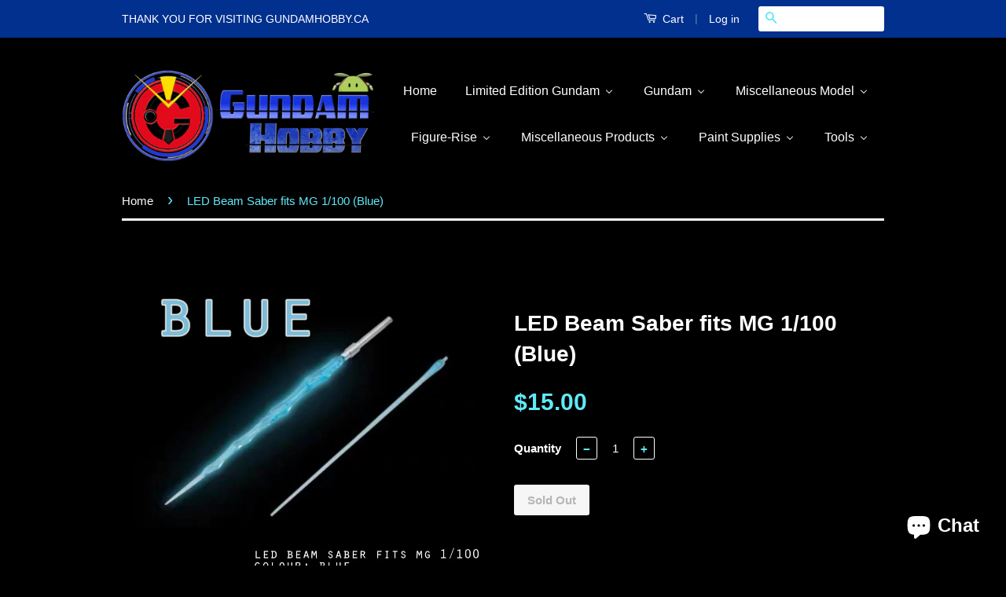

--- FILE ---
content_type: text/html; charset=utf-8
request_url: https://www.gundamhobby.ca/products/led-beam-saber-fits-mg-1-100-blue
body_size: 46755
content:
<!doctype html>
<!--[if lt IE 7]><html class="no-js lt-ie9 lt-ie8 lt-ie7" lang="en"> <![endif]-->
<!--[if IE 7]><html class="no-js lt-ie9 lt-ie8" lang="en"> <![endif]-->
<!--[if IE 8]><html class="no-js lt-ie9" lang="en"> <![endif]-->
<!--[if IE 9 ]><html class="ie9 no-js"> <![endif]-->
<!--[if (gt IE 9)|!(IE)]><!--> <html class="no-js"> <!--<![endif]-->
<head>

  <!-- Basic page needs ================================================== -->
  <meta charset="utf-8">
  <meta http-equiv="X-UA-Compatible" content="IE=edge,chrome=1">

  

  <!-- Title and description ================================================== -->
  <title>
  LED Beam Saber fits MG 1/100 (Blue) &ndash; GundamHobby.ca
  </title>

  
  <meta name="description" content="LED Beam Saber fits MG 1/100 (Blue)  Each package contain: Beam sabers x 2 Handle x 1 LED x 1 CR311 Battery x 1 (Replacement can be purchase on Ebay or Amazon)">
  

  <!-- Product meta ================================================== -->
  

  <meta property="og:type" content="product">
  <meta property="og:title" content="LED Beam Saber fits MG 1/100 (Blue)">
  
  <meta property="og:image" content="http://www.gundamhobby.ca/cdn/shop/products/3_414faeb3-249c-46a6-8abd-cfcf578370b2_grande.jpg?v=1619032374">
  <meta property="og:image:secure_url" content="https://www.gundamhobby.ca/cdn/shop/products/3_414faeb3-249c-46a6-8abd-cfcf578370b2_grande.jpg?v=1619032374">
  
  <meta property="og:image" content="http://www.gundamhobby.ca/cdn/shop/products/9_f648d7ab-f0f6-49f8-bf8d-19241e76e3a7_grande.jpg?v=1619032374">
  <meta property="og:image:secure_url" content="https://www.gundamhobby.ca/cdn/shop/products/9_f648d7ab-f0f6-49f8-bf8d-19241e76e3a7_grande.jpg?v=1619032374">
  
  <meta property="og:image" content="http://www.gundamhobby.ca/cdn/shop/products/8_f07f388b-d351-4963-8726-4b599ac96ae7_grande.jpg?v=1619032374">
  <meta property="og:image:secure_url" content="https://www.gundamhobby.ca/cdn/shop/products/8_f07f388b-d351-4963-8726-4b599ac96ae7_grande.jpg?v=1619032374">
  
  <meta property="og:price:amount" content="15.00">
  <meta property="og:price:currency" content="CAD">


  <meta property="og:description" content="LED Beam Saber fits MG 1/100 (Blue)  Each package contain: Beam sabers x 2 Handle x 1 LED x 1 CR311 Battery x 1 (Replacement can be purchase on Ebay or Amazon)">

  <meta property="og:url" content="https://www.gundamhobby.ca/products/led-beam-saber-fits-mg-1-100-blue">
  <meta property="og:site_name" content="GundamHobby.ca">

  

<meta name="twitter:card" content="summary">


  <meta name="twitter:site" content="@gundamhobbyca">


  <meta name="twitter:title" content="LED Beam Saber fits MG 1/100 (Blue)">
  <meta name="twitter:description" content="LED Beam Saber fits MG 1/100 (Blue) 
Each package contain: Beam sabers x 2 Handle x 1 LED x 1 CR311 Battery x 1 (Replacement can be purchase on Ebay or Amazon)">
  <meta name="twitter:image" content="https://www.gundamhobby.ca/cdn/shop/products/3_414faeb3-249c-46a6-8abd-cfcf578370b2_medium.jpg?v=1619032374">
  <meta name="twitter:image:width" content="240">
  <meta name="twitter:image:height" content="240">



  <!-- Helpers ================================================== -->
  <link rel="canonical" href="https://www.gundamhobby.ca/products/led-beam-saber-fits-mg-1-100-blue">
  <meta name="viewport" content="width=device-width,initial-scale=1">
  <meta name="theme-color" content="#60e9f8">

  
  <!-- Ajaxify Cart Plugin ================================================== -->
  <link href="//www.gundamhobby.ca/cdn/shop/t/7/assets/ajaxify.scss.css?v=123078376490053960931442421142" rel="stylesheet" type="text/css" media="all" />
  

  <!-- CSS ================================================== -->
  <link href="//www.gundamhobby.ca/cdn/shop/t/7/assets/timber.scss.css?v=161193774532550200721761266317" rel="stylesheet" type="text/css" media="all" />
  <link href="//www.gundamhobby.ca/cdn/shop/t/7/assets/theme.scss.css?v=170666973899755807381761266317" rel="stylesheet" type="text/css" media="all" />

  



  <!-- Header hook for plugins ================================================== -->
  

<!-- Avada Boost Sales Script -->








<script>const AVADA_CDT = {};
              AVADA_CDT.product = {"id":6599856324713,"title":"LED Beam Saber fits MG 1\/100 (Blue)","handle":"led-beam-saber-fits-mg-1-100-blue","description":"\u003cp\u003eLED Beam Saber fits MG 1\/100 (Blue) \u003c\/p\u003e\n\u003cp\u003e\u003cstrong\u003eEach package contain:\u003c\/strong\u003e\u003cbr\u003e Beam sabers x 2\u003cbr\u003e Handle x 1\u003cbr\u003e LED x 1\u003cbr\u003e CR311 Battery x 1 (Replacement can be purchase on Ebay or Amazon)\u003c\/p\u003e","published_at":"2021-04-21T12:12:17-07:00","created_at":"2021-04-21T12:12:17-07:00","vendor":"GundamHobby.ca","type":"1\/100","tags":["1\/100","beam","grade","gundam","led","master","mg","saber","sword"],"price":1500,"price_min":1500,"price_max":1500,"available":false,"price_varies":false,"compare_at_price":null,"compare_at_price_min":0,"compare_at_price_max":0,"compare_at_price_varies":false,"variants":[{"id":39381935226985,"title":"Default Title","option1":"Default Title","option2":null,"option3":null,"sku":"","requires_shipping":true,"taxable":true,"featured_image":null,"available":false,"name":"LED Beam Saber fits MG 1\/100 (Blue)","public_title":null,"options":["Default Title"],"price":1500,"weight":0,"compare_at_price":null,"inventory_quantity":0,"inventory_management":"shopify","inventory_policy":"deny","barcode":"","requires_selling_plan":false,"selling_plan_allocations":[]}],"images":["\/\/www.gundamhobby.ca\/cdn\/shop\/products\/3_414faeb3-249c-46a6-8abd-cfcf578370b2.jpg?v=1619032374","\/\/www.gundamhobby.ca\/cdn\/shop\/products\/9_f648d7ab-f0f6-49f8-bf8d-19241e76e3a7.jpg?v=1619032374","\/\/www.gundamhobby.ca\/cdn\/shop\/products\/8_f07f388b-d351-4963-8726-4b599ac96ae7.jpg?v=1619032374"],"featured_image":"\/\/www.gundamhobby.ca\/cdn\/shop\/products\/3_414faeb3-249c-46a6-8abd-cfcf578370b2.jpg?v=1619032374","options":["Title"],"media":[{"alt":null,"id":20525031981161,"position":1,"preview_image":{"aspect_ratio":1.0,"height":822,"width":822,"src":"\/\/www.gundamhobby.ca\/cdn\/shop\/products\/3_414faeb3-249c-46a6-8abd-cfcf578370b2.jpg?v=1619032374"},"aspect_ratio":1.0,"height":822,"media_type":"image","src":"\/\/www.gundamhobby.ca\/cdn\/shop\/products\/3_414faeb3-249c-46a6-8abd-cfcf578370b2.jpg?v=1619032374","width":822},{"alt":null,"id":20525031620713,"position":2,"preview_image":{"aspect_ratio":1.0,"height":822,"width":822,"src":"\/\/www.gundamhobby.ca\/cdn\/shop\/products\/9_f648d7ab-f0f6-49f8-bf8d-19241e76e3a7.jpg?v=1619032374"},"aspect_ratio":1.0,"height":822,"media_type":"image","src":"\/\/www.gundamhobby.ca\/cdn\/shop\/products\/9_f648d7ab-f0f6-49f8-bf8d-19241e76e3a7.jpg?v=1619032374","width":822},{"alt":null,"id":20525031653481,"position":3,"preview_image":{"aspect_ratio":1.0,"height":822,"width":822,"src":"\/\/www.gundamhobby.ca\/cdn\/shop\/products\/8_f07f388b-d351-4963-8726-4b599ac96ae7.jpg?v=1619032374"},"aspect_ratio":1.0,"height":822,"media_type":"image","src":"\/\/www.gundamhobby.ca\/cdn\/shop\/products\/8_f07f388b-d351-4963-8726-4b599ac96ae7.jpg?v=1619032374","width":822}],"requires_selling_plan":false,"selling_plan_groups":[],"content":"\u003cp\u003eLED Beam Saber fits MG 1\/100 (Blue) \u003c\/p\u003e\n\u003cp\u003e\u003cstrong\u003eEach package contain:\u003c\/strong\u003e\u003cbr\u003e Beam sabers x 2\u003cbr\u003e Handle x 1\u003cbr\u003e LED x 1\u003cbr\u003e CR311 Battery x 1 (Replacement can be purchase on Ebay or Amazon)\u003c\/p\u003e"};
              AVADA_CDT.template = "product";
              AVADA_CDT.collections = [];
              
              AVADA_CDT.collections.push("271652847721");
              
              AVADA_CDT.collections.push("27478873");
              
              AVADA_CDT.collections.push("172670550121");
              
              AVADA_CDT.collections.push("271652880489");
              
              const AVADA_INVQTY = {};
              
                AVADA_INVQTY[39381935226985] = 0;
              
      </script>
<!-- /Avada Boost Sales Script -->


  
  <script>window.performance && window.performance.mark && window.performance.mark('shopify.content_for_header.start');</script><meta name="google-site-verification" content="Py0HGumJCs4nhike1RAnZKlpxXN-gurvnSQwm-_agmM">
<meta id="shopify-digital-wallet" name="shopify-digital-wallet" content="/7408911/digital_wallets/dialog">
<meta name="shopify-checkout-api-token" content="a92beee355f2789858574af28f71c7e0">
<meta id="in-context-paypal-metadata" data-shop-id="7408911" data-venmo-supported="false" data-environment="production" data-locale="en_US" data-paypal-v4="true" data-currency="CAD">
<link rel="alternate" type="application/json+oembed" href="https://www.gundamhobby.ca/products/led-beam-saber-fits-mg-1-100-blue.oembed">
<script async="async" src="/checkouts/internal/preloads.js?locale=en-CA"></script>
<link rel="preconnect" href="https://shop.app" crossorigin="anonymous">
<script async="async" src="https://shop.app/checkouts/internal/preloads.js?locale=en-CA&shop_id=7408911" crossorigin="anonymous"></script>
<script id="apple-pay-shop-capabilities" type="application/json">{"shopId":7408911,"countryCode":"CA","currencyCode":"CAD","merchantCapabilities":["supports3DS"],"merchantId":"gid:\/\/shopify\/Shop\/7408911","merchantName":"GundamHobby.ca","requiredBillingContactFields":["postalAddress","email","phone"],"requiredShippingContactFields":["postalAddress","email","phone"],"shippingType":"shipping","supportedNetworks":["visa","masterCard","amex","discover","interac","jcb"],"total":{"type":"pending","label":"GundamHobby.ca","amount":"1.00"},"shopifyPaymentsEnabled":true,"supportsSubscriptions":true}</script>
<script id="shopify-features" type="application/json">{"accessToken":"a92beee355f2789858574af28f71c7e0","betas":["rich-media-storefront-analytics"],"domain":"www.gundamhobby.ca","predictiveSearch":true,"shopId":7408911,"locale":"en"}</script>
<script>var Shopify = Shopify || {};
Shopify.shop = "gundam-hobby-ca.myshopify.com";
Shopify.locale = "en";
Shopify.currency = {"active":"CAD","rate":"1.0"};
Shopify.country = "CA";
Shopify.theme = {"name":"Classic","id":32468929,"schema_name":null,"schema_version":null,"theme_store_id":721,"role":"main"};
Shopify.theme.handle = "null";
Shopify.theme.style = {"id":null,"handle":null};
Shopify.cdnHost = "www.gundamhobby.ca/cdn";
Shopify.routes = Shopify.routes || {};
Shopify.routes.root = "/";</script>
<script type="module">!function(o){(o.Shopify=o.Shopify||{}).modules=!0}(window);</script>
<script>!function(o){function n(){var o=[];function n(){o.push(Array.prototype.slice.apply(arguments))}return n.q=o,n}var t=o.Shopify=o.Shopify||{};t.loadFeatures=n(),t.autoloadFeatures=n()}(window);</script>
<script>
  window.ShopifyPay = window.ShopifyPay || {};
  window.ShopifyPay.apiHost = "shop.app\/pay";
  window.ShopifyPay.redirectState = null;
</script>
<script id="shop-js-analytics" type="application/json">{"pageType":"product"}</script>
<script defer="defer" async type="module" src="//www.gundamhobby.ca/cdn/shopifycloud/shop-js/modules/v2/client.init-shop-cart-sync_BN7fPSNr.en.esm.js"></script>
<script defer="defer" async type="module" src="//www.gundamhobby.ca/cdn/shopifycloud/shop-js/modules/v2/chunk.common_Cbph3Kss.esm.js"></script>
<script defer="defer" async type="module" src="//www.gundamhobby.ca/cdn/shopifycloud/shop-js/modules/v2/chunk.modal_DKumMAJ1.esm.js"></script>
<script type="module">
  await import("//www.gundamhobby.ca/cdn/shopifycloud/shop-js/modules/v2/client.init-shop-cart-sync_BN7fPSNr.en.esm.js");
await import("//www.gundamhobby.ca/cdn/shopifycloud/shop-js/modules/v2/chunk.common_Cbph3Kss.esm.js");
await import("//www.gundamhobby.ca/cdn/shopifycloud/shop-js/modules/v2/chunk.modal_DKumMAJ1.esm.js");

  window.Shopify.SignInWithShop?.initShopCartSync?.({"fedCMEnabled":true,"windoidEnabled":true});

</script>
<script>
  window.Shopify = window.Shopify || {};
  if (!window.Shopify.featureAssets) window.Shopify.featureAssets = {};
  window.Shopify.featureAssets['shop-js'] = {"shop-cart-sync":["modules/v2/client.shop-cart-sync_CJVUk8Jm.en.esm.js","modules/v2/chunk.common_Cbph3Kss.esm.js","modules/v2/chunk.modal_DKumMAJ1.esm.js"],"init-fed-cm":["modules/v2/client.init-fed-cm_7Fvt41F4.en.esm.js","modules/v2/chunk.common_Cbph3Kss.esm.js","modules/v2/chunk.modal_DKumMAJ1.esm.js"],"init-shop-email-lookup-coordinator":["modules/v2/client.init-shop-email-lookup-coordinator_Cc088_bR.en.esm.js","modules/v2/chunk.common_Cbph3Kss.esm.js","modules/v2/chunk.modal_DKumMAJ1.esm.js"],"init-windoid":["modules/v2/client.init-windoid_hPopwJRj.en.esm.js","modules/v2/chunk.common_Cbph3Kss.esm.js","modules/v2/chunk.modal_DKumMAJ1.esm.js"],"shop-button":["modules/v2/client.shop-button_B0jaPSNF.en.esm.js","modules/v2/chunk.common_Cbph3Kss.esm.js","modules/v2/chunk.modal_DKumMAJ1.esm.js"],"shop-cash-offers":["modules/v2/client.shop-cash-offers_DPIskqss.en.esm.js","modules/v2/chunk.common_Cbph3Kss.esm.js","modules/v2/chunk.modal_DKumMAJ1.esm.js"],"shop-toast-manager":["modules/v2/client.shop-toast-manager_CK7RT69O.en.esm.js","modules/v2/chunk.common_Cbph3Kss.esm.js","modules/v2/chunk.modal_DKumMAJ1.esm.js"],"init-shop-cart-sync":["modules/v2/client.init-shop-cart-sync_BN7fPSNr.en.esm.js","modules/v2/chunk.common_Cbph3Kss.esm.js","modules/v2/chunk.modal_DKumMAJ1.esm.js"],"init-customer-accounts-sign-up":["modules/v2/client.init-customer-accounts-sign-up_CfPf4CXf.en.esm.js","modules/v2/client.shop-login-button_DeIztwXF.en.esm.js","modules/v2/chunk.common_Cbph3Kss.esm.js","modules/v2/chunk.modal_DKumMAJ1.esm.js"],"pay-button":["modules/v2/client.pay-button_CgIwFSYN.en.esm.js","modules/v2/chunk.common_Cbph3Kss.esm.js","modules/v2/chunk.modal_DKumMAJ1.esm.js"],"init-customer-accounts":["modules/v2/client.init-customer-accounts_DQ3x16JI.en.esm.js","modules/v2/client.shop-login-button_DeIztwXF.en.esm.js","modules/v2/chunk.common_Cbph3Kss.esm.js","modules/v2/chunk.modal_DKumMAJ1.esm.js"],"avatar":["modules/v2/client.avatar_BTnouDA3.en.esm.js"],"init-shop-for-new-customer-accounts":["modules/v2/client.init-shop-for-new-customer-accounts_CsZy_esa.en.esm.js","modules/v2/client.shop-login-button_DeIztwXF.en.esm.js","modules/v2/chunk.common_Cbph3Kss.esm.js","modules/v2/chunk.modal_DKumMAJ1.esm.js"],"shop-follow-button":["modules/v2/client.shop-follow-button_BRMJjgGd.en.esm.js","modules/v2/chunk.common_Cbph3Kss.esm.js","modules/v2/chunk.modal_DKumMAJ1.esm.js"],"checkout-modal":["modules/v2/client.checkout-modal_B9Drz_yf.en.esm.js","modules/v2/chunk.common_Cbph3Kss.esm.js","modules/v2/chunk.modal_DKumMAJ1.esm.js"],"shop-login-button":["modules/v2/client.shop-login-button_DeIztwXF.en.esm.js","modules/v2/chunk.common_Cbph3Kss.esm.js","modules/v2/chunk.modal_DKumMAJ1.esm.js"],"lead-capture":["modules/v2/client.lead-capture_DXYzFM3R.en.esm.js","modules/v2/chunk.common_Cbph3Kss.esm.js","modules/v2/chunk.modal_DKumMAJ1.esm.js"],"shop-login":["modules/v2/client.shop-login_CA5pJqmO.en.esm.js","modules/v2/chunk.common_Cbph3Kss.esm.js","modules/v2/chunk.modal_DKumMAJ1.esm.js"],"payment-terms":["modules/v2/client.payment-terms_BxzfvcZJ.en.esm.js","modules/v2/chunk.common_Cbph3Kss.esm.js","modules/v2/chunk.modal_DKumMAJ1.esm.js"]};
</script>
<script>(function() {
  var isLoaded = false;
  function asyncLoad() {
    if (isLoaded) return;
    isLoaded = true;
    var urls = ["https:\/\/shipping-bar.conversionbear.com\/script?app=shipping_bar\u0026shop=gundam-hobby-ca.myshopify.com","https:\/\/currency.conversionbear.com\/script?app=currency\u0026shop=gundam-hobby-ca.myshopify.com","https:\/\/trust.conversionbear.com\/script?app=trust_badge\u0026shop=gundam-hobby-ca.myshopify.com","https:\/\/cdn.recovermycart.com\/scripts\/keepcart\/CartJS.min.js?shop=gundam-hobby-ca.myshopify.com\u0026shop=gundam-hobby-ca.myshopify.com","https:\/\/sales-pop.carecart.io\/lib\/salesnotifier.js?shop=gundam-hobby-ca.myshopify.com"];
    for (var i = 0; i < urls.length; i++) {
      var s = document.createElement('script');
      s.type = 'text/javascript';
      s.async = true;
      s.src = urls[i];
      var x = document.getElementsByTagName('script')[0];
      x.parentNode.insertBefore(s, x);
    }
  };
  if(window.attachEvent) {
    window.attachEvent('onload', asyncLoad);
  } else {
    window.addEventListener('load', asyncLoad, false);
  }
})();</script>
<script id="__st">var __st={"a":7408911,"offset":-28800,"reqid":"4e9f2778-c77a-4e6d-97af-865efb871e91-1769918582","pageurl":"www.gundamhobby.ca\/products\/led-beam-saber-fits-mg-1-100-blue","u":"834bddc6c1e4","p":"product","rtyp":"product","rid":6599856324713};</script>
<script>window.ShopifyPaypalV4VisibilityTracking = true;</script>
<script id="captcha-bootstrap">!function(){'use strict';const t='contact',e='account',n='new_comment',o=[[t,t],['blogs',n],['comments',n],[t,'customer']],c=[[e,'customer_login'],[e,'guest_login'],[e,'recover_customer_password'],[e,'create_customer']],r=t=>t.map((([t,e])=>`form[action*='/${t}']:not([data-nocaptcha='true']) input[name='form_type'][value='${e}']`)).join(','),a=t=>()=>t?[...document.querySelectorAll(t)].map((t=>t.form)):[];function s(){const t=[...o],e=r(t);return a(e)}const i='password',u='form_key',d=['recaptcha-v3-token','g-recaptcha-response','h-captcha-response',i],f=()=>{try{return window.sessionStorage}catch{return}},m='__shopify_v',_=t=>t.elements[u];function p(t,e,n=!1){try{const o=window.sessionStorage,c=JSON.parse(o.getItem(e)),{data:r}=function(t){const{data:e,action:n}=t;return t[m]||n?{data:e,action:n}:{data:t,action:n}}(c);for(const[e,n]of Object.entries(r))t.elements[e]&&(t.elements[e].value=n);n&&o.removeItem(e)}catch(o){console.error('form repopulation failed',{error:o})}}const l='form_type',E='cptcha';function T(t){t.dataset[E]=!0}const w=window,h=w.document,L='Shopify',v='ce_forms',y='captcha';let A=!1;((t,e)=>{const n=(g='f06e6c50-85a8-45c8-87d0-21a2b65856fe',I='https://cdn.shopify.com/shopifycloud/storefront-forms-hcaptcha/ce_storefront_forms_captcha_hcaptcha.v1.5.2.iife.js',D={infoText:'Protected by hCaptcha',privacyText:'Privacy',termsText:'Terms'},(t,e,n)=>{const o=w[L][v],c=o.bindForm;if(c)return c(t,g,e,D).then(n);var r;o.q.push([[t,g,e,D],n]),r=I,A||(h.body.append(Object.assign(h.createElement('script'),{id:'captcha-provider',async:!0,src:r})),A=!0)});var g,I,D;w[L]=w[L]||{},w[L][v]=w[L][v]||{},w[L][v].q=[],w[L][y]=w[L][y]||{},w[L][y].protect=function(t,e){n(t,void 0,e),T(t)},Object.freeze(w[L][y]),function(t,e,n,w,h,L){const[v,y,A,g]=function(t,e,n){const i=e?o:[],u=t?c:[],d=[...i,...u],f=r(d),m=r(i),_=r(d.filter((([t,e])=>n.includes(e))));return[a(f),a(m),a(_),s()]}(w,h,L),I=t=>{const e=t.target;return e instanceof HTMLFormElement?e:e&&e.form},D=t=>v().includes(t);t.addEventListener('submit',(t=>{const e=I(t);if(!e)return;const n=D(e)&&!e.dataset.hcaptchaBound&&!e.dataset.recaptchaBound,o=_(e),c=g().includes(e)&&(!o||!o.value);(n||c)&&t.preventDefault(),c&&!n&&(function(t){try{if(!f())return;!function(t){const e=f();if(!e)return;const n=_(t);if(!n)return;const o=n.value;o&&e.removeItem(o)}(t);const e=Array.from(Array(32),(()=>Math.random().toString(36)[2])).join('');!function(t,e){_(t)||t.append(Object.assign(document.createElement('input'),{type:'hidden',name:u})),t.elements[u].value=e}(t,e),function(t,e){const n=f();if(!n)return;const o=[...t.querySelectorAll(`input[type='${i}']`)].map((({name:t})=>t)),c=[...d,...o],r={};for(const[a,s]of new FormData(t).entries())c.includes(a)||(r[a]=s);n.setItem(e,JSON.stringify({[m]:1,action:t.action,data:r}))}(t,e)}catch(e){console.error('failed to persist form',e)}}(e),e.submit())}));const S=(t,e)=>{t&&!t.dataset[E]&&(n(t,e.some((e=>e===t))),T(t))};for(const o of['focusin','change'])t.addEventListener(o,(t=>{const e=I(t);D(e)&&S(e,y())}));const B=e.get('form_key'),M=e.get(l),P=B&&M;t.addEventListener('DOMContentLoaded',(()=>{const t=y();if(P)for(const e of t)e.elements[l].value===M&&p(e,B);[...new Set([...A(),...v().filter((t=>'true'===t.dataset.shopifyCaptcha))])].forEach((e=>S(e,t)))}))}(h,new URLSearchParams(w.location.search),n,t,e,['guest_login'])})(!0,!0)}();</script>
<script integrity="sha256-4kQ18oKyAcykRKYeNunJcIwy7WH5gtpwJnB7kiuLZ1E=" data-source-attribution="shopify.loadfeatures" defer="defer" src="//www.gundamhobby.ca/cdn/shopifycloud/storefront/assets/storefront/load_feature-a0a9edcb.js" crossorigin="anonymous"></script>
<script crossorigin="anonymous" defer="defer" src="//www.gundamhobby.ca/cdn/shopifycloud/storefront/assets/shopify_pay/storefront-65b4c6d7.js?v=20250812"></script>
<script data-source-attribution="shopify.dynamic_checkout.dynamic.init">var Shopify=Shopify||{};Shopify.PaymentButton=Shopify.PaymentButton||{isStorefrontPortableWallets:!0,init:function(){window.Shopify.PaymentButton.init=function(){};var t=document.createElement("script");t.src="https://www.gundamhobby.ca/cdn/shopifycloud/portable-wallets/latest/portable-wallets.en.js",t.type="module",document.head.appendChild(t)}};
</script>
<script data-source-attribution="shopify.dynamic_checkout.buyer_consent">
  function portableWalletsHideBuyerConsent(e){var t=document.getElementById("shopify-buyer-consent"),n=document.getElementById("shopify-subscription-policy-button");t&&n&&(t.classList.add("hidden"),t.setAttribute("aria-hidden","true"),n.removeEventListener("click",e))}function portableWalletsShowBuyerConsent(e){var t=document.getElementById("shopify-buyer-consent"),n=document.getElementById("shopify-subscription-policy-button");t&&n&&(t.classList.remove("hidden"),t.removeAttribute("aria-hidden"),n.addEventListener("click",e))}window.Shopify?.PaymentButton&&(window.Shopify.PaymentButton.hideBuyerConsent=portableWalletsHideBuyerConsent,window.Shopify.PaymentButton.showBuyerConsent=portableWalletsShowBuyerConsent);
</script>
<script data-source-attribution="shopify.dynamic_checkout.cart.bootstrap">document.addEventListener("DOMContentLoaded",(function(){function t(){return document.querySelector("shopify-accelerated-checkout-cart, shopify-accelerated-checkout")}if(t())Shopify.PaymentButton.init();else{new MutationObserver((function(e,n){t()&&(Shopify.PaymentButton.init(),n.disconnect())})).observe(document.body,{childList:!0,subtree:!0})}}));
</script>
<link id="shopify-accelerated-checkout-styles" rel="stylesheet" media="screen" href="https://www.gundamhobby.ca/cdn/shopifycloud/portable-wallets/latest/accelerated-checkout-backwards-compat.css" crossorigin="anonymous">
<style id="shopify-accelerated-checkout-cart">
        #shopify-buyer-consent {
  margin-top: 1em;
  display: inline-block;
  width: 100%;
}

#shopify-buyer-consent.hidden {
  display: none;
}

#shopify-subscription-policy-button {
  background: none;
  border: none;
  padding: 0;
  text-decoration: underline;
  font-size: inherit;
  cursor: pointer;
}

#shopify-subscription-policy-button::before {
  box-shadow: none;
}

      </style>

<script>window.performance && window.performance.mark && window.performance.mark('shopify.content_for_header.end');</script>

  

<!--[if lt IE 9]>
<script src="//cdnjs.cloudflare.com/ajax/libs/html5shiv/3.7.2/html5shiv.min.js" type="text/javascript"></script>
<script src="//www.gundamhobby.ca/cdn/shop/t/7/assets/respond.min.js?v=52248677837542619231442420275" type="text/javascript"></script>
<link href="//www.gundamhobby.ca/cdn/shop/t/7/assets/respond-proxy.html" id="respond-proxy" rel="respond-proxy" />
<link href="//www.gundamhobby.ca/search?q=62334550f9bf45f7aec876c8a31bf74a" id="respond-redirect" rel="respond-redirect" />
<script src="//www.gundamhobby.ca/search?q=62334550f9bf45f7aec876c8a31bf74a" type="text/javascript"></script>
<![endif]-->



  <script src="//ajax.googleapis.com/ajax/libs/jquery/1.11.0/jquery.min.js" type="text/javascript"></script>
  <script src="//www.gundamhobby.ca/cdn/shop/t/7/assets/modernizr.min.js?v=26620055551102246001442420274" type="text/javascript"></script>

  
  
    
<!-- "snippets/booster-common.liquid" was not rendered, the associated app was uninstalled -->
<script>
if(document.documentElement.innerHTML.match(/https:\\\/\\\/mincart-react.molsoftapps.com\\\/js\\\/mincart.js/)){ 
    var mincartSettings = {
        texts : {}
    };

    var newCartItems = {};
    var cartItems = {};


document.addEventListener('DOMContentLoaded', function () {
    mincartSettings.checkoutButtonsText = '[name="checkout"]:not([id^="restrict-shipping"]), [name="checkoutButton"]:not([id^="restrict-shipping"]), button[onclick="window.location=\'/checkout\'"]:not([id^="restrict-shipping"]), form[action^=\'/checkout\'] input[value=\'Checkout\']:not([id^="restrict-shipping"]), .blockCheckout:not([id^="restrict-shipping"]), [href^="/checkout"]:not([id^="restrict-shipping"]), [href^="checkout"]:not([id^="restrict-shipping"]), form[action^=\'/checkout\'] input[type=\'submit\']:not([id^="restrict-shipping"]), .ConversionDriverCart--checkout:not([id^="restrict-shipping"]), .checkout-button:not([id^="restrict-shipping"]), form[action^=\'/checkout\'] button[type=\'submit\']:not([id^="restrict-shipping"]), .mincart-state-unlocked:not([id^="restrict-shipping"]), .mincart-state-refresh:not([id^="restrict-shipping"]), .mincart-state-popup:not([id^="restrict-shipping"]), .mincart-state-loading';
    mincartSettings.checkoutButtons = document.querySelectorAll(mincartSettings.checkoutButtonsText);
    mincartSettings.additionalCheckoutText = ".additional-checkout-buttons, .additional-checkout-button, #additional-checkout-buttons, #dynamic-checkout-cart";
    mincartSettings.additionalCheckout = document.querySelectorAll(mincartSettings.additionalCheckoutText);

        for(var i = 0; i < mincartSettings.checkoutButtons.length; i++){
            mincartSettings.checkoutButtons[i].disabled = true;
        }
        for(var i = 0; i < mincartSettings.additionalCheckout.length; i++){
            mincartSettings.additionalCheckout[i].classList.add('mincartDisabled');
        }

        
            mincartSettings.addProductButton = document.querySelectorAll('[name="add"]');

            
        

        (function () {
            var loadScript = function loadScript(url, callback) {

                var script = document.createElement("script");
                script.type = "text/javascript";

                // If the browser is Internet Explorer.
                if (script.readyState) {
                    script.onreadystatechange = function () {
                        if (script.readyState == "loaded" || script.readyState == "complete") {
                            script.onreadystatechange = null;
                            callback();
                        }
                    };
                    // For any other browser.
                } else {
                    script.onload = function () {
                        callback();
                    };
                }

                script.src = url;
                document.getElementsByTagName("head")[0].appendChild(script);
            };

            /* This is my app's JavaScript */
            var myAppJavaScript = function myAppJavaScript($) {
                mincartSettings.checkoutButtons = $(mincartSettings.checkoutButtonsText);
                mincartSettings.additionalCheckout = $(mincartSettings.additionalCheckoutText);

                mincartSettings.checkoutButtons.each(function(){
                    if($(this).is('input')){
                        mincartSettings.texts.checkoutText = $(this).val();
                        return false;
                    }
                    else{
                        mincartSettings.texts.checkoutText = $(this).html();
                    }
                });
                
                if(mincartSettings.checkoutButtons.is('input')){
                    mincartSettings.checkoutButtons.addClass('mincartDisabled');
                    mincartSettings.checkoutButtons.val("Loading");
                }
                else{
                    mincartSettings.checkoutButtons.addClass('mincartDisabled');
                    mincartSettings.checkoutButtons.html("Loading");
                }

                
                    mincartSettings.addProductButton = $('[name="add"]');

                    if(mincartSettings.addProductButton.is('input')){
                        mincartSettings.texts.addProductButton = mincartSettings.addProductButton.val();
                    }
                    else{
                        mincartSettings.texts.addProductButton = mincartSettings.addProductButton.html();
                    }

                    
                
                
                
                mincartSettings.itemsInCart = [];

                mincartSettings.currentProduct = {
                    "product_id": 6599856324713,
                    "Collection": [{"id":271652847721,"handle":"best-selling-products","title":"Best Selling Products","updated_at":"2026-01-30T04:01:13-08:00","body_html":null,"published_at":"2023-07-17T09:48:40-07:00","sort_order":"best-selling","template_suffix":null,"disjunctive":true,"rules":[{"column":"title","relation":"contains","condition":"Best Selling"},{"column":"title","relation":"not_contains","condition":"Best Selling"}],"published_scope":"web"},{"id":27478873,"handle":"gundam-kits","updated_at":"2026-01-31T03:00:48-08:00","published_at":"2015-01-07T14:36:00-08:00","sort_order":"manual","template_suffix":"","published_scope":"global","title":"Gundam","body_html":""},{"id":172670550121,"handle":"led-sword","updated_at":"2023-07-21T09:40:08-07:00","published_at":"2020-10-21T19:14:49-07:00","sort_order":"manual","template_suffix":"","published_scope":"global","title":"LED Sword","body_html":""},{"id":271652880489,"handle":"newest-products","title":"Newest Products","updated_at":"2026-01-30T04:01:13-08:00","body_html":null,"published_at":"2023-07-17T09:48:41-07:00","sort_order":"created-desc","template_suffix":null,"disjunctive":true,"rules":[{"column":"title","relation":"contains","condition":"Newest"},{"column":"title","relation":"not_contains","condition":"Newest"}],"published_scope":"web"}],
                    "product_type": "1\/100",
                    "Vendor": "GundamHobby.ca",
                    "Tag": ["1\/100","beam","grade","gundam","led","master","mg","saber","sword"],
                    "variants": [{"id":39381935226985,"title":"Default Title","option1":"Default Title","option2":null,"option3":null,"sku":"","requires_shipping":true,"taxable":true,"featured_image":null,"available":false,"name":"LED Beam Saber fits MG 1\/100 (Blue)","public_title":null,"options":["Default Title"],"price":1500,"weight":0,"compare_at_price":null,"inventory_quantity":0,"inventory_management":"shopify","inventory_policy":"deny","barcode":"","requires_selling_plan":false,"selling_plan_allocations":[]}],
                    "price": 1500,
                    "min": null,
                    "max": null
                };

                mincartSettings.customer = null;

                $("input[name^=updates]").each(function(){
                    cartItems[$(this).attr('id')] = $(this).val();
                    newCartItems[$(this).attr('id')] = $(this).val();

                    $(this).bind("propertychange change keyup input paste", function(){
                        $("input[name^=updates]").each(function(){
                            newCartItems[$(this).attr('id')] = $(this).val();
                        })
                    })
                });
            };

            if (typeof jQuery === 'undefined' || parseFloat(jQuery.fn.jquery) < 3.0 || !jQuery.ajax) {
                loadScript('//mincart-react.molsoftapps.com/js/jquery.min.js', function () {
                    var jQuery331 = jQuery.noConflict(true);
                    myAppJavaScript(jQuery331);
                });
            } else {
                myAppJavaScript(jQuery);
            }
        })();
    });
}
</script>

<style>
    .mincartDisabled{
        pointer-events: none !important;
    }
</style>

  <!-- QIKIFY NAVIGATOR START --> <script id="qikify-navigator"> 'use strict'; var shopifyCurrencyFormat = "\u003cspan class=\"money conversion-bear-money\"\u003e${{amount}}\u003c\/span\u003e"; var shopifyLinkLists = [{ id: "main-menu", title: "Main Menu", items: ["/","/collections/special-edition-gundam-kits","/collections/gundam-kits","/collections/miscellaneous-kits","/collections/figure-rise","/collections/figures","/collections/primer-thinner","/collections/tools",], },{ id: "footer", title: "Footer", items: ["/pages/about-us","/pages/our-pricing-policy","/pages/gst-hst-tax-holiday","/pages/price-match-guarantee","/pages/payment-method","/pages/shipping-delivery","/pages/refund-policy",], },{ id: "customer-account-main-menu", title: "Customer account main menu", items: ["/","https://shopify.com/7408911/account/orders?locale=en&region_country=CA",], },]; window.shopifyLinkLists = shopifyLinkLists; window.shopifyCurrencyFormat = shopifyCurrencyFormat; </script> <!-- QIKIFY NAVIGATOR END -->
  <script id="qikify-smartmenu-status" type="application/json">1</script><script id="qikify-smartmenu-data" type="application/json">{"menu_selector":"navigator","theme_selector":"all","transition":"fade","trigger":"hover","show_indicator":true,"show_mobile_indicator":true,"submenu_fullwidth":true,"menu_height":"50","alignment":"center","root_padding":"10","megamenu":[{"id":"tmenu-menu-376801","setting":{"item_layout":"text","submenu_type":"flyout","submenu_mega_position":"fullwidth","title":"Gundam"},"menus":[{"id":"tmenu-menu-549479","setting":{"item_layout":"text","title":"Perfect Grade"},"menus":[{"id":"tmenu-menu-140579","setting":{"item_layout":"text","title":"Perfect Grade"},"menus":[]},{"id":"tmenu-menu-675611","setting":{"item_layout":"text","title":"Perfect Grade Unleashed"},"menus":[]}]},{"id":"tmenu-menu-994252","setting":{"item_layout":"text","title":"Master Grade"},"menus":[]},{"id":"tmenu-menu-446083","setting":{"item_layout":"text","title":"Real Grade","column_width":1},"menus":[]},{"id":"tmenu-menu-463516","setting":{"item_layout":"text","title":"High Grade"},"menus":[]},{"id":"tmenu-menu-832964","setting":{"item_layout":"text","title":"Menu item"},"menus":[]}],"hide_submenu":true}],"navigator_selector":"   =\"icon-fallback-text\">             <span class=\"icon icon-arrow-down\" aria-hidden=\"true\"><\/span>           <\/span>         <\/a>         <ul class=\"site-nav__dropdown\">                        <li>               <a href=\"\/collections\/gundam-special-items\" class=\"site-nav__link\">P-Bandai Exclusive KIts<\/a>             <\/li>                        <li>               <a href=\"\/collections\/convention-exclusives\" class=\"site-nav__link\">Convention Exclusive Kits<\/a>             <\/li>                        <li>               <a href=\"\/collections\/gundam-base-exclusive-kits\" class=\"site-nav__link\">Gundam Base Exclusive Kits<\/a>             <\/li>                        <li>               <a href=\"\/collections\/other-special-items\" class=\"site-nav__link\">Other Exclusive Items<\/a>             <\/li>                    <\/ul>       <\/li>                              <li class=\"site-nav--has-dropdown\" aria-haspopup=\"true\">         <a href=\"\/collections\/gundam-kits\" class=\"site-nav__link\">           Gundam           <span class=\"icon-fallback-text\">             <span class=\"icon icon-arrow-down\" aria-hidden=\"true\"><\/span>           <\/span>         <\/a>         <ul class=\"site-nav__dropdown\">                        <li>               <a href=\"\/collections\/perfect-grade-unleashed\" class=\"site-nav__link\">Perfect Grade Unleashed Kits<\/a>             <\/li>                        <li>               <a href=\"\/collections\/perfect-grade-pg\" class=\"site-nav__link\">Perfect Grade Kits<\/a>             <\/li>                        <li>               <a href=\"\/collections\/master-grade-extreme\" class=\"site-nav__link\">Master Grade Extreme Kits<\/a>             <\/li>                        <li>               <a href=\"\/collections\/master-grade-mg\" class=\"site-nav__link\">Master Grade Kits<\/a>             <\/li>                        <li>               <a href=\"\/collections\/real-grade-rg\" class=\"site-nav__link\">Real Grade Kits<\/a>             <\/li>                        <li>               <a href=\"\/collections\/entry-grade\" class=\"site-nav__link\">Entry Grade Kits<\/a>             <\/li>                        <li>               <a href=\"\/collections\/re-grade\" class=\"site-nav__link\">High Resolution \/ Mega Size \/ RE\/100 Kits<\/a>             <\/li>                        <li>               <a href=\"\/collections\/high-grade-build-fighters-hgbf\" class=\"site-nav__link\">HG: Build Fighter Kits \/ Divers Kits \/ Divers Re:Rise Kits<\/a>             <\/li>                        <li>               <a href=\"\/collections\/high-grade-universal-hguc\" class=\"site-nav__link\">HG: Universal Kits<\/a>             <\/li>                        <li>               <a href=\"\/collections\/hg-iron-blooded-orphans\" class=\"site-nav__link\">HG: Iron Blood Orphans Kits<\/a>             <\/li>                        <li>               <a href=\"\/collections\/high-grade-gundam-00-hg00\" class=\"site-nav__link\">HG: Gundam 00 Kits<\/a>             <\/li>                        <li>               <a href=\"\/collections\/high-grade-mobile-suit-gundam-the-origin\" class=\"site-nav__link\">HG: Gundam The Origin Kits<\/a>             <\/li>                        <li>               <a href=\"\/collections\/high-grade-gundam-seed\" class=\"site-nav__link\">HG: Gundam Seed Kits<\/a>             <\/li>                        <li>               <a href=\"\/collections\/high-grade-gundam-thunderbolt\" class=\"site-nav__link\">HG: Gundam Thunderbolt Kits<\/a>             <\/li>                        <li>               <a href=\"\/collections\/high-grade-gunpla-builders\" class=\"site-nav__link\">HG: Gundam Wing \/ Gunpla Builders \/ G Gundam Kits<\/a>             <\/li>                        <li>               <a href=\"\/collections\/high-grade-reconguista-in-g\" class=\"site-nav__link\">HG: Reconguista in G \/ Gundam Age Kits<\/a>             <\/li>                        <li>               <a href=\"\/collections\/petitgguy-haropla-kits\" class=\"site-nav__link\">Haropla \/ Petit'Gguy Kits<\/a>             <\/li>                        <li>               <a href=\"\/collections\/sd-sangoku-soketsuden-kiits\" class=\"site-nav__link\">SD Sangoku Soketsuden Kits<\/a>             <\/li>                        <li>               <a href=\"\/collections\/sd-ex-standard-cross-silhouette-kits\" class=\"site-nav__link\">SD Cross Silhouette \/ EX-Standard Kits<\/a>             <\/li>                        <li>               <a href=\"\/collections\/super-deformed-sd\" class=\"site-nav__link\">SD Kits (Super Deformed)<\/a>             <\/li>                        <li class=\"site-nav--active\">               <a href=\"\/collections\/high-grade\" class=\"site-nav__link\">High Grade<\/a>             <\/li>                    <\/ul>       <\/li>                              <li class=\"site-nav--has-dropdown\" aria-haspopup=\"true\">         <a href=\"\/collections\/primer-thinner\" class=\"site-nav__link\">           GSI Creos Products           <span class=\"icon-fallback-text\">             <span class=\"icon icon-arrow-down\" aria-hidden=\"true\"><\/span>           <\/span>         <\/a>         <ul class=\"site-nav__dropdown\">                        <li>               <a href=\"\/collections\/gundam-markers\" class=\"site-nav__link\">Gundam Markers<\/a>             <\/li>                        <li>               <a href=\"\/collections\/primer-top-coat-solvent\" class=\"site-nav__link\">Primer \/ Top Coat \/ Solvent<\/a>             <\/li>                        <li>               <a href=\"\/collections\/cement\" class=\"site-nav__link\">Cement \/ Putty \/ Tools<\/a>             <\/li>                    <\/ul>       <\/li>                              <li class=\"site-nav--has-dropdown\" aria-haspopup=\"true\">         <a href=\"\/collections\/miscellaneous-kits\" class=\"site-nav__link\">           Miscellaneous Model           <span class=\"icon-fallback-text\">             <span class=\"icon icon-arrow-down\" aria-hidden=\"true\"><\/span>           <\/span>         <\/a>         <ul class=\"site-nav__dropdown\">                        <li>               <a href=\"\/collections\/ex-model\" class=\"site-nav__link\">EX Model Kits<\/a>             <\/li>                        <li>               <a href=\"\/collections\/best-hit-chronicle-model-kits\" class=\"site-nav__link\">Best Hit Chronicle Model Kits<\/a>             <\/li>                        <li>               <a href=\"\/collections\/frame-arms-girls\" class=\"site-nav__link\">Frame Arms Girls Kits<\/a>             <\/li>                        <li>               <a href=\"\/collections\/sakura-wars\" class=\"site-nav__link\">Sakura Wars Kits<\/a>             <\/li>                        <li>               <a href=\"\/collections\/star-wars\" class=\"site-nav__link\">Star Wars \/ Star Trek Vehicle Kits<\/a>             <\/li>                        <li>               <a href=\"\/collections\/star-wars-characters-kits\" class=\"site-nav__link\">Star Wars Characters Kits<\/a>             <\/li>                        <li>               <a href=\"\/collections\/pokemon\" class=\"site-nav__link\">Pokemon Kits<\/a>             <\/li>                        <li>               <a href=\"\/collections\/evangelion\" class=\"site-nav__link\">Evangelion Kits<\/a>             <\/li>                        <li>               <a href=\"\/collections\/macross\" class=\"site-nav__link\">Macross Kits<\/a>             <\/li>                        <li>               <a href=\"\/collections\/mazinger\" class=\"site-nav__link\">Mazinger Kits<\/a>             <\/li>                        <li>               <a href=\"\/collections\/gosaurer-kits\" class=\"site-nav__link\">GO-SAURER Kits<\/a>             <\/li>                        <li>               <a href=\"\/collections\/battleship-yamato-2199\" class=\"site-nav__link\">Battleship Yamato 2199 Kits<\/a>             <\/li>                        <li>               <a href=\"\/collections\/metallic-nano-puzzle-kits\" class=\"site-nav__link\">Metallic Nano Puzzle Kits<\/a>             <\/li>                    <\/ul>       <\/li>                              <li class=\"site-nav--has-dropdown\" aria-haspopup=\"true\">         <a href=\"\/collections\/figure-rise\" class=\"site-nav__link\">           Figure-Rise           <span class=\"icon-fallback-text\">             <span class=\"icon icon-arrow-down\" aria-hidden=\"true\"><\/span>           <\/span>         <\/a>         <ul class=\"site-nav__dropdown\">                        <li>               <a href=\"\/collections\/ultraman\" class=\"site-nav__link\">Figure-Rise: Ultraman Kits<\/a>             <\/li>                        <li>               <a href=\"\/collections\/figure-rise-doraemon\" class=\"site-nav__link\">Figure-Rise: Doraemon<\/a>             <\/li>                        <li>               <a href=\"\/collections\/cinema-rise-toy-story\" class=\"site-nav__link\">Cinema-Rise: Toy Story<\/a>             <\/li>                        <li>               <a href=\"\/collections\/digimon\" class=\"site-nav__link\">Figure-Rise: Digimon Kits<\/a>             <\/li>                        <li>               <a href=\"\/collections\/dragon-ball-kits\" class=\"site-nav__link\">Figure-Rise: Dragon Ball \/ One Piece Kits<\/a>             <\/li>                    <\/ul>       <\/li>                              <li class=\"site-nav--has-dropdown\" aria-haspopup=\"true\">         <a href=\"\/collections\/tools\" class=\"site-nav__link\">           Tools \/ Stands           <span class=\"icon-fallback-text\">             <span class=\"icon icon-arrow-down\" aria-hidden=\"true\"><\/span>           <\/span>         <\/a>         <ul class=\"site-nav__dropdown\">                        <li>               <a href=\"\/collections\/stands\" class=\"site-nav__link\">Stands \/ LED Swords<\/a>             <\/li>                        <li>               <a href=\"\/collections\/nippers\" class=\"site-nav__link\">Nippers<\/a>             <\/li>                        <li>               <a href=\"\/collections\/cutters\" class=\"site-nav__link\">Etching Saw \/ Saw<\/a>             <\/li>                        <li>               <a href=\"\/collections\/sand-stick\" class=\"site-nav__link\">Sand Sticks \/ Sand Paper \/ Sand Block<\/a>             <\/li>                        <li>               <a href=\"\/collections\/files\" class=\"site-nav__link\">Tweezers \/ Files<\/a>             <\/li>                        <li>               <a href=\"\/collections\/cutting-knife\" class=\"site-nav__link\">Cutting Mat \/ Cutting Knife<\/a>             <\/li>                        <li>               <a href=\"\/collections\/chisels\" class=\"site-nav__link\">Chisels<\/a>             <\/li>                        <li>               <a href=\"\/collections\/aprons\" class=\"site-nav__link\">Aprons<\/a>             <\/li>                    <\/ul>       <\/li>                              <li class=\"site-nav--has-dropdown\" aria-haspopup=\"true\">         <a href=\"\/collections\/modo-colors-1\" class=\"site-nav__link\">           Modo Paint           <span class=\"icon-fallback-text\">             <span class=\"icon icon-arrow-down\" aria-hidden=\"true\"><\/span>           <\/span>         <\/a>         <ul class=\"site-nav__dropdown\">                        <li>               <a href=\"\/collections\/modo-colors\" class=\"site-nav__link\">Modo Colors (Primary Colors)<\/a>             <\/li>                        <li>               <a href=\"\/collections\/modo-colors-primer\" class=\"site-nav__link\">Modo Colors (Primer \/ Solvents)<\/a>             <\/li>                        <li>               <a href=\"\/collections\/modo-colors-metallic-colors\" class=\"site-nav__link\">Modo Colors (Metallic Colors)<\/a>             <\/li>                        <li>               <a href=\"\/collections\/modo-colors-promix-series\" class=\"site-nav__link\">Modo Colors (ProMix Series)<\/a>             <\/li>                        <li>               <a href=\"\/collections\/modo-colors-maker-series\" class=\"site-nav__link\">Modo Colors (Maker Series)<\/a>             <\/li>                    <\/ul>       <\/li>                              <li class=\"site-nav--has-dropdown\" aria-haspopup=\"true\">         <a href=\"\/collections\/figures\" class=\"site-nav__link\">           Figures \/ Transformer \/ Mini 4WD           <span class=\"icon-fallback-text\">             <span class=\"icon icon-arrow-down\" aria-hidden=\"true\"><\/span>           <\/span>         <\/a>         <ul class=\"site-nav__dropdown\">                        <li>               <a href=\"\/collections\/nendoroid\" class=\"site-nav__link\">Nendoroid<\/a>             <\/li>                        <li>               <a href=\"\/collections\/1-10-figures\" class=\"site-nav__link\">Figures<\/a>             <\/li>                        <li>               <a href=\"\/collections\/transformers\" class=\"site-nav__link\">Transformers<\/a>             <\/li>                        <li>               <a href=\"\/collections\/mini-4wd-standard-chassis\" class=\"site-nav__link\">Mini 4WD<\/a>             <\/li>                    <\/ul>       <\/li>         <\/ul>"}</script>
  <script type="text/javascript" src="https://sdk.qikify.com/tmenu/app-v5.js?token=DcoZEZvhRU5aglDVlJGdBncD58xIQViN&shop=gundam-hobby-ca.myshopify.com" defer="defer"></script>
<script src="//ajax.googleapis.com/ajax/libs/jquery/2.2.3/jquery.min.js" type="text/javascript"></script>
<!-- BEGIN app block: shopify://apps/buddha-mega-menu-navigation/blocks/megamenu/dbb4ce56-bf86-4830-9b3d-16efbef51c6f -->
<script>
        var productImageAndPrice = [],
            collectionImages = [],
            articleImages = [],
            mmLivIcons = false,
            mmFlipClock = false,
            mmFixesUseJquery = false,
            mmNumMMI = 8,
            mmSchemaTranslation = {},
            mmMenuStrings =  {"menuStrings":{"default":{"Home":"Home","Limited Edition Gundam":"Limited Edition Gundam","P-Bandai Exclusive":"P-Bandai Exclusive","Convention Exclusive":"Convention Exclusive","Gundam Base Exclusive":"Gundam Base Exclusive","Other Exclusive Items":"Other Exclusive Items","Gundam":"Gundam","Perfect Grade":"Perfect Grade","Perfect Grade Unleashed":"Perfect Grade Unleashed","Master Grade":"Master Grade","Master Grade Extreme":"Master Grade Extreme","Master Grade SD":"Master Grade SD","High Grade":"High Grade","High Grade: GQuuuuuuX":"High Grade: GQuuuuuuX","HG: The Witch from Mercury":"HG: The Witch from Mercury","HG: Build Metaverse":"HG: Build Metaverse","HG: Build Fighter":"HG: Build Fighter","HG: Build Divers":"HG: Build Divers","HG: Build Diver Re:Rise":"HG: Build Diver Re:Rise","HG: Gundam Breaker Battlogue":"HG: Gundam Breaker Battlogue","HG: Iron Blood Orphans":"HG: Iron Blood Orphans","HG: Universal":"HG: Universal","HG: 00 Gundam":"HG: 00 Gundam","HG: The Origin":"HG: The Origin","HG: Gundam Seed":"HG: Gundam Seed","HG: Gundam Thunderbolt":"HG: Gundam Thunderbolt","HG: Gundam Wing":"HG: Gundam Wing","HG: Gunpla Builders":"HG: Gunpla Builders","HG: G Gundam":"HG: G Gundam","HG: Reconguista in G":"HG: Reconguista in G","HG: Gundam Age":"HG: Gundam Age","SD (Super Deformed)":"SD (Super Deformed)","SDW Heroes":"SDW Heroes","SD Sangoku Soketsuden":"SD Sangoku Soketsuden","SD Cross Silhouette":"SD Cross Silhouette","SD Ex-Standard":"SD Ex-Standard","Entry Grade":"Entry Grade","Real Grade":"Real Grade","High Resolution":"High Resolution","RE/100":"RE/100","Mega Size":"Mega Size","Haropla":"Haropla","Petit'Gguy":"Petit'Gguy","Builders Parts":"Builders Parts","Stands / Base":"Stands / Base","Decals":"Decals","Miscellaneous Model":"Miscellaneous Model","Kotobukiya Model Kits":"Kotobukiya Model Kits","Zoids":"Zoids","MARUTTOYS":"MARUTTOYS","Frame Arms Girls":"Frame Arms Girls","30 Minutes Series":"30 Minutes Series","30MM (30 Minute MIssion)":"30MM (30 Minute MIssion)","30MS (30 Minute Sister)":"30MS (30 Minute Sister)","Other Robot Bandai Model Kits":"Other Robot Bandai Model Kits","86 -EIGHTY SIX-":"86 -EIGHTY SIX-","Battleship Yamato 2199":"Battleship Yamato 2199","Code Geass":"Code Geass","Evangelion":"Evangelion","L-Gaim":"L-Gaim","GaoGaiGar":"GaoGaiGar","Go-Saurer":"Go-Saurer","Macross (Bandai)":"Macross (Bandai)","Mazinger":"Mazinger","Mashin Hero Wataru":"Mashin Hero Wataru","Metal Armor Dragonar":"Metal Armor Dragonar","Sakugan":"Sakugan","Sakura Wars":"Sakura Wars","Super Robot Wars":"Super Robot Wars","Star Wars Model Kits":"Star Wars Model Kits","Star Wars / Star Trek Vehicle":"Star Wars / Star Trek Vehicle","Star Wars Characters":"Star Wars Characters","Macross (Hasegawa)":"Macross (Hasegawa)","Best Hit Chronicle Model":"Best Hit Chronicle Model","EX Model":"EX Model","Demon Slayer":"Demon Slayer","Girl Gun Lady":"Girl Gun Lady","Imaginary Skeleton":"Imaginary Skeleton","Kyoukai Senki":"Kyoukai Senki","Metallic Nano Puzzle":"Metallic Nano Puzzle","One Piece":"One Piece","Pokemon":"Pokemon","Figure-Rise":"Figure-Rise","Figure-Rise: Yu-Gi-Oh!":"Figure-Rise: Yu-Gi-Oh!","Figure-Rise: 86 -EIGHTY SIX-":"Figure-Rise: 86 -EIGHTY SIX-","Figure-Rise:  Kyoukai Senki":"Figure-Rise:  Kyoukai Senki","Figure-Rise: Doraemon":"Figure-Rise: Doraemon","Figure-Rise: Dr. Slump":"Figure-Rise: Dr. Slump","Figure-Rise: Dragon Ball":"Figure-Rise: Dragon Ball","Figure-Rise: Digimon":"Figure-Rise: Digimon","Figure-Rise: LABO":"Figure-Rise: LABO","Figure-Rise: Masked Rider":"Figure-Rise: Masked Rider","Cinema-Rise: Toy Story":"Cinema-Rise: Toy Story","Figure-Rise: Ultraman":"Figure-Rise: Ultraman","Figure-Rise: Others":"Figure-Rise: Others","Miscellaneous Products":"Miscellaneous Products","Figures":"Figures","Nendoroid":"Nendoroid","Transformers":"Transformers","Mini 4WD":"Mini 4WD","RC Car":"RC Car","LED Sword":"LED Sword","Aprons":"Aprons","iPhone Case":"iPhone Case","iPhone 6 / 6S":"iPhone 6 / 6S","iPhone 6 / 6S PLUS":"iPhone 6 / 6S PLUS","Paint Supplies":"Paint Supplies","GSI Creos Products":"GSI Creos Products","GSI Gundam Markers":"GSI Gundam Markers","GSI Paint":"GSI Paint","GSI Primer":"GSI Primer","GSI Mr. Colour":"GSI Mr. Colour","GSI Gundam Colour":"GSI Gundam Colour","GSI Mr. Colour (40th Anniversary Color)":"GSI Mr. Colour (40th Anniversary Color)","GSI Mr. Colour (Acrysion Colour)":"GSI Mr. Colour (Acrysion Colour)","GSI Mr. Colour (Aqueous Colour)":"GSI Mr. Colour (Aqueous Colour)","GSI Mr. Colour (Crystal Colour)":"GSI Mr. Colour (Crystal Colour)","GSI Mr. Colour (Ironomoto Colour)":"GSI Mr. Colour (Ironomoto Colour)","GSI Mr. Colour (Lascivus Colour)":"GSI Mr. Colour (Lascivus Colour)","GSI Mr. Colour (Metal Colour)":"GSI Mr. Colour (Metal Colour)","GSI Mr. Colour GX":"GSI Mr. Colour GX","GSI Mr. Colour (Super Metallic Colour)":"GSI Mr. Colour (Super Metallic Colour)","GSI Weathering Colour":"GSI Weathering Colour","GSI Solvent":"GSI Solvent","GSI Top Coat / Primer":"GSI Top Coat / Primer","GSI Cement / Glue":"GSI Cement / Glue","GSI  Putty / Painting Supplies":"GSI  Putty / Painting Supplies","GSI Sanding / Polishing Compound":"GSI Sanding / Polishing Compound","GSI Air Brushes":"GSI Air Brushes","Tools":"Tools","GodHand":"GodHand","Nippers":"Nippers","Chisel":"Chisel","Drill Bit / Bit Blade":"Drill Bit / Bit Blade","Sanding Sponge Stick":"Sanding Sponge Stick","Vice / Saw / Tweezer / Mat":"Vice / Saw / Tweezer / Mat","Brushwork":"Brushwork","Other GSI Tools":"Other GSI Tools","GSI LED Modules":"GSI LED Modules","Etching Saw / Saw":"Etching Saw / Saw","Sand Block / Sand Stick":"Sand Block / Sand Stick","Tweezers / Files":"Tweezers / Files","Cutting Mat / Cutting Knifes":"Cutting Mat / Cutting Knifes","Chisels":"Chisels"}},"additional":{"default":{}}} ,
            mmShopLocale = "en",
            mmShopLocaleCollectionsRoute = "/collections",
            mmSchemaDesignJSON = [{"action":"menu-select","value":"main-menu"},{"action":"design","setting":"vertical_link_hover_color","value":"#ffffff"},{"action":"design","setting":"vertical_font_size","value":"12px"},{"action":"design","setting":"font_size","value":"12px"},{"action":"design","setting":"vertical_link_color","value":"#ffffff"},{"action":"design","setting":"text_color","value":"#ffffff"},{"action":"design","setting":"link_color","value":"#ffffff"},{"action":"design","setting":"vertical_text_color","value":"#ffffff"},{"action":"design","setting":"button_text_color","value":"#ffffff"},{"action":"design","setting":"button_text_hover_color","value":"#ffffff"},{"action":"design","setting":"button_background_color","value":"#0da19a"},{"action":"design","setting":"button_background_hover_color","value":"#0d8781"},{"action":"design","setting":"tree_sub_direction","value":"set_tree_auto"},{"action":"design","setting":"font_family","value":"Default"},{"action":"design","setting":"background_color","value":"#000000"},{"action":"design","setting":"link_hover_color","value":"#ffffff"},{"action":"design","setting":"background_hover_color","value":"#5e5c5c"}],
            mmDomChangeSkipUl = "",
            buddhaMegaMenuShop = "gundam-hobby-ca.myshopify.com",
            mmWireframeCompression = "0",
            mmExtensionAssetUrl = "https://cdn.shopify.com/extensions/019abe06-4a3f-7763-88da-170e1b54169b/mega-menu-151/assets/";var bestSellersHTML = '';var newestProductsHTML = '';/* get link lists api */
        var linkLists={"main-menu" : {"title":"Main Menu", "items":["/","/collections/special-edition-gundam-kits","/collections/gundam-kits","/collections/miscellaneous-kits","/collections/figure-rise","/collections/figures","/collections/primer-thinner","/collections/tools",]},"footer" : {"title":"Footer", "items":["/pages/about-us","/pages/our-pricing-policy","/pages/gst-hst-tax-holiday","/pages/price-match-guarantee","/pages/payment-method","/pages/shipping-delivery","/pages/refund-policy",]},"customer-account-main-menu" : {"title":"Customer account main menu", "items":["/","https://shopify.com/7408911/account/orders?locale=en&amp;region_country=CA",]},};/*ENDPARSE*/

        

        /* set product prices *//* get the collection images *//* get the article images *//* customer fixes */
        
        

        var mmWireframe = {"html" : "<li class=\"buddha-menu-item\" itemId=\"VaJVy\"  ><a data-href=\"/\" href=\"/\" aria-label=\"Home\" data-no-instant=\"\" onclick=\"mmGoToPage(this, event); return false;\"  ><span class=\"mm-title\">Home</span></a></li><li class=\"buddha-menu-item\" itemId=\"M6Ik7\"  ><a data-href=\"/collections/special-edition-gundam-kits\" href=\"/collections/special-edition-gundam-kits\" aria-label=\"Limited Edition Gundam\" data-no-instant=\"\" onclick=\"mmGoToPage(this, event); return false;\"  ><span class=\"mm-title\">Limited Edition Gundam</span><i class=\"mm-arrow mm-angle-down\" aria-hidden=\"true\"></i><span class=\"toggle-menu-btn\" style=\"display:none;\" title=\"Toggle menu\" onclick=\"return toggleSubmenu(this)\"><span class=\"mm-arrow-icon\"><span class=\"bar-one\"></span><span class=\"bar-two\"></span></span></span></a><ul class=\"mm-submenu tree  small mm-last-level\"><li data-href=\"/collections/gundam-special-items\" href=\"/collections/gundam-special-items\" aria-label=\"P-Bandai Exclusive\" data-no-instant=\"\" onclick=\"mmGoToPage(this, event); return false;\"  ><a data-href=\"/collections/gundam-special-items\" href=\"/collections/gundam-special-items\" aria-label=\"P-Bandai Exclusive\" data-no-instant=\"\" onclick=\"mmGoToPage(this, event); return false;\"  ><span class=\"mm-title\">P-Bandai Exclusive</span></a></li><li data-href=\"/collections/convention-exclusives\" href=\"/collections/convention-exclusives\" aria-label=\"Convention Exclusive\" data-no-instant=\"\" onclick=\"mmGoToPage(this, event); return false;\"  ><a data-href=\"/collections/convention-exclusives\" href=\"/collections/convention-exclusives\" aria-label=\"Convention Exclusive\" data-no-instant=\"\" onclick=\"mmGoToPage(this, event); return false;\"  ><span class=\"mm-title\">Convention Exclusive</span></a></li><li data-href=\"/collections/gundam-base-exclusive-kits\" href=\"/collections/gundam-base-exclusive-kits\" aria-label=\"Gundam Base Exclusive\" data-no-instant=\"\" onclick=\"mmGoToPage(this, event); return false;\"  ><a data-href=\"/collections/gundam-base-exclusive-kits\" href=\"/collections/gundam-base-exclusive-kits\" aria-label=\"Gundam Base Exclusive\" data-no-instant=\"\" onclick=\"mmGoToPage(this, event); return false;\"  ><span class=\"mm-title\">Gundam Base Exclusive</span></a></li><li data-href=\"/collections/other-special-items\" href=\"/collections/other-special-items\" aria-label=\"Other Exclusive Items\" data-no-instant=\"\" onclick=\"mmGoToPage(this, event); return false;\"  ><a data-href=\"/collections/other-special-items\" href=\"/collections/other-special-items\" aria-label=\"Other Exclusive Items\" data-no-instant=\"\" onclick=\"mmGoToPage(this, event); return false;\"  ><span class=\"mm-title\">Other Exclusive Items</span></a></li></ul></li><li class=\"buddha-menu-item\" itemId=\"YPBvq\"  ><a data-href=\"/collections/gundam-kits\" href=\"/collections/gundam-kits\" aria-label=\"Gundam\" data-no-instant=\"\" onclick=\"mmGoToPage(this, event); return false;\"  ><span class=\"mm-title\">Gundam</span><i class=\"mm-arrow mm-angle-down\" aria-hidden=\"true\"></i><span class=\"toggle-menu-btn\" style=\"display:none;\" title=\"Toggle menu\" onclick=\"return toggleSubmenu(this)\"><span class=\"mm-arrow-icon\"><span class=\"bar-one\"></span><span class=\"bar-two\"></span></span></span></a><ul class=\"mm-submenu tree  small \"><li data-href=\"no-link\" href=\"javascript:void(0);\" aria-label=\"Perfect Grade\" data-no-instant=\"\" onclick=\"return toggleSubmenu(this);\"  ><a data-href=\"no-link\" href=\"javascript:void(0);\" aria-label=\"Perfect Grade\" data-no-instant=\"\" onclick=\"return toggleSubmenu(this);\"  ><span class=\"mm-title\">Perfect Grade</span><i class=\"mm-arrow mm-angle-down\" aria-hidden=\"true\"></i><span class=\"toggle-menu-btn\" style=\"display:none;\" title=\"Toggle menu\" onclick=\"return toggleSubmenu(this)\"><span class=\"mm-arrow-icon\"><span class=\"bar-one\"></span><span class=\"bar-two\"></span></span></span></a><ul class=\"mm-submenu tree  small mm-last-level\"><li data-href=\"/collections/perfect-grade-pg\" href=\"/collections/perfect-grade-pg\" aria-label=\"Perfect Grade\" data-no-instant=\"\" onclick=\"mmGoToPage(this, event); return false;\"  ><a data-href=\"/collections/perfect-grade-pg\" href=\"/collections/perfect-grade-pg\" aria-label=\"Perfect Grade\" data-no-instant=\"\" onclick=\"mmGoToPage(this, event); return false;\"  ><span class=\"mm-title\">Perfect Grade</span></a></li><li data-href=\"/collections/perfect-grade-unleashed\" href=\"/collections/perfect-grade-unleashed\" aria-label=\"Perfect Grade Unleashed\" data-no-instant=\"\" onclick=\"mmGoToPage(this, event); return false;\"  ><a data-href=\"/collections/perfect-grade-unleashed\" href=\"/collections/perfect-grade-unleashed\" aria-label=\"Perfect Grade Unleashed\" data-no-instant=\"\" onclick=\"mmGoToPage(this, event); return false;\"  ><span class=\"mm-title\">Perfect Grade Unleashed</span></a></li></ul></li><li data-href=\"no-link\" href=\"javascript:void(0);\" aria-label=\"Master Grade\" data-no-instant=\"\" onclick=\"return toggleSubmenu(this);\"  ><a data-href=\"no-link\" href=\"javascript:void(0);\" aria-label=\"Master Grade\" data-no-instant=\"\" onclick=\"return toggleSubmenu(this);\"  ><span class=\"mm-title\">Master Grade</span><i class=\"mm-arrow mm-angle-down\" aria-hidden=\"true\"></i><span class=\"toggle-menu-btn\" style=\"display:none;\" title=\"Toggle menu\" onclick=\"return toggleSubmenu(this)\"><span class=\"mm-arrow-icon\"><span class=\"bar-one\"></span><span class=\"bar-two\"></span></span></span></a><ul class=\"mm-submenu tree  small mm-last-level\"><li data-href=\"/collections/master-grade-mg\" href=\"/collections/master-grade-mg\" aria-label=\"Master Grade\" data-no-instant=\"\" onclick=\"mmGoToPage(this, event); return false;\"  ><a data-href=\"/collections/master-grade-mg\" href=\"/collections/master-grade-mg\" aria-label=\"Master Grade\" data-no-instant=\"\" onclick=\"mmGoToPage(this, event); return false;\"  ><span class=\"mm-title\">Master Grade</span></a></li><li data-href=\"/collections/master-grade-extreme\" href=\"/collections/master-grade-extreme\" aria-label=\"Master Grade Extreme\" data-no-instant=\"\" onclick=\"mmGoToPage(this, event); return false;\"  ><a data-href=\"/collections/master-grade-extreme\" href=\"/collections/master-grade-extreme\" aria-label=\"Master Grade Extreme\" data-no-instant=\"\" onclick=\"mmGoToPage(this, event); return false;\"  ><span class=\"mm-title\">Master Grade Extreme</span></a></li><li data-href=\"/collections/mgsd\" href=\"/collections/mgsd\" aria-label=\"Master Grade SD\" data-no-instant=\"\" onclick=\"mmGoToPage(this, event); return false;\"  ><a data-href=\"/collections/mgsd\" href=\"/collections/mgsd\" aria-label=\"Master Grade SD\" data-no-instant=\"\" onclick=\"mmGoToPage(this, event); return false;\"  ><span class=\"mm-title\">Master Grade SD</span></a></li></ul></li><li data-href=\"/collections/high-grade\" href=\"/collections/high-grade\" aria-label=\"High Grade\" data-no-instant=\"\" onclick=\"mmGoToPage(this, event); return false;\"  ><a data-href=\"/collections/high-grade\" href=\"/collections/high-grade\" aria-label=\"High Grade\" data-no-instant=\"\" onclick=\"mmGoToPage(this, event); return false;\"  ><span class=\"mm-title\">High Grade</span><i class=\"mm-arrow mm-angle-down\" aria-hidden=\"true\"></i><span class=\"toggle-menu-btn\" style=\"display:none;\" title=\"Toggle menu\" onclick=\"return toggleSubmenu(this)\"><span class=\"mm-arrow-icon\"><span class=\"bar-one\"></span><span class=\"bar-two\"></span></span></span></a><ul class=\"mm-submenu tree  small mm-last-level\"><li data-href=\"/collections/high-grade-gquuuuuux\" href=\"/collections/high-grade-gquuuuuux\" aria-label=\"High Grade: GQuuuuuuX\" data-no-instant=\"\" onclick=\"mmGoToPage(this, event); return false;\"  ><a data-href=\"/collections/high-grade-gquuuuuux\" href=\"/collections/high-grade-gquuuuuux\" aria-label=\"High Grade: GQuuuuuuX\" data-no-instant=\"\" onclick=\"mmGoToPage(this, event); return false;\"  ><span class=\"mm-title\">High Grade: GQuuuuuuX</span></a></li><li data-href=\"/collections/high-grade-the-witch-from-mercury\" href=\"/collections/high-grade-the-witch-from-mercury\" aria-label=\"HG: The Witch from Mercury\" data-no-instant=\"\" onclick=\"mmGoToPage(this, event); return false;\"  ><a data-href=\"/collections/high-grade-the-witch-from-mercury\" href=\"/collections/high-grade-the-witch-from-mercury\" aria-label=\"HG: The Witch from Mercury\" data-no-instant=\"\" onclick=\"mmGoToPage(this, event); return false;\"  ><span class=\"mm-title\">HG: The Witch from Mercury</span></a></li><li data-href=\"/collections/high-grade-gundam-build-metaverse\" href=\"/collections/high-grade-gundam-build-metaverse\" aria-label=\"HG: Build Metaverse\" data-no-instant=\"\" onclick=\"mmGoToPage(this, event); return false;\"  ><a data-href=\"/collections/high-grade-gundam-build-metaverse\" href=\"/collections/high-grade-gundam-build-metaverse\" aria-label=\"HG: Build Metaverse\" data-no-instant=\"\" onclick=\"mmGoToPage(this, event); return false;\"  ><span class=\"mm-title\">HG: Build Metaverse</span></a></li><li data-href=\"/collections/high-grade-build-fighters-hgbf\" href=\"/collections/high-grade-build-fighters-hgbf\" aria-label=\"HG: Build Fighter\" data-no-instant=\"\" onclick=\"mmGoToPage(this, event); return false;\"  ><a data-href=\"/collections/high-grade-build-fighters-hgbf\" href=\"/collections/high-grade-build-fighters-hgbf\" aria-label=\"HG: Build Fighter\" data-no-instant=\"\" onclick=\"mmGoToPage(this, event); return false;\"  ><span class=\"mm-title\">HG: Build Fighter</span></a></li><li data-href=\"/collections/high-grade-build-divers\" href=\"/collections/high-grade-build-divers\" aria-label=\"HG: Build Divers\" data-no-instant=\"\" onclick=\"mmGoToPage(this, event); return false;\"  ><a data-href=\"/collections/high-grade-build-divers\" href=\"/collections/high-grade-build-divers\" aria-label=\"HG: Build Divers\" data-no-instant=\"\" onclick=\"mmGoToPage(this, event); return false;\"  ><span class=\"mm-title\">HG: Build Divers</span></a></li><li data-href=\"/collections/high-grade-build-divers-re-rise\" href=\"/collections/high-grade-build-divers-re-rise\" aria-label=\"HG: Build Diver Re:Rise\" data-no-instant=\"\" onclick=\"mmGoToPage(this, event); return false;\"  ><a data-href=\"/collections/high-grade-build-divers-re-rise\" href=\"/collections/high-grade-build-divers-re-rise\" aria-label=\"HG: Build Diver Re:Rise\" data-no-instant=\"\" onclick=\"mmGoToPage(this, event); return false;\"  ><span class=\"mm-title\">HG: Build Diver Re:Rise</span></a></li><li data-href=\"/collections/high-grade-gundam-breaker-battlogue\" href=\"/collections/high-grade-gundam-breaker-battlogue\" aria-label=\"HG: Gundam Breaker Battlogue\" data-no-instant=\"\" onclick=\"mmGoToPage(this, event); return false;\"  ><a data-href=\"/collections/high-grade-gundam-breaker-battlogue\" href=\"/collections/high-grade-gundam-breaker-battlogue\" aria-label=\"HG: Gundam Breaker Battlogue\" data-no-instant=\"\" onclick=\"mmGoToPage(this, event); return false;\"  ><span class=\"mm-title\">HG: Gundam Breaker Battlogue</span></a></li><li data-href=\"/collections/hg-iron-blooded-orphans\" href=\"/collections/hg-iron-blooded-orphans\" aria-label=\"HG: Iron Blood Orphans\" data-no-instant=\"\" onclick=\"mmGoToPage(this, event); return false;\"  ><a data-href=\"/collections/hg-iron-blooded-orphans\" href=\"/collections/hg-iron-blooded-orphans\" aria-label=\"HG: Iron Blood Orphans\" data-no-instant=\"\" onclick=\"mmGoToPage(this, event); return false;\"  ><span class=\"mm-title\">HG: Iron Blood Orphans</span></a></li><li data-href=\"/collections/high-grade-universal-hguc\" href=\"/collections/high-grade-universal-hguc\" aria-label=\"HG: Universal\" data-no-instant=\"\" onclick=\"mmGoToPage(this, event); return false;\"  ><a data-href=\"/collections/high-grade-universal-hguc\" href=\"/collections/high-grade-universal-hguc\" aria-label=\"HG: Universal\" data-no-instant=\"\" onclick=\"mmGoToPage(this, event); return false;\"  ><span class=\"mm-title\">HG: Universal</span></a></li><li data-href=\"/collections/high-grade-gundam-00-hg00\" href=\"/collections/high-grade-gundam-00-hg00\" aria-label=\"HG: 00 Gundam\" data-no-instant=\"\" onclick=\"mmGoToPage(this, event); return false;\"  ><a data-href=\"/collections/high-grade-gundam-00-hg00\" href=\"/collections/high-grade-gundam-00-hg00\" aria-label=\"HG: 00 Gundam\" data-no-instant=\"\" onclick=\"mmGoToPage(this, event); return false;\"  ><span class=\"mm-title\">HG: 00 Gundam</span></a></li><li data-href=\"/collections/high-grade-mobile-suit-gundam-the-origin\" href=\"/collections/high-grade-mobile-suit-gundam-the-origin\" aria-label=\"HG: The Origin\" data-no-instant=\"\" onclick=\"mmGoToPage(this, event); return false;\"  ><a data-href=\"/collections/high-grade-mobile-suit-gundam-the-origin\" href=\"/collections/high-grade-mobile-suit-gundam-the-origin\" aria-label=\"HG: The Origin\" data-no-instant=\"\" onclick=\"mmGoToPage(this, event); return false;\"  ><span class=\"mm-title\">HG: The Origin</span></a></li><li data-href=\"/collections/high-grade-gundam-seed\" href=\"/collections/high-grade-gundam-seed\" aria-label=\"HG: Gundam Seed\" data-no-instant=\"\" onclick=\"mmGoToPage(this, event); return false;\"  ><a data-href=\"/collections/high-grade-gundam-seed\" href=\"/collections/high-grade-gundam-seed\" aria-label=\"HG: Gundam Seed\" data-no-instant=\"\" onclick=\"mmGoToPage(this, event); return false;\"  ><span class=\"mm-title\">HG: Gundam Seed</span></a></li><li data-href=\"/collections/high-grade-gundam-thunderbolt\" href=\"/collections/high-grade-gundam-thunderbolt\" aria-label=\"HG: Gundam Thunderbolt\" data-no-instant=\"\" onclick=\"mmGoToPage(this, event); return false;\"  ><a data-href=\"/collections/high-grade-gundam-thunderbolt\" href=\"/collections/high-grade-gundam-thunderbolt\" aria-label=\"HG: Gundam Thunderbolt\" data-no-instant=\"\" onclick=\"mmGoToPage(this, event); return false;\"  ><span class=\"mm-title\">HG: Gundam Thunderbolt</span></a></li><li data-href=\"/collections/high-grade-gunpla-builders\" href=\"/collections/high-grade-gunpla-builders\" aria-label=\"HG: Gundam Wing\" data-no-instant=\"\" onclick=\"mmGoToPage(this, event); return false;\"  ><a data-href=\"/collections/high-grade-gunpla-builders\" href=\"/collections/high-grade-gunpla-builders\" aria-label=\"HG: Gundam Wing\" data-no-instant=\"\" onclick=\"mmGoToPage(this, event); return false;\"  ><span class=\"mm-title\">HG: Gundam Wing</span></a></li><li data-href=\"/collections/high-grade-gunpla-builders-1\" href=\"/collections/high-grade-gunpla-builders-1\" aria-label=\"HG: Gunpla Builders\" data-no-instant=\"\" onclick=\"mmGoToPage(this, event); return false;\"  ><a data-href=\"/collections/high-grade-gunpla-builders-1\" href=\"/collections/high-grade-gunpla-builders-1\" aria-label=\"HG: Gunpla Builders\" data-no-instant=\"\" onclick=\"mmGoToPage(this, event); return false;\"  ><span class=\"mm-title\">HG: Gunpla Builders</span></a></li><li data-href=\"/collections/high-grade-g-gundam\" href=\"/collections/high-grade-g-gundam\" aria-label=\"HG: G Gundam\" data-no-instant=\"\" onclick=\"mmGoToPage(this, event); return false;\"  ><a data-href=\"/collections/high-grade-g-gundam\" href=\"/collections/high-grade-g-gundam\" aria-label=\"HG: G Gundam\" data-no-instant=\"\" onclick=\"mmGoToPage(this, event); return false;\"  ><span class=\"mm-title\">HG: G Gundam</span></a></li><li data-href=\"/collections/high-grade-reconguista-in-g\" href=\"/collections/high-grade-reconguista-in-g\" aria-label=\"HG: Reconguista in G\" data-no-instant=\"\" onclick=\"mmGoToPage(this, event); return false;\"  ><a data-href=\"/collections/high-grade-reconguista-in-g\" href=\"/collections/high-grade-reconguista-in-g\" aria-label=\"HG: Reconguista in G\" data-no-instant=\"\" onclick=\"mmGoToPage(this, event); return false;\"  ><span class=\"mm-title\">HG: Reconguista in G</span></a></li><li data-href=\"/collections/high-grade-gundam-age\" href=\"/collections/high-grade-gundam-age\" aria-label=\"HG: Gundam Age\" data-no-instant=\"\" onclick=\"mmGoToPage(this, event); return false;\"  ><a data-href=\"/collections/high-grade-gundam-age\" href=\"/collections/high-grade-gundam-age\" aria-label=\"HG: Gundam Age\" data-no-instant=\"\" onclick=\"mmGoToPage(this, event); return false;\"  ><span class=\"mm-title\">HG: Gundam Age</span></a></li></ul></li><li data-href=\"no-link\" href=\"javascript:void(0);\" aria-label=\"SD (Super Deformed)\" data-no-instant=\"\" onclick=\"return toggleSubmenu(this);\"  ><a data-href=\"no-link\" href=\"javascript:void(0);\" aria-label=\"SD (Super Deformed)\" data-no-instant=\"\" onclick=\"return toggleSubmenu(this);\"  ><span class=\"mm-title\">SD (Super Deformed)</span><i class=\"mm-arrow mm-angle-down\" aria-hidden=\"true\"></i><span class=\"toggle-menu-btn\" style=\"display:none;\" title=\"Toggle menu\" onclick=\"return toggleSubmenu(this)\"><span class=\"mm-arrow-icon\"><span class=\"bar-one\"></span><span class=\"bar-two\"></span></span></span></a><ul class=\"mm-submenu tree  small mm-last-level\"><li data-href=\"/collections/mgsd\" href=\"/collections/mgsd\" aria-label=\"Master Grade SD\" data-no-instant=\"\" onclick=\"mmGoToPage(this, event); return false;\"  ><a data-href=\"/collections/mgsd\" href=\"/collections/mgsd\" aria-label=\"Master Grade SD\" data-no-instant=\"\" onclick=\"mmGoToPage(this, event); return false;\"  ><span class=\"mm-title\">Master Grade SD</span></a></li><li data-href=\"/collections/sdw-heroes\" href=\"/collections/sdw-heroes\" aria-label=\"SDW Heroes\" data-no-instant=\"\" onclick=\"mmGoToPage(this, event); return false;\"  ><a data-href=\"/collections/sdw-heroes\" href=\"/collections/sdw-heroes\" aria-label=\"SDW Heroes\" data-no-instant=\"\" onclick=\"mmGoToPage(this, event); return false;\"  ><span class=\"mm-title\">SDW Heroes</span></a></li><li data-href=\"/collections/sd-sangoku-soketsuden-kiits\" href=\"/collections/sd-sangoku-soketsuden-kiits\" aria-label=\"SD Sangoku Soketsuden\" data-no-instant=\"\" onclick=\"mmGoToPage(this, event); return false;\"  ><a data-href=\"/collections/sd-sangoku-soketsuden-kiits\" href=\"/collections/sd-sangoku-soketsuden-kiits\" aria-label=\"SD Sangoku Soketsuden\" data-no-instant=\"\" onclick=\"mmGoToPage(this, event); return false;\"  ><span class=\"mm-title\">SD Sangoku Soketsuden</span></a></li><li data-href=\"/collections/sd-ex-standard-cross-silhouette-kits\" href=\"/collections/sd-ex-standard-cross-silhouette-kits\" aria-label=\"SD Cross Silhouette\" data-no-instant=\"\" onclick=\"mmGoToPage(this, event); return false;\"  ><a data-href=\"/collections/sd-ex-standard-cross-silhouette-kits\" href=\"/collections/sd-ex-standard-cross-silhouette-kits\" aria-label=\"SD Cross Silhouette\" data-no-instant=\"\" onclick=\"mmGoToPage(this, event); return false;\"  ><span class=\"mm-title\">SD Cross Silhouette</span></a></li><li data-href=\"/collections/ex-standard\" href=\"/collections/ex-standard\" aria-label=\"SD Ex-Standard\" data-no-instant=\"\" onclick=\"mmGoToPage(this, event); return false;\"  ><a data-href=\"/collections/ex-standard\" href=\"/collections/ex-standard\" aria-label=\"SD Ex-Standard\" data-no-instant=\"\" onclick=\"mmGoToPage(this, event); return false;\"  ><span class=\"mm-title\">SD Ex-Standard</span></a></li><li data-href=\"/collections/super-deformed-sd\" href=\"/collections/super-deformed-sd\" aria-label=\"SD (Super Deformed)\" data-no-instant=\"\" onclick=\"mmGoToPage(this, event); return false;\"  ><a data-href=\"/collections/super-deformed-sd\" href=\"/collections/super-deformed-sd\" aria-label=\"SD (Super Deformed)\" data-no-instant=\"\" onclick=\"mmGoToPage(this, event); return false;\"  ><span class=\"mm-title\">SD (Super Deformed)</span></a></li></ul></li><li data-href=\"/collections/entry-grade\" href=\"/collections/entry-grade\" aria-label=\"Entry Grade\" data-no-instant=\"\" onclick=\"mmGoToPage(this, event); return false;\"  ><a data-href=\"/collections/entry-grade\" href=\"/collections/entry-grade\" aria-label=\"Entry Grade\" data-no-instant=\"\" onclick=\"mmGoToPage(this, event); return false;\"  ><span class=\"mm-title\">Entry Grade</span></a></li><li data-href=\"/collections/real-grade-rg\" href=\"/collections/real-grade-rg\" aria-label=\"Real Grade\" data-no-instant=\"\" onclick=\"mmGoToPage(this, event); return false;\"  ><a data-href=\"/collections/real-grade-rg\" href=\"/collections/real-grade-rg\" aria-label=\"Real Grade\" data-no-instant=\"\" onclick=\"mmGoToPage(this, event); return false;\"  ><span class=\"mm-title\">Real Grade</span></a></li><li data-href=\"/collections/high-resolution\" href=\"/collections/high-resolution\" aria-label=\"High Resolution\" data-no-instant=\"\" onclick=\"mmGoToPage(this, event); return false;\"  ><a data-href=\"/collections/high-resolution\" href=\"/collections/high-resolution\" aria-label=\"High Resolution\" data-no-instant=\"\" onclick=\"mmGoToPage(this, event); return false;\"  ><span class=\"mm-title\">High Resolution</span></a></li><li data-href=\"/collections/re-100\" href=\"/collections/re-100\" aria-label=\"RE/100\" data-no-instant=\"\" onclick=\"mmGoToPage(this, event); return false;\"  ><a data-href=\"/collections/re-100\" href=\"/collections/re-100\" aria-label=\"RE/100\" data-no-instant=\"\" onclick=\"mmGoToPage(this, event); return false;\"  ><span class=\"mm-title\">RE/100</span></a></li><li data-href=\"/collections/re-grade\" href=\"/collections/re-grade\" aria-label=\"Mega Size\" data-no-instant=\"\" onclick=\"mmGoToPage(this, event); return false;\"  ><a data-href=\"/collections/re-grade\" href=\"/collections/re-grade\" aria-label=\"Mega Size\" data-no-instant=\"\" onclick=\"mmGoToPage(this, event); return false;\"  ><span class=\"mm-title\">Mega Size</span></a></li><li data-href=\"/collections/petitgguy-haropla-kits\" href=\"/collections/petitgguy-haropla-kits\" aria-label=\"Haropla\" data-no-instant=\"\" onclick=\"mmGoToPage(this, event); return false;\"  ><a data-href=\"/collections/petitgguy-haropla-kits\" href=\"/collections/petitgguy-haropla-kits\" aria-label=\"Haropla\" data-no-instant=\"\" onclick=\"mmGoToPage(this, event); return false;\"  ><span class=\"mm-title\">Haropla</span></a></li><li data-href=\"/collections/petitgguy-kits\" href=\"/collections/petitgguy-kits\" aria-label=\"Petit'Gguy\" data-no-instant=\"\" onclick=\"mmGoToPage(this, event); return false;\"  ><a data-href=\"/collections/petitgguy-kits\" href=\"/collections/petitgguy-kits\" aria-label=\"Petit'Gguy\" data-no-instant=\"\" onclick=\"mmGoToPage(this, event); return false;\"  ><span class=\"mm-title\">Petit'Gguy</span></a></li><li data-href=\"/collections/builders-parts\" href=\"/collections/builders-parts\" aria-label=\"Builders Parts\" data-no-instant=\"\" onclick=\"mmGoToPage(this, event); return false;\"  ><a data-href=\"/collections/builders-parts\" href=\"/collections/builders-parts\" aria-label=\"Builders Parts\" data-no-instant=\"\" onclick=\"mmGoToPage(this, event); return false;\"  ><span class=\"mm-title\">Builders Parts</span></a></li><li data-href=\"/collections/stands\" href=\"/collections/stands\" aria-label=\"Stands / Base\" data-no-instant=\"\" onclick=\"mmGoToPage(this, event); return false;\"  ><a data-href=\"/collections/stands\" href=\"/collections/stands\" aria-label=\"Stands / Base\" data-no-instant=\"\" onclick=\"mmGoToPage(this, event); return false;\"  ><span class=\"mm-title\">Stands / Base</span></a></li><li data-href=\"/collections/decals\" href=\"/collections/decals\" aria-label=\"Decals\" data-no-instant=\"\" onclick=\"mmGoToPage(this, event); return false;\"  ><a data-href=\"/collections/decals\" href=\"/collections/decals\" aria-label=\"Decals\" data-no-instant=\"\" onclick=\"mmGoToPage(this, event); return false;\"  ><span class=\"mm-title\">Decals</span></a></li></ul></li><li class=\"buddha-menu-item\" itemId=\"Au5xP\"  ><a data-href=\"/collections/miscellaneous-kits\" href=\"/collections/miscellaneous-kits\" aria-label=\"Miscellaneous Model\" data-no-instant=\"\" onclick=\"mmGoToPage(this, event); return false;\"  ><span class=\"mm-title\">Miscellaneous Model</span><i class=\"mm-arrow mm-angle-down\" aria-hidden=\"true\"></i><span class=\"toggle-menu-btn\" style=\"display:none;\" title=\"Toggle menu\" onclick=\"return toggleSubmenu(this)\"><span class=\"mm-arrow-icon\"><span class=\"bar-one\"></span><span class=\"bar-two\"></span></span></span></a><ul class=\"mm-submenu tree  small \"><li data-href=\"no-link\" href=\"javascript:void(0);\" aria-label=\"Kotobukiya Model Kits\" data-no-instant=\"\" onclick=\"return toggleSubmenu(this);\"  ><a data-href=\"no-link\" href=\"javascript:void(0);\" aria-label=\"Kotobukiya Model Kits\" data-no-instant=\"\" onclick=\"return toggleSubmenu(this);\"  ><span class=\"mm-title\">Kotobukiya Model Kits</span><i class=\"mm-arrow mm-angle-down\" aria-hidden=\"true\"></i><span class=\"toggle-menu-btn\" style=\"display:none;\" title=\"Toggle menu\" onclick=\"return toggleSubmenu(this)\"><span class=\"mm-arrow-icon\"><span class=\"bar-one\"></span><span class=\"bar-two\"></span></span></span></a><ul class=\"mm-submenu tree  small mm-last-level\"><li data-href=\"/collections/zoids\" href=\"/collections/zoids\" aria-label=\"Zoids\" data-no-instant=\"\" onclick=\"mmGoToPage(this, event); return false;\"  ><a data-href=\"/collections/zoids\" href=\"/collections/zoids\" aria-label=\"Zoids\" data-no-instant=\"\" onclick=\"mmGoToPage(this, event); return false;\"  ><span class=\"mm-title\">Zoids</span></a></li><li data-href=\"/collections/maruttoys\" href=\"/collections/maruttoys\" aria-label=\"MARUTTOYS\" data-no-instant=\"\" onclick=\"mmGoToPage(this, event); return false;\"  ><a data-href=\"/collections/maruttoys\" href=\"/collections/maruttoys\" aria-label=\"MARUTTOYS\" data-no-instant=\"\" onclick=\"mmGoToPage(this, event); return false;\"  ><span class=\"mm-title\">MARUTTOYS</span></a></li><li data-href=\"/collections/frame-arms-girls\" href=\"/collections/frame-arms-girls\" aria-label=\"Frame Arms Girls\" data-no-instant=\"\" onclick=\"mmGoToPage(this, event); return false;\"  ><a data-href=\"/collections/frame-arms-girls\" href=\"/collections/frame-arms-girls\" aria-label=\"Frame Arms Girls\" data-no-instant=\"\" onclick=\"mmGoToPage(this, event); return false;\"  ><span class=\"mm-title\">Frame Arms Girls</span></a></li></ul></li><li data-href=\"no-link\" href=\"javascript:void(0);\" aria-label=\"30 Minutes Series\" data-no-instant=\"\" onclick=\"return toggleSubmenu(this);\"  ><a data-href=\"no-link\" href=\"javascript:void(0);\" aria-label=\"30 Minutes Series\" data-no-instant=\"\" onclick=\"return toggleSubmenu(this);\"  ><span class=\"mm-title\">30 Minutes Series</span><i class=\"mm-arrow mm-angle-down\" aria-hidden=\"true\"></i><span class=\"toggle-menu-btn\" style=\"display:none;\" title=\"Toggle menu\" onclick=\"return toggleSubmenu(this)\"><span class=\"mm-arrow-icon\"><span class=\"bar-one\"></span><span class=\"bar-two\"></span></span></span></a><ul class=\"mm-submenu tree  small mm-last-level\"><li data-href=\"/collections/30mm-30-minute-mission\" href=\"/collections/30mm-30-minute-mission\" aria-label=\"30MM (30 Minute MIssion)\" data-no-instant=\"\" onclick=\"mmGoToPage(this, event); return false;\"  ><a data-href=\"/collections/30mm-30-minute-mission\" href=\"/collections/30mm-30-minute-mission\" aria-label=\"30MM (30 Minute MIssion)\" data-no-instant=\"\" onclick=\"mmGoToPage(this, event); return false;\"  ><span class=\"mm-title\">30MM (30 Minute MIssion)</span></a></li><li data-href=\"/collections/30ms-30-minute-sister\" href=\"/collections/30ms-30-minute-sister\" aria-label=\"30MS (30 Minute Sister)\" data-no-instant=\"\" onclick=\"mmGoToPage(this, event); return false;\"  ><a data-href=\"/collections/30ms-30-minute-sister\" href=\"/collections/30ms-30-minute-sister\" aria-label=\"30MS (30 Minute Sister)\" data-no-instant=\"\" onclick=\"mmGoToPage(this, event); return false;\"  ><span class=\"mm-title\">30MS (30 Minute Sister)</span></a></li></ul></li><li data-href=\"no-link\" href=\"javascript:void(0);\" aria-label=\"Other Robot Bandai Model Kits\" data-no-instant=\"\" onclick=\"return toggleSubmenu(this);\"  ><a data-href=\"no-link\" href=\"javascript:void(0);\" aria-label=\"Other Robot Bandai Model Kits\" data-no-instant=\"\" onclick=\"return toggleSubmenu(this);\"  ><span class=\"mm-title\">Other Robot Bandai Model Kits</span><i class=\"mm-arrow mm-angle-down\" aria-hidden=\"true\"></i><span class=\"toggle-menu-btn\" style=\"display:none;\" title=\"Toggle menu\" onclick=\"return toggleSubmenu(this)\"><span class=\"mm-arrow-icon\"><span class=\"bar-one\"></span><span class=\"bar-two\"></span></span></span></a><ul class=\"mm-submenu tree  small mm-last-level\"><li data-href=\"/collections/86-eighty-six\" href=\"/collections/86-eighty-six\" aria-label=\"86 -EIGHTY SIX-\" data-no-instant=\"\" onclick=\"mmGoToPage(this, event); return false;\"  ><a data-href=\"/collections/86-eighty-six\" href=\"/collections/86-eighty-six\" aria-label=\"86 -EIGHTY SIX-\" data-no-instant=\"\" onclick=\"mmGoToPage(this, event); return false;\"  ><span class=\"mm-title\">86 -EIGHTY SIX-</span></a></li><li data-href=\"/collections/battleship-yamato-2199\" href=\"/collections/battleship-yamato-2199\" aria-label=\"Battleship Yamato 2199\" data-no-instant=\"\" onclick=\"mmGoToPage(this, event); return false;\"  ><a data-href=\"/collections/battleship-yamato-2199\" href=\"/collections/battleship-yamato-2199\" aria-label=\"Battleship Yamato 2199\" data-no-instant=\"\" onclick=\"mmGoToPage(this, event); return false;\"  ><span class=\"mm-title\">Battleship Yamato 2199</span></a></li><li data-href=\"/collections/code-geass\" href=\"/collections/code-geass\" aria-label=\"Code Geass\" data-no-instant=\"\" onclick=\"mmGoToPage(this, event); return false;\"  ><a data-href=\"/collections/code-geass\" href=\"/collections/code-geass\" aria-label=\"Code Geass\" data-no-instant=\"\" onclick=\"mmGoToPage(this, event); return false;\"  ><span class=\"mm-title\">Code Geass</span></a></li><li data-href=\"/collections/evangelion\" href=\"/collections/evangelion\" aria-label=\"Evangelion\" data-no-instant=\"\" onclick=\"mmGoToPage(this, event); return false;\"  ><a data-href=\"/collections/evangelion\" href=\"/collections/evangelion\" aria-label=\"Evangelion\" data-no-instant=\"\" onclick=\"mmGoToPage(this, event); return false;\"  ><span class=\"mm-title\">Evangelion</span></a></li><li data-href=\"/collections/l-gaim\" href=\"/collections/l-gaim\" aria-label=\"L-Gaim\" data-no-instant=\"\" onclick=\"mmGoToPage(this, event); return false;\"  ><a data-href=\"/collections/l-gaim\" href=\"/collections/l-gaim\" aria-label=\"L-Gaim\" data-no-instant=\"\" onclick=\"mmGoToPage(this, event); return false;\"  ><span class=\"mm-title\">L-Gaim</span></a></li><li data-href=\"/collections/gaogaigar\" href=\"/collections/gaogaigar\" aria-label=\"GaoGaiGar\" data-no-instant=\"\" onclick=\"mmGoToPage(this, event); return false;\"  ><a data-href=\"/collections/gaogaigar\" href=\"/collections/gaogaigar\" aria-label=\"GaoGaiGar\" data-no-instant=\"\" onclick=\"mmGoToPage(this, event); return false;\"  ><span class=\"mm-title\">GaoGaiGar</span></a></li><li data-href=\"/collections/gosaurer-kits\" href=\"/collections/gosaurer-kits\" aria-label=\"Go-Saurer\" data-no-instant=\"\" onclick=\"mmGoToPage(this, event); return false;\"  ><a data-href=\"/collections/gosaurer-kits\" href=\"/collections/gosaurer-kits\" aria-label=\"Go-Saurer\" data-no-instant=\"\" onclick=\"mmGoToPage(this, event); return false;\"  ><span class=\"mm-title\">Go-Saurer</span></a></li><li data-href=\"/collections/macross\" href=\"/collections/macross\" aria-label=\"Macross (Bandai)\" data-no-instant=\"\" onclick=\"mmGoToPage(this, event); return false;\"  ><a data-href=\"/collections/macross\" href=\"/collections/macross\" aria-label=\"Macross (Bandai)\" data-no-instant=\"\" onclick=\"mmGoToPage(this, event); return false;\"  ><span class=\"mm-title\">Macross (Bandai)</span></a></li><li data-href=\"/collections/mazinger\" href=\"/collections/mazinger\" aria-label=\"Mazinger\" data-no-instant=\"\" onclick=\"mmGoToPage(this, event); return false;\"  ><a data-href=\"/collections/mazinger\" href=\"/collections/mazinger\" aria-label=\"Mazinger\" data-no-instant=\"\" onclick=\"mmGoToPage(this, event); return false;\"  ><span class=\"mm-title\">Mazinger</span></a></li><li data-href=\"/collections/mashin-hero-wataru\" href=\"/collections/mashin-hero-wataru\" aria-label=\"Mashin Hero Wataru\" data-no-instant=\"\" onclick=\"mmGoToPage(this, event); return false;\"  ><a data-href=\"/collections/mashin-hero-wataru\" href=\"/collections/mashin-hero-wataru\" aria-label=\"Mashin Hero Wataru\" data-no-instant=\"\" onclick=\"mmGoToPage(this, event); return false;\"  ><span class=\"mm-title\">Mashin Hero Wataru</span></a></li><li data-href=\"/collections/metal-armor-dragonar\" href=\"/collections/metal-armor-dragonar\" aria-label=\"Metal Armor Dragonar\" data-no-instant=\"\" onclick=\"mmGoToPage(this, event); return false;\"  ><a data-href=\"/collections/metal-armor-dragonar\" href=\"/collections/metal-armor-dragonar\" aria-label=\"Metal Armor Dragonar\" data-no-instant=\"\" onclick=\"mmGoToPage(this, event); return false;\"  ><span class=\"mm-title\">Metal Armor Dragonar</span></a></li><li data-href=\"/collections/sakugan\" href=\"/collections/sakugan\" aria-label=\"Sakugan\" data-no-instant=\"\" onclick=\"mmGoToPage(this, event); return false;\"  ><a data-href=\"/collections/sakugan\" href=\"/collections/sakugan\" aria-label=\"Sakugan\" data-no-instant=\"\" onclick=\"mmGoToPage(this, event); return false;\"  ><span class=\"mm-title\">Sakugan</span></a></li><li data-href=\"/collections/sakura-wars\" href=\"/collections/sakura-wars\" aria-label=\"Sakura Wars\" data-no-instant=\"\" onclick=\"mmGoToPage(this, event); return false;\"  ><a data-href=\"/collections/sakura-wars\" href=\"/collections/sakura-wars\" aria-label=\"Sakura Wars\" data-no-instant=\"\" onclick=\"mmGoToPage(this, event); return false;\"  ><span class=\"mm-title\">Sakura Wars</span></a></li><li data-href=\"/collections/super-robot-wars\" href=\"/collections/super-robot-wars\" aria-label=\"Super Robot Wars\" data-no-instant=\"\" onclick=\"mmGoToPage(this, event); return false;\"  ><a data-href=\"/collections/super-robot-wars\" href=\"/collections/super-robot-wars\" aria-label=\"Super Robot Wars\" data-no-instant=\"\" onclick=\"mmGoToPage(this, event); return false;\"  ><span class=\"mm-title\">Super Robot Wars</span></a></li></ul></li><li data-href=\"no-link\" href=\"javascript:void(0);\" aria-label=\"Star Wars Model Kits\" data-no-instant=\"\" onclick=\"return toggleSubmenu(this);\"  ><a data-href=\"no-link\" href=\"javascript:void(0);\" aria-label=\"Star Wars Model Kits\" data-no-instant=\"\" onclick=\"return toggleSubmenu(this);\"  ><span class=\"mm-title\">Star Wars Model Kits</span><i class=\"mm-arrow mm-angle-down\" aria-hidden=\"true\"></i><span class=\"toggle-menu-btn\" style=\"display:none;\" title=\"Toggle menu\" onclick=\"return toggleSubmenu(this)\"><span class=\"mm-arrow-icon\"><span class=\"bar-one\"></span><span class=\"bar-two\"></span></span></span></a><ul class=\"mm-submenu tree  small mm-last-level\"><li data-href=\"/collections/star-wars\" href=\"/collections/star-wars\" aria-label=\"Star Wars / Star Trek Vehicle\" data-no-instant=\"\" onclick=\"mmGoToPage(this, event); return false;\"  ><a data-href=\"/collections/star-wars\" href=\"/collections/star-wars\" aria-label=\"Star Wars / Star Trek Vehicle\" data-no-instant=\"\" onclick=\"mmGoToPage(this, event); return false;\"  ><span class=\"mm-title\">Star Wars / Star Trek Vehicle</span></a></li><li data-href=\"/collections/star-wars-characters-kits\" href=\"/collections/star-wars-characters-kits\" aria-label=\"Star Wars Characters\" data-no-instant=\"\" onclick=\"mmGoToPage(this, event); return false;\"  ><a data-href=\"/collections/star-wars-characters-kits\" href=\"/collections/star-wars-characters-kits\" aria-label=\"Star Wars Characters\" data-no-instant=\"\" onclick=\"mmGoToPage(this, event); return false;\"  ><span class=\"mm-title\">Star Wars Characters</span></a></li></ul></li><li data-href=\"/collections/macross-hasegawa\" href=\"/collections/macross-hasegawa\" aria-label=\"Macross (Hasegawa)\" data-no-instant=\"\" onclick=\"mmGoToPage(this, event); return false;\"  ><a data-href=\"/collections/macross-hasegawa\" href=\"/collections/macross-hasegawa\" aria-label=\"Macross (Hasegawa)\" data-no-instant=\"\" onclick=\"mmGoToPage(this, event); return false;\"  ><span class=\"mm-title\">Macross (Hasegawa)</span></a></li><li data-href=\"/collections/best-hit-chronicle-model-kits\" href=\"/collections/best-hit-chronicle-model-kits\" aria-label=\"Best Hit Chronicle Model\" data-no-instant=\"\" onclick=\"mmGoToPage(this, event); return false;\"  ><a data-href=\"/collections/best-hit-chronicle-model-kits\" href=\"/collections/best-hit-chronicle-model-kits\" aria-label=\"Best Hit Chronicle Model\" data-no-instant=\"\" onclick=\"mmGoToPage(this, event); return false;\"  ><span class=\"mm-title\">Best Hit Chronicle Model</span></a></li><li data-href=\"/collections/entry-grade\" href=\"/collections/entry-grade\" aria-label=\"Entry Grade\" data-no-instant=\"\" onclick=\"mmGoToPage(this, event); return false;\"  ><a data-href=\"/collections/entry-grade\" href=\"/collections/entry-grade\" aria-label=\"Entry Grade\" data-no-instant=\"\" onclick=\"mmGoToPage(this, event); return false;\"  ><span class=\"mm-title\">Entry Grade</span></a></li><li data-href=\"/collections/ex-model\" href=\"/collections/ex-model\" aria-label=\"EX Model\" data-no-instant=\"\" onclick=\"mmGoToPage(this, event); return false;\"  ><a data-href=\"/collections/ex-model\" href=\"/collections/ex-model\" aria-label=\"EX Model\" data-no-instant=\"\" onclick=\"mmGoToPage(this, event); return false;\"  ><span class=\"mm-title\">EX Model</span></a></li><li data-href=\"/collections/demon-slayer\" href=\"/collections/demon-slayer\" aria-label=\"Demon Slayer\" data-no-instant=\"\" onclick=\"mmGoToPage(this, event); return false;\"  ><a data-href=\"/collections/demon-slayer\" href=\"/collections/demon-slayer\" aria-label=\"Demon Slayer\" data-no-instant=\"\" onclick=\"mmGoToPage(this, event); return false;\"  ><span class=\"mm-title\">Demon Slayer</span></a></li><li data-href=\"/collections/girl-gun-lady\" href=\"/collections/girl-gun-lady\" aria-label=\"Girl Gun Lady\" data-no-instant=\"\" onclick=\"mmGoToPage(this, event); return false;\"  ><a data-href=\"/collections/girl-gun-lady\" href=\"/collections/girl-gun-lady\" aria-label=\"Girl Gun Lady\" data-no-instant=\"\" onclick=\"mmGoToPage(this, event); return false;\"  ><span class=\"mm-title\">Girl Gun Lady</span></a></li><li data-href=\"/collections/imaginary-skeleton\" href=\"/collections/imaginary-skeleton\" aria-label=\"Imaginary Skeleton\" data-no-instant=\"\" onclick=\"mmGoToPage(this, event); return false;\"  ><a data-href=\"/collections/imaginary-skeleton\" href=\"/collections/imaginary-skeleton\" aria-label=\"Imaginary Skeleton\" data-no-instant=\"\" onclick=\"mmGoToPage(this, event); return false;\"  ><span class=\"mm-title\">Imaginary Skeleton</span></a></li><li data-href=\"/collections/kyoukai-senki\" href=\"/collections/kyoukai-senki\" aria-label=\"Kyoukai Senki\" data-no-instant=\"\" onclick=\"mmGoToPage(this, event); return false;\"  ><a data-href=\"/collections/kyoukai-senki\" href=\"/collections/kyoukai-senki\" aria-label=\"Kyoukai Senki\" data-no-instant=\"\" onclick=\"mmGoToPage(this, event); return false;\"  ><span class=\"mm-title\">Kyoukai Senki</span></a></li><li data-href=\"/collections/metallic-nano-puzzle-kits\" href=\"/collections/metallic-nano-puzzle-kits\" aria-label=\"Metallic Nano Puzzle\" data-no-instant=\"\" onclick=\"mmGoToPage(this, event); return false;\"  ><a data-href=\"/collections/metallic-nano-puzzle-kits\" href=\"/collections/metallic-nano-puzzle-kits\" aria-label=\"Metallic Nano Puzzle\" data-no-instant=\"\" onclick=\"mmGoToPage(this, event); return false;\"  ><span class=\"mm-title\">Metallic Nano Puzzle</span></a></li><li data-href=\"/collections/dragon-ball-kits\" href=\"/collections/dragon-ball-kits\" aria-label=\"One Piece\" data-no-instant=\"\" onclick=\"mmGoToPage(this, event); return false;\"  ><a data-href=\"/collections/dragon-ball-kits\" href=\"/collections/dragon-ball-kits\" aria-label=\"One Piece\" data-no-instant=\"\" onclick=\"mmGoToPage(this, event); return false;\"  ><span class=\"mm-title\">One Piece</span></a></li><li data-href=\"/collections/pokemon\" href=\"/collections/pokemon\" aria-label=\"Pokemon\" data-no-instant=\"\" onclick=\"mmGoToPage(this, event); return false;\"  ><a data-href=\"/collections/pokemon\" href=\"/collections/pokemon\" aria-label=\"Pokemon\" data-no-instant=\"\" onclick=\"mmGoToPage(this, event); return false;\"  ><span class=\"mm-title\">Pokemon</span></a></li></ul></li><li class=\"buddha-menu-item\" itemId=\"YnzQD\"  ><a data-href=\"/collections/figure-rise\" href=\"/collections/figure-rise\" aria-label=\"Figure-Rise\" data-no-instant=\"\" onclick=\"mmGoToPage(this, event); return false;\"  ><span class=\"mm-title\">Figure-Rise</span><i class=\"mm-arrow mm-angle-down\" aria-hidden=\"true\"></i><span class=\"toggle-menu-btn\" style=\"display:none;\" title=\"Toggle menu\" onclick=\"return toggleSubmenu(this)\"><span class=\"mm-arrow-icon\"><span class=\"bar-one\"></span><span class=\"bar-two\"></span></span></span></a><ul class=\"mm-submenu tree  small mm-last-level\"><li data-href=\"/collections/figure-rise-yu-gi-oh\" href=\"/collections/figure-rise-yu-gi-oh\" aria-label=\"Figure-Rise: Yu-Gi-Oh!\" data-no-instant=\"\" onclick=\"mmGoToPage(this, event); return false;\"  ><a data-href=\"/collections/figure-rise-yu-gi-oh\" href=\"/collections/figure-rise-yu-gi-oh\" aria-label=\"Figure-Rise: Yu-Gi-Oh!\" data-no-instant=\"\" onclick=\"mmGoToPage(this, event); return false;\"  ><span class=\"mm-title\">Figure-Rise: Yu-Gi-Oh!</span></a></li><li data-href=\"/collections/figure-rise-86-eighty-six\" href=\"/collections/figure-rise-86-eighty-six\" aria-label=\"Figure-Rise: 86 -EIGHTY SIX-\" data-no-instant=\"\" onclick=\"mmGoToPage(this, event); return false;\"  ><a data-href=\"/collections/figure-rise-86-eighty-six\" href=\"/collections/figure-rise-86-eighty-six\" aria-label=\"Figure-Rise: 86 -EIGHTY SIX-\" data-no-instant=\"\" onclick=\"mmGoToPage(this, event); return false;\"  ><span class=\"mm-title\">Figure-Rise: 86 -EIGHTY SIX-</span></a></li><li data-href=\"/collections/figure-rise-kyoukai-senki\" href=\"/collections/figure-rise-kyoukai-senki\" aria-label=\"Figure-Rise:  Kyoukai Senki\" data-no-instant=\"\" onclick=\"mmGoToPage(this, event); return false;\"  ><a data-href=\"/collections/figure-rise-kyoukai-senki\" href=\"/collections/figure-rise-kyoukai-senki\" aria-label=\"Figure-Rise:  Kyoukai Senki\" data-no-instant=\"\" onclick=\"mmGoToPage(this, event); return false;\"  ><span class=\"mm-title\">Figure-Rise:  Kyoukai Senki</span></a></li><li data-href=\"/collections/figure-rise-doraemon\" href=\"/collections/figure-rise-doraemon\" aria-label=\"Figure-Rise: Doraemon\" data-no-instant=\"\" onclick=\"mmGoToPage(this, event); return false;\"  ><a data-href=\"/collections/figure-rise-doraemon\" href=\"/collections/figure-rise-doraemon\" aria-label=\"Figure-Rise: Doraemon\" data-no-instant=\"\" onclick=\"mmGoToPage(this, event); return false;\"  ><span class=\"mm-title\">Figure-Rise: Doraemon</span></a></li><li data-href=\"/collections/figure-rise-dr-slump\" href=\"/collections/figure-rise-dr-slump\" aria-label=\"Figure-Rise: Dr. Slump\" data-no-instant=\"\" onclick=\"mmGoToPage(this, event); return false;\"  ><a data-href=\"/collections/figure-rise-dr-slump\" href=\"/collections/figure-rise-dr-slump\" aria-label=\"Figure-Rise: Dr. Slump\" data-no-instant=\"\" onclick=\"mmGoToPage(this, event); return false;\"  ><span class=\"mm-title\">Figure-Rise: Dr. Slump</span></a></li><li data-href=\"/collections/figure-rise-dragon-ball\" href=\"/collections/figure-rise-dragon-ball\" aria-label=\"Figure-Rise: Dragon Ball\" data-no-instant=\"\" onclick=\"mmGoToPage(this, event); return false;\"  ><a data-href=\"/collections/figure-rise-dragon-ball\" href=\"/collections/figure-rise-dragon-ball\" aria-label=\"Figure-Rise: Dragon Ball\" data-no-instant=\"\" onclick=\"mmGoToPage(this, event); return false;\"  ><span class=\"mm-title\">Figure-Rise: Dragon Ball</span></a></li><li data-href=\"/collections/digimon\" href=\"/collections/digimon\" aria-label=\"Figure-Rise: Digimon\" data-no-instant=\"\" onclick=\"mmGoToPage(this, event); return false;\"  ><a data-href=\"/collections/digimon\" href=\"/collections/digimon\" aria-label=\"Figure-Rise: Digimon\" data-no-instant=\"\" onclick=\"mmGoToPage(this, event); return false;\"  ><span class=\"mm-title\">Figure-Rise: Digimon</span></a></li><li data-href=\"/collections/figure-rise-labo\" href=\"/collections/figure-rise-labo\" aria-label=\"Figure-Rise: LABO\" data-no-instant=\"\" onclick=\"mmGoToPage(this, event); return false;\"  ><a data-href=\"/collections/figure-rise-labo\" href=\"/collections/figure-rise-labo\" aria-label=\"Figure-Rise: LABO\" data-no-instant=\"\" onclick=\"mmGoToPage(this, event); return false;\"  ><span class=\"mm-title\">Figure-Rise: LABO</span></a></li><li data-href=\"/collections/figure-rise-masked-rider\" href=\"/collections/figure-rise-masked-rider\" aria-label=\"Figure-Rise: Masked Rider\" data-no-instant=\"\" onclick=\"mmGoToPage(this, event); return false;\"  ><a data-href=\"/collections/figure-rise-masked-rider\" href=\"/collections/figure-rise-masked-rider\" aria-label=\"Figure-Rise: Masked Rider\" data-no-instant=\"\" onclick=\"mmGoToPage(this, event); return false;\"  ><span class=\"mm-title\">Figure-Rise: Masked Rider</span></a></li><li data-href=\"/collections/cinema-rise-toy-story\" href=\"/collections/cinema-rise-toy-story\" aria-label=\"Cinema-Rise: Toy Story\" data-no-instant=\"\" onclick=\"mmGoToPage(this, event); return false;\"  ><a data-href=\"/collections/cinema-rise-toy-story\" href=\"/collections/cinema-rise-toy-story\" aria-label=\"Cinema-Rise: Toy Story\" data-no-instant=\"\" onclick=\"mmGoToPage(this, event); return false;\"  ><span class=\"mm-title\">Cinema-Rise: Toy Story</span></a></li><li data-href=\"/collections/ultraman\" href=\"/collections/ultraman\" aria-label=\"Figure-Rise: Ultraman\" data-no-instant=\"\" onclick=\"mmGoToPage(this, event); return false;\"  ><a data-href=\"/collections/ultraman\" href=\"/collections/ultraman\" aria-label=\"Figure-Rise: Ultraman\" data-no-instant=\"\" onclick=\"mmGoToPage(this, event); return false;\"  ><span class=\"mm-title\">Figure-Rise: Ultraman</span></a></li><li data-href=\"/collections/figure-rise-others\" href=\"/collections/figure-rise-others\" aria-label=\"Figure-Rise: Others\" data-no-instant=\"\" onclick=\"mmGoToPage(this, event); return false;\"  ><a data-href=\"/collections/figure-rise-others\" href=\"/collections/figure-rise-others\" aria-label=\"Figure-Rise: Others\" data-no-instant=\"\" onclick=\"mmGoToPage(this, event); return false;\"  ><span class=\"mm-title\">Figure-Rise: Others</span></a></li></ul></li><li class=\"buddha-menu-item\" itemId=\"qngT9\"  ><a data-href=\"/collections/figures\" href=\"/collections/figures\" aria-label=\"Miscellaneous Products\" data-no-instant=\"\" onclick=\"mmGoToPage(this, event); return false;\"  ><span class=\"mm-title\">Miscellaneous Products</span><i class=\"mm-arrow mm-angle-down\" aria-hidden=\"true\"></i><span class=\"toggle-menu-btn\" style=\"display:none;\" title=\"Toggle menu\" onclick=\"return toggleSubmenu(this)\"><span class=\"mm-arrow-icon\"><span class=\"bar-one\"></span><span class=\"bar-two\"></span></span></span></a><ul class=\"mm-submenu tree  small \"><li data-href=\"/collections/1-10-figures\" href=\"/collections/1-10-figures\" aria-label=\"Figures\" data-no-instant=\"\" onclick=\"mmGoToPage(this, event); return false;\"  ><a data-href=\"/collections/1-10-figures\" href=\"/collections/1-10-figures\" aria-label=\"Figures\" data-no-instant=\"\" onclick=\"mmGoToPage(this, event); return false;\"  ><span class=\"mm-title\">Figures</span></a></li><li data-href=\"/collections/nendoroid\" href=\"/collections/nendoroid\" aria-label=\"Nendoroid\" data-no-instant=\"\" onclick=\"mmGoToPage(this, event); return false;\"  ><a data-href=\"/collections/nendoroid\" href=\"/collections/nendoroid\" aria-label=\"Nendoroid\" data-no-instant=\"\" onclick=\"mmGoToPage(this, event); return false;\"  ><span class=\"mm-title\">Nendoroid</span></a></li><li data-href=\"/collections/transformers\" href=\"/collections/transformers\" aria-label=\"Transformers\" data-no-instant=\"\" onclick=\"mmGoToPage(this, event); return false;\"  ><a data-href=\"/collections/transformers\" href=\"/collections/transformers\" aria-label=\"Transformers\" data-no-instant=\"\" onclick=\"mmGoToPage(this, event); return false;\"  ><span class=\"mm-title\">Transformers</span></a></li><li data-href=\"/collections/mini-4wd-standard-chassis\" href=\"/collections/mini-4wd-standard-chassis\" aria-label=\"Mini 4WD\" data-no-instant=\"\" onclick=\"mmGoToPage(this, event); return false;\"  ><a data-href=\"/collections/mini-4wd-standard-chassis\" href=\"/collections/mini-4wd-standard-chassis\" aria-label=\"Mini 4WD\" data-no-instant=\"\" onclick=\"mmGoToPage(this, event); return false;\"  ><span class=\"mm-title\">Mini 4WD</span></a></li><li data-href=\"/collections/rc\" href=\"/collections/rc\" aria-label=\"RC Car\" data-no-instant=\"\" onclick=\"mmGoToPage(this, event); return false;\"  ><a data-href=\"/collections/rc\" href=\"/collections/rc\" aria-label=\"RC Car\" data-no-instant=\"\" onclick=\"mmGoToPage(this, event); return false;\"  ><span class=\"mm-title\">RC Car</span></a></li><li data-href=\"/collections/led-sword\" href=\"/collections/led-sword\" aria-label=\"LED Sword\" data-no-instant=\"\" onclick=\"mmGoToPage(this, event); return false;\"  ><a data-href=\"/collections/led-sword\" href=\"/collections/led-sword\" aria-label=\"LED Sword\" data-no-instant=\"\" onclick=\"mmGoToPage(this, event); return false;\"  ><span class=\"mm-title\">LED Sword</span></a></li><li data-href=\"/collections/aprons\" href=\"/collections/aprons\" aria-label=\"Aprons\" data-no-instant=\"\" onclick=\"mmGoToPage(this, event); return false;\"  ><a data-href=\"/collections/aprons\" href=\"/collections/aprons\" aria-label=\"Aprons\" data-no-instant=\"\" onclick=\"mmGoToPage(this, event); return false;\"  ><span class=\"mm-title\">Aprons</span></a></li><li data-href=\"/collections/cell-phone-case\" href=\"/collections/cell-phone-case\" aria-label=\"iPhone Case\" data-no-instant=\"\" onclick=\"mmGoToPage(this, event); return false;\"  ><a data-href=\"/collections/cell-phone-case\" href=\"/collections/cell-phone-case\" aria-label=\"iPhone Case\" data-no-instant=\"\" onclick=\"mmGoToPage(this, event); return false;\"  ><span class=\"mm-title\">iPhone Case</span><i class=\"mm-arrow mm-angle-down\" aria-hidden=\"true\"></i><span class=\"toggle-menu-btn\" style=\"display:none;\" title=\"Toggle menu\" onclick=\"return toggleSubmenu(this)\"><span class=\"mm-arrow-icon\"><span class=\"bar-one\"></span><span class=\"bar-two\"></span></span></span></a><ul class=\"mm-submenu tree  small mm-last-level\"><li data-href=\"/collections/iphone-6\" href=\"/collections/iphone-6\" aria-label=\"iPhone 6 / 6S\" data-no-instant=\"\" onclick=\"mmGoToPage(this, event); return false;\"  ><a data-href=\"/collections/iphone-6\" href=\"/collections/iphone-6\" aria-label=\"iPhone 6 / 6S\" data-no-instant=\"\" onclick=\"mmGoToPage(this, event); return false;\"  ><span class=\"mm-title\">iPhone 6 / 6S</span></a></li><li data-href=\"/collections/iphone-6-plus\" href=\"/collections/iphone-6-plus\" aria-label=\"iPhone 6 / 6S PLUS\" data-no-instant=\"\" onclick=\"mmGoToPage(this, event); return false;\"  ><a data-href=\"/collections/iphone-6-plus\" href=\"/collections/iphone-6-plus\" aria-label=\"iPhone 6 / 6S PLUS\" data-no-instant=\"\" onclick=\"mmGoToPage(this, event); return false;\"  ><span class=\"mm-title\">iPhone 6 / 6S PLUS</span></a></li></ul></li></ul></li><li class=\"buddha-menu-item\" itemId=\"hdpI3\"  ><a data-href=\"no-link\" href=\"javascript:void(0);\" aria-label=\"Paint Supplies\" data-no-instant=\"\" onclick=\"return toggleSubmenu(this);\"  ><span class=\"mm-title\">Paint Supplies</span><i class=\"mm-arrow mm-angle-down\" aria-hidden=\"true\"></i><span class=\"toggle-menu-btn\" style=\"display:none;\" title=\"Toggle menu\" onclick=\"return toggleSubmenu(this)\"><span class=\"mm-arrow-icon\"><span class=\"bar-one\"></span><span class=\"bar-two\"></span></span></span></a><ul class=\"mm-submenu tree  small \"><li data-href=\"/collections/primer-thinner\" href=\"/collections/primer-thinner\" aria-label=\"GSI Creos Products\" data-no-instant=\"\" onclick=\"mmGoToPage(this, event); return false;\"  ><a data-href=\"/collections/primer-thinner\" href=\"/collections/primer-thinner\" aria-label=\"GSI Creos Products\" data-no-instant=\"\" onclick=\"mmGoToPage(this, event); return false;\"  ><span class=\"mm-title\">GSI Creos Products</span><i class=\"mm-arrow mm-angle-down\" aria-hidden=\"true\"></i><span class=\"toggle-menu-btn\" style=\"display:none;\" title=\"Toggle menu\" onclick=\"return toggleSubmenu(this)\"><span class=\"mm-arrow-icon\"><span class=\"bar-one\"></span><span class=\"bar-two\"></span></span></span></a><ul class=\"mm-submenu tree  small \"><li data-href=\"/collections/gundam-markers\" href=\"/collections/gundam-markers\" aria-label=\"GSI Gundam Markers\" data-no-instant=\"\" onclick=\"mmGoToPage(this, event); return false;\"  ><a data-href=\"/collections/gundam-markers\" href=\"/collections/gundam-markers\" aria-label=\"GSI Gundam Markers\" data-no-instant=\"\" onclick=\"mmGoToPage(this, event); return false;\"  ><span class=\"mm-title\">GSI Gundam Markers</span></a></li><li data-href=\"/collections/gsi-paint\" href=\"/collections/gsi-paint\" aria-label=\"GSI Paint\" data-no-instant=\"\" onclick=\"mmGoToPage(this, event); return false;\"  ><a data-href=\"/collections/gsi-paint\" href=\"/collections/gsi-paint\" aria-label=\"GSI Paint\" data-no-instant=\"\" onclick=\"mmGoToPage(this, event); return false;\"  ><span class=\"mm-title\">GSI Paint</span><i class=\"mm-arrow mm-angle-down\" aria-hidden=\"true\"></i><span class=\"toggle-menu-btn\" style=\"display:none;\" title=\"Toggle menu\" onclick=\"return toggleSubmenu(this)\"><span class=\"mm-arrow-icon\"><span class=\"bar-one\"></span><span class=\"bar-two\"></span></span></span></a><ul class=\"mm-submenu tree  small \"><li data-href=\"/collections/gsi-primer\" href=\"/collections/gsi-primer\" aria-label=\"GSI Primer\" data-no-instant=\"\" onclick=\"mmGoToPage(this, event); return false;\"  ><a data-href=\"/collections/gsi-primer\" href=\"/collections/gsi-primer\" aria-label=\"GSI Primer\" data-no-instant=\"\" onclick=\"mmGoToPage(this, event); return false;\"  ><span class=\"mm-title\">GSI Primer</span></a></li><li data-href=\"/collections/gsi-mr-colour-1\" href=\"/collections/gsi-mr-colour-1\" aria-label=\"GSI Mr. Colour\" data-no-instant=\"\" onclick=\"mmGoToPage(this, event); return false;\"  ><a data-href=\"/collections/gsi-mr-colour-1\" href=\"/collections/gsi-mr-colour-1\" aria-label=\"GSI Mr. Colour\" data-no-instant=\"\" onclick=\"mmGoToPage(this, event); return false;\"  ><span class=\"mm-title\">GSI Mr. Colour</span><i class=\"mm-arrow mm-angle-down\" aria-hidden=\"true\"></i><span class=\"toggle-menu-btn\" style=\"display:none;\" title=\"Toggle menu\" onclick=\"return toggleSubmenu(this)\"><span class=\"mm-arrow-icon\"><span class=\"bar-one\"></span><span class=\"bar-two\"></span></span></span></a><ul class=\"mm-submenu tree  small mm-last-level\"><li data-href=\"/collections/gsi-g-colour\" href=\"/collections/gsi-g-colour\" aria-label=\"GSI Gundam Colour\" data-no-instant=\"\" onclick=\"mmGoToPage(this, event); return false;\"  ><a data-href=\"/collections/gsi-g-colour\" href=\"/collections/gsi-g-colour\" aria-label=\"GSI Gundam Colour\" data-no-instant=\"\" onclick=\"mmGoToPage(this, event); return false;\"  ><span class=\"mm-title\">GSI Gundam Colour</span></a></li><li data-href=\"/collections/gsi-mr-colour-40th-anniversary-color\" href=\"/collections/gsi-mr-colour-40th-anniversary-color\" aria-label=\"GSI Mr. Colour (40th Anniversary Color)\" data-no-instant=\"\" onclick=\"mmGoToPage(this, event); return false;\"  ><a data-href=\"/collections/gsi-mr-colour-40th-anniversary-color\" href=\"/collections/gsi-mr-colour-40th-anniversary-color\" aria-label=\"GSI Mr. Colour (40th Anniversary Color)\" data-no-instant=\"\" onclick=\"mmGoToPage(this, event); return false;\"  ><span class=\"mm-title\">GSI Mr. Colour (40th Anniversary Color)</span></a></li><li data-href=\"/collections/gsi-mr-colour-acrysion\" href=\"/collections/gsi-mr-colour-acrysion\" aria-label=\"GSI Mr. Colour (Acrysion Colour)\" data-no-instant=\"\" onclick=\"mmGoToPage(this, event); return false;\"  ><a data-href=\"/collections/gsi-mr-colour-acrysion\" href=\"/collections/gsi-mr-colour-acrysion\" aria-label=\"GSI Mr. Colour (Acrysion Colour)\" data-no-instant=\"\" onclick=\"mmGoToPage(this, event); return false;\"  ><span class=\"mm-title\">GSI Mr. Colour (Acrysion Colour)</span></a></li><li data-href=\"/collections/gsi-mr-colour-aqueous-colour\" href=\"/collections/gsi-mr-colour-aqueous-colour\" aria-label=\"GSI Mr. Colour (Aqueous Colour)\" data-no-instant=\"\" onclick=\"mmGoToPage(this, event); return false;\"  ><a data-href=\"/collections/gsi-mr-colour-aqueous-colour\" href=\"/collections/gsi-mr-colour-aqueous-colour\" aria-label=\"GSI Mr. Colour (Aqueous Colour)\" data-no-instant=\"\" onclick=\"mmGoToPage(this, event); return false;\"  ><span class=\"mm-title\">GSI Mr. Colour (Aqueous Colour)</span></a></li><li data-href=\"/collections/gsi-mr-colour-crystal-colour\" href=\"/collections/gsi-mr-colour-crystal-colour\" aria-label=\"GSI Mr. Colour (Crystal Colour)\" data-no-instant=\"\" onclick=\"mmGoToPage(this, event); return false;\"  ><a data-href=\"/collections/gsi-mr-colour-crystal-colour\" href=\"/collections/gsi-mr-colour-crystal-colour\" aria-label=\"GSI Mr. Colour (Crystal Colour)\" data-no-instant=\"\" onclick=\"mmGoToPage(this, event); return false;\"  ><span class=\"mm-title\">GSI Mr. Colour (Crystal Colour)</span></a></li><li data-href=\"/collections/gsi-mr-colour-ironomoto-colour\" href=\"/collections/gsi-mr-colour-ironomoto-colour\" aria-label=\"GSI Mr. Colour (Ironomoto Colour)\" data-no-instant=\"\" onclick=\"mmGoToPage(this, event); return false;\"  ><a data-href=\"/collections/gsi-mr-colour-ironomoto-colour\" href=\"/collections/gsi-mr-colour-ironomoto-colour\" aria-label=\"GSI Mr. Colour (Ironomoto Colour)\" data-no-instant=\"\" onclick=\"mmGoToPage(this, event); return false;\"  ><span class=\"mm-title\">GSI Mr. Colour (Ironomoto Colour)</span></a></li><li data-href=\"/collections/gsi-lascivus\" href=\"/collections/gsi-lascivus\" aria-label=\"GSI Mr. Colour (Lascivus Colour)\" data-no-instant=\"\" onclick=\"mmGoToPage(this, event); return false;\"  ><a data-href=\"/collections/gsi-lascivus\" href=\"/collections/gsi-lascivus\" aria-label=\"GSI Mr. Colour (Lascivus Colour)\" data-no-instant=\"\" onclick=\"mmGoToPage(this, event); return false;\"  ><span class=\"mm-title\">GSI Mr. Colour (Lascivus Colour)</span></a></li><li data-href=\"/collections/gsi-mr-colour\" href=\"/collections/gsi-mr-colour\" aria-label=\"GSI Mr. Colour (Metal Colour)\" data-no-instant=\"\" onclick=\"mmGoToPage(this, event); return false;\"  ><a data-href=\"/collections/gsi-mr-colour\" href=\"/collections/gsi-mr-colour\" aria-label=\"GSI Mr. Colour (Metal Colour)\" data-no-instant=\"\" onclick=\"mmGoToPage(this, event); return false;\"  ><span class=\"mm-title\">GSI Mr. Colour (Metal Colour)</span></a></li><li data-href=\"/collections/gsi-mr-colour-gx\" href=\"/collections/gsi-mr-colour-gx\" aria-label=\"GSI Mr. Colour GX\" data-no-instant=\"\" onclick=\"mmGoToPage(this, event); return false;\"  ><a data-href=\"/collections/gsi-mr-colour-gx\" href=\"/collections/gsi-mr-colour-gx\" aria-label=\"GSI Mr. Colour GX\" data-no-instant=\"\" onclick=\"mmGoToPage(this, event); return false;\"  ><span class=\"mm-title\">GSI Mr. Colour GX</span></a></li><li data-href=\"/collections/gsi-mr-colour-super-metallic-colour\" href=\"/collections/gsi-mr-colour-super-metallic-colour\" aria-label=\"GSI Mr. Colour (Super Metallic Colour)\" data-no-instant=\"\" onclick=\"mmGoToPage(this, event); return false;\"  ><a data-href=\"/collections/gsi-mr-colour-super-metallic-colour\" href=\"/collections/gsi-mr-colour-super-metallic-colour\" aria-label=\"GSI Mr. Colour (Super Metallic Colour)\" data-no-instant=\"\" onclick=\"mmGoToPage(this, event); return false;\"  ><span class=\"mm-title\">GSI Mr. Colour (Super Metallic Colour)</span></a></li></ul></li><li data-href=\"/collections/gsi-weathering-colour\" href=\"/collections/gsi-weathering-colour\" aria-label=\"GSI Weathering Colour\" data-no-instant=\"\" onclick=\"mmGoToPage(this, event); return false;\"  ><a data-href=\"/collections/gsi-weathering-colour\" href=\"/collections/gsi-weathering-colour\" aria-label=\"GSI Weathering Colour\" data-no-instant=\"\" onclick=\"mmGoToPage(this, event); return false;\"  ><span class=\"mm-title\">GSI Weathering Colour</span></a></li></ul></li><li data-href=\"/collections/gsi-solvent\" href=\"/collections/gsi-solvent\" aria-label=\"GSI Solvent\" data-no-instant=\"\" onclick=\"mmGoToPage(this, event); return false;\"  ><a data-href=\"/collections/gsi-solvent\" href=\"/collections/gsi-solvent\" aria-label=\"GSI Solvent\" data-no-instant=\"\" onclick=\"mmGoToPage(this, event); return false;\"  ><span class=\"mm-title\">GSI Solvent</span></a></li><li data-href=\"/collections/primer-top-coat-solvent\" href=\"/collections/primer-top-coat-solvent\" aria-label=\"GSI Top Coat / Primer\" data-no-instant=\"\" onclick=\"mmGoToPage(this, event); return false;\"  ><a data-href=\"/collections/primer-top-coat-solvent\" href=\"/collections/primer-top-coat-solvent\" aria-label=\"GSI Top Coat / Primer\" data-no-instant=\"\" onclick=\"mmGoToPage(this, event); return false;\"  ><span class=\"mm-title\">GSI Top Coat / Primer</span></a></li><li data-href=\"/collections/gsi-cement\" href=\"/collections/gsi-cement\" aria-label=\"GSI Cement / Glue\" data-no-instant=\"\" onclick=\"mmGoToPage(this, event); return false;\"  ><a data-href=\"/collections/gsi-cement\" href=\"/collections/gsi-cement\" aria-label=\"GSI Cement / Glue\" data-no-instant=\"\" onclick=\"mmGoToPage(this, event); return false;\"  ><span class=\"mm-title\">GSI Cement / Glue</span></a></li><li data-href=\"/collections/gsi-putty-painting-supplies\" href=\"/collections/gsi-putty-painting-supplies\" aria-label=\"GSI  Putty / Painting Supplies\" data-no-instant=\"\" onclick=\"mmGoToPage(this, event); return false;\"  ><a data-href=\"/collections/gsi-putty-painting-supplies\" href=\"/collections/gsi-putty-painting-supplies\" aria-label=\"GSI  Putty / Painting Supplies\" data-no-instant=\"\" onclick=\"mmGoToPage(this, event); return false;\"  ><span class=\"mm-title\">GSI  Putty / Painting Supplies</span></a></li><li data-href=\"/collections/gsi-sanding-polishing-compound\" href=\"/collections/gsi-sanding-polishing-compound\" aria-label=\"GSI Sanding / Polishing Compound\" data-no-instant=\"\" onclick=\"mmGoToPage(this, event); return false;\"  ><a data-href=\"/collections/gsi-sanding-polishing-compound\" href=\"/collections/gsi-sanding-polishing-compound\" aria-label=\"GSI Sanding / Polishing Compound\" data-no-instant=\"\" onclick=\"mmGoToPage(this, event); return false;\"  ><span class=\"mm-title\">GSI Sanding / Polishing Compound</span></a></li><li data-href=\"/collections/gsi-air-brushes\" href=\"/collections/gsi-air-brushes\" aria-label=\"GSI Air Brushes\" data-no-instant=\"\" onclick=\"mmGoToPage(this, event); return false;\"  ><a data-href=\"/collections/gsi-air-brushes\" href=\"/collections/gsi-air-brushes\" aria-label=\"GSI Air Brushes\" data-no-instant=\"\" onclick=\"mmGoToPage(this, event); return false;\"  ><span class=\"mm-title\">GSI Air Brushes</span></a></li></ul></li></ul></li><li class=\"buddha-menu-item\" itemId=\"cbFd6\"  ><a data-href=\"/collections/tools\" href=\"/collections/tools\" aria-label=\"Tools\" data-no-instant=\"\" onclick=\"mmGoToPage(this, event); return false;\"  ><span class=\"mm-title\">Tools</span><i class=\"mm-arrow mm-angle-down\" aria-hidden=\"true\"></i><span class=\"toggle-menu-btn\" style=\"display:none;\" title=\"Toggle menu\" onclick=\"return toggleSubmenu(this)\"><span class=\"mm-arrow-icon\"><span class=\"bar-one\"></span><span class=\"bar-two\"></span></span></span></a><ul class=\"mm-submenu tree  small \"><li data-href=\"/collections/godhands\" href=\"/collections/godhands\" aria-label=\"GodHand\" data-no-instant=\"\" onclick=\"mmGoToPage(this, event); return false;\"  ><a data-href=\"/collections/godhands\" href=\"/collections/godhands\" aria-label=\"GodHand\" data-no-instant=\"\" onclick=\"mmGoToPage(this, event); return false;\"  ><span class=\"mm-title\">GodHand</span><i class=\"mm-arrow mm-angle-down\" aria-hidden=\"true\"></i><span class=\"toggle-menu-btn\" style=\"display:none;\" title=\"Toggle menu\" onclick=\"return toggleSubmenu(this)\"><span class=\"mm-arrow-icon\"><span class=\"bar-one\"></span><span class=\"bar-two\"></span></span></span></a><ul class=\"mm-submenu tree  small mm-last-level\"><li data-href=\"/collections/godhands-nippers\" href=\"/collections/godhands-nippers\" aria-label=\"Nippers\" data-no-instant=\"\" onclick=\"mmGoToPage(this, event); return false;\"  ><a data-href=\"/collections/godhands-nippers\" href=\"/collections/godhands-nippers\" aria-label=\"Nippers\" data-no-instant=\"\" onclick=\"mmGoToPage(this, event); return false;\"  ><span class=\"mm-title\">Nippers</span></a></li><li data-href=\"/collections/godhand-chisel\" href=\"/collections/godhand-chisel\" aria-label=\"Chisel\" data-no-instant=\"\" onclick=\"mmGoToPage(this, event); return false;\"  ><a data-href=\"/collections/godhand-chisel\" href=\"/collections/godhand-chisel\" aria-label=\"Chisel\" data-no-instant=\"\" onclick=\"mmGoToPage(this, event); return false;\"  ><span class=\"mm-title\">Chisel</span></a></li><li data-href=\"/collections/godhand-drill-bit-bit-blade\" href=\"/collections/godhand-drill-bit-bit-blade\" aria-label=\"Drill Bit / Bit Blade\" data-no-instant=\"\" onclick=\"mmGoToPage(this, event); return false;\"  ><a data-href=\"/collections/godhand-drill-bit-bit-blade\" href=\"/collections/godhand-drill-bit-bit-blade\" aria-label=\"Drill Bit / Bit Blade\" data-no-instant=\"\" onclick=\"mmGoToPage(this, event); return false;\"  ><span class=\"mm-title\">Drill Bit / Bit Blade</span></a></li><li data-href=\"/collections/godhands-sanding-stick\" href=\"/collections/godhands-sanding-stick\" aria-label=\"Sanding Sponge Stick\" data-no-instant=\"\" onclick=\"mmGoToPage(this, event); return false;\"  ><a data-href=\"/collections/godhands-sanding-stick\" href=\"/collections/godhands-sanding-stick\" aria-label=\"Sanding Sponge Stick\" data-no-instant=\"\" onclick=\"mmGoToPage(this, event); return false;\"  ><span class=\"mm-title\">Sanding Sponge Stick</span></a></li><li data-href=\"/collections/godhand-tools\" href=\"/collections/godhand-tools\" aria-label=\"Vice / Saw / Tweezer / Mat\" data-no-instant=\"\" onclick=\"mmGoToPage(this, event); return false;\"  ><a data-href=\"/collections/godhand-tools\" href=\"/collections/godhand-tools\" aria-label=\"Vice / Saw / Tweezer / Mat\" data-no-instant=\"\" onclick=\"mmGoToPage(this, event); return false;\"  ><span class=\"mm-title\">Vice / Saw / Tweezer / Mat</span></a></li><li data-href=\"/collections/godhand-brushwork\" href=\"/collections/godhand-brushwork\" aria-label=\"Brushwork\" data-no-instant=\"\" onclick=\"mmGoToPage(this, event); return false;\"  ><a data-href=\"/collections/godhand-brushwork\" href=\"/collections/godhand-brushwork\" aria-label=\"Brushwork\" data-no-instant=\"\" onclick=\"mmGoToPage(this, event); return false;\"  ><span class=\"mm-title\">Brushwork</span></a></li></ul></li><li data-href=\"/collections/gsi-tools\" href=\"/collections/gsi-tools\" aria-label=\"Other GSI Tools\" data-no-instant=\"\" onclick=\"mmGoToPage(this, event); return false;\"  ><a data-href=\"/collections/gsi-tools\" href=\"/collections/gsi-tools\" aria-label=\"Other GSI Tools\" data-no-instant=\"\" onclick=\"mmGoToPage(this, event); return false;\"  ><span class=\"mm-title\">Other GSI Tools</span></a></li><li data-href=\"/collections/gsi-led-modules\" href=\"/collections/gsi-led-modules\" aria-label=\"GSI LED Modules\" data-no-instant=\"\" onclick=\"mmGoToPage(this, event); return false;\"  ><a data-href=\"/collections/gsi-led-modules\" href=\"/collections/gsi-led-modules\" aria-label=\"GSI LED Modules\" data-no-instant=\"\" onclick=\"mmGoToPage(this, event); return false;\"  ><span class=\"mm-title\">GSI LED Modules</span></a></li><li data-href=\"/collections/nippers\" href=\"/collections/nippers\" aria-label=\"Nippers\" data-no-instant=\"\" onclick=\"mmGoToPage(this, event); return false;\"  ><a data-href=\"/collections/nippers\" href=\"/collections/nippers\" aria-label=\"Nippers\" data-no-instant=\"\" onclick=\"mmGoToPage(this, event); return false;\"  ><span class=\"mm-title\">Nippers</span></a></li><li data-href=\"/collections/cutters\" href=\"/collections/cutters\" aria-label=\"Etching Saw / Saw\" data-no-instant=\"\" onclick=\"mmGoToPage(this, event); return false;\"  ><a data-href=\"/collections/cutters\" href=\"/collections/cutters\" aria-label=\"Etching Saw / Saw\" data-no-instant=\"\" onclick=\"mmGoToPage(this, event); return false;\"  ><span class=\"mm-title\">Etching Saw / Saw</span></a></li><li data-href=\"/collections/sand-stick\" href=\"/collections/sand-stick\" aria-label=\"Sand Block / Sand Stick\" data-no-instant=\"\" onclick=\"mmGoToPage(this, event); return false;\"  ><a data-href=\"/collections/sand-stick\" href=\"/collections/sand-stick\" aria-label=\"Sand Block / Sand Stick\" data-no-instant=\"\" onclick=\"mmGoToPage(this, event); return false;\"  ><span class=\"mm-title\">Sand Block / Sand Stick</span></a></li><li data-href=\"/collections/files\" href=\"/collections/files\" aria-label=\"Tweezers / Files\" data-no-instant=\"\" onclick=\"mmGoToPage(this, event); return false;\"  ><a data-href=\"/collections/files\" href=\"/collections/files\" aria-label=\"Tweezers / Files\" data-no-instant=\"\" onclick=\"mmGoToPage(this, event); return false;\"  ><span class=\"mm-title\">Tweezers / Files</span></a></li><li data-href=\"/collections/cutting-knife\" href=\"/collections/cutting-knife\" aria-label=\"Cutting Mat / Cutting Knifes\" data-no-instant=\"\" onclick=\"mmGoToPage(this, event); return false;\"  ><a data-href=\"/collections/cutting-knife\" href=\"/collections/cutting-knife\" aria-label=\"Cutting Mat / Cutting Knifes\" data-no-instant=\"\" onclick=\"mmGoToPage(this, event); return false;\"  ><span class=\"mm-title\">Cutting Mat / Cutting Knifes</span></a></li><li data-href=\"/collections/chisels\" href=\"/collections/chisels\" aria-label=\"Chisels\" data-no-instant=\"\" onclick=\"mmGoToPage(this, event); return false;\"  ><a data-href=\"/collections/chisels\" href=\"/collections/chisels\" aria-label=\"Chisels\" data-no-instant=\"\" onclick=\"mmGoToPage(this, event); return false;\"  ><span class=\"mm-title\">Chisels</span></a></li></ul></li>" };

        function mmLoadJS(file, async = true) {
            let script = document.createElement("script");
            script.setAttribute("src", file);
            script.setAttribute("data-no-instant", "");
            script.setAttribute("type", "text/javascript");
            script.setAttribute("async", async);
            document.head.appendChild(script);
        }
        function mmLoadCSS(file) {  
            var style = document.createElement('link');
            style.href = file;
            style.type = 'text/css';
            style.rel = 'stylesheet';
            document.head.append(style); 
        }
              
        var mmDisableWhenResIsLowerThan = '';
        var mmLoadResources = (mmDisableWhenResIsLowerThan == '' || mmDisableWhenResIsLowerThan == 0 || (mmDisableWhenResIsLowerThan > 0 && window.innerWidth>=mmDisableWhenResIsLowerThan));
        if (mmLoadResources) {
            /* load resources via js injection */
            mmLoadJS("https://cdn.shopify.com/extensions/019abe06-4a3f-7763-88da-170e1b54169b/mega-menu-151/assets/buddha-megamenu.js");
            
            mmLoadCSS("https://cdn.shopify.com/extensions/019abe06-4a3f-7763-88da-170e1b54169b/mega-menu-151/assets/buddha-megamenu2.css");mmLoadCSS("https://cdn.shopify.com/extensions/019abe06-4a3f-7763-88da-170e1b54169b/mega-menu-151/assets/fontawesome.css");}
    </script><!-- HIDE ORIGINAL MENU --><!-- use menu search algorithm to hide original menu -->
        <style> .buddha-disabled-menu { visibility: hidden !important; } </style>
        <script>
            function mmHideOriginalMenu() {
                var menu = "main-menu";
                var links = [];
                if (typeof linkLists[menu] !== "undefined")
                    links = linkLists[menu].items;
                
                if (menu!="none" && links.length>0) {
                    var elements = document.querySelectorAll("ul,nav");
                    for (var el=0; el<elements.length; el++) {
                        var elementFits = 0;
                        var children = elements[el].children;
                        for (var i=0; i<children.length; i++) {
                            if (children[i].nodeName == "LI") {
                                var li = children[i], href = null;
                                var a = li.querySelector("a");
                                if (a) href = a.getAttribute("href");
                                if (href == null || (href != null && (href.substr(0,1) == "#" || href==""))){
                                    var a2 = li.querySelector((!!document.documentMode) ? "* + a" : "a:nth-child(2)");
                                    if (a2) {
                                        href = a2.getAttribute("href");
                                        a = a2;
                                    }
                                }
                                if (href == null || (href != null && (href.substr(0,1) == "#" || href==""))) {
                                    var a2 = li.querySelector("a>a");
                                    if (a2) {
                                        href = a2.getAttribute("href");
                                        a = a2;
                                    }
                                }
                            
                                if (links[elementFits]!=undefined && href==links[elementFits]) {
                                    elementFits++;
                                } else if (elementFits>0 && elementFits!=links.length) {
                                    elementFits = 0;
                                    if (href==links[0]) {
                                    elementFits = 1;
                                    }
                                }
                            }
                        }
                        if (elementFits>0 && elementFits==links.length) {
                            elements[el].classList.add("buddha-disabled-menu");
                        }
                    }
                }
            }

            mmHideOriginalMenu();
            var hideOriginalMenuInterval = setInterval(mmHideOriginalMenu, 100);
            
            setTimeout(function(){
                var elements  = document.querySelectorAll(".buddha-disabled-menu");
                for (var i=0; i<elements.length; i++) {
                    elements[i].classList.remove("buddha-disabled-menu");
                }
                clearInterval(hideOriginalMenuInterval);
            },10000);
        </script>
<!-- END app block --><script src="https://cdn.shopify.com/extensions/e8878072-2f6b-4e89-8082-94b04320908d/inbox-1254/assets/inbox-chat-loader.js" type="text/javascript" defer="defer"></script>
<link href="https://monorail-edge.shopifysvc.com" rel="dns-prefetch">
<script>(function(){if ("sendBeacon" in navigator && "performance" in window) {try {var session_token_from_headers = performance.getEntriesByType('navigation')[0].serverTiming.find(x => x.name == '_s').description;} catch {var session_token_from_headers = undefined;}var session_cookie_matches = document.cookie.match(/_shopify_s=([^;]*)/);var session_token_from_cookie = session_cookie_matches && session_cookie_matches.length === 2 ? session_cookie_matches[1] : "";var session_token = session_token_from_headers || session_token_from_cookie || "";function handle_abandonment_event(e) {var entries = performance.getEntries().filter(function(entry) {return /monorail-edge.shopifysvc.com/.test(entry.name);});if (!window.abandonment_tracked && entries.length === 0) {window.abandonment_tracked = true;var currentMs = Date.now();var navigation_start = performance.timing.navigationStart;var payload = {shop_id: 7408911,url: window.location.href,navigation_start,duration: currentMs - navigation_start,session_token,page_type: "product"};window.navigator.sendBeacon("https://monorail-edge.shopifysvc.com/v1/produce", JSON.stringify({schema_id: "online_store_buyer_site_abandonment/1.1",payload: payload,metadata: {event_created_at_ms: currentMs,event_sent_at_ms: currentMs}}));}}window.addEventListener('pagehide', handle_abandonment_event);}}());</script>
<script id="web-pixels-manager-setup">(function e(e,d,r,n,o){if(void 0===o&&(o={}),!Boolean(null===(a=null===(i=window.Shopify)||void 0===i?void 0:i.analytics)||void 0===a?void 0:a.replayQueue)){var i,a;window.Shopify=window.Shopify||{};var t=window.Shopify;t.analytics=t.analytics||{};var s=t.analytics;s.replayQueue=[],s.publish=function(e,d,r){return s.replayQueue.push([e,d,r]),!0};try{self.performance.mark("wpm:start")}catch(e){}var l=function(){var e={modern:/Edge?\/(1{2}[4-9]|1[2-9]\d|[2-9]\d{2}|\d{4,})\.\d+(\.\d+|)|Firefox\/(1{2}[4-9]|1[2-9]\d|[2-9]\d{2}|\d{4,})\.\d+(\.\d+|)|Chrom(ium|e)\/(9{2}|\d{3,})\.\d+(\.\d+|)|(Maci|X1{2}).+ Version\/(15\.\d+|(1[6-9]|[2-9]\d|\d{3,})\.\d+)([,.]\d+|)( \(\w+\)|)( Mobile\/\w+|) Safari\/|Chrome.+OPR\/(9{2}|\d{3,})\.\d+\.\d+|(CPU[ +]OS|iPhone[ +]OS|CPU[ +]iPhone|CPU IPhone OS|CPU iPad OS)[ +]+(15[._]\d+|(1[6-9]|[2-9]\d|\d{3,})[._]\d+)([._]\d+|)|Android:?[ /-](13[3-9]|1[4-9]\d|[2-9]\d{2}|\d{4,})(\.\d+|)(\.\d+|)|Android.+Firefox\/(13[5-9]|1[4-9]\d|[2-9]\d{2}|\d{4,})\.\d+(\.\d+|)|Android.+Chrom(ium|e)\/(13[3-9]|1[4-9]\d|[2-9]\d{2}|\d{4,})\.\d+(\.\d+|)|SamsungBrowser\/([2-9]\d|\d{3,})\.\d+/,legacy:/Edge?\/(1[6-9]|[2-9]\d|\d{3,})\.\d+(\.\d+|)|Firefox\/(5[4-9]|[6-9]\d|\d{3,})\.\d+(\.\d+|)|Chrom(ium|e)\/(5[1-9]|[6-9]\d|\d{3,})\.\d+(\.\d+|)([\d.]+$|.*Safari\/(?![\d.]+ Edge\/[\d.]+$))|(Maci|X1{2}).+ Version\/(10\.\d+|(1[1-9]|[2-9]\d|\d{3,})\.\d+)([,.]\d+|)( \(\w+\)|)( Mobile\/\w+|) Safari\/|Chrome.+OPR\/(3[89]|[4-9]\d|\d{3,})\.\d+\.\d+|(CPU[ +]OS|iPhone[ +]OS|CPU[ +]iPhone|CPU IPhone OS|CPU iPad OS)[ +]+(10[._]\d+|(1[1-9]|[2-9]\d|\d{3,})[._]\d+)([._]\d+|)|Android:?[ /-](13[3-9]|1[4-9]\d|[2-9]\d{2}|\d{4,})(\.\d+|)(\.\d+|)|Mobile Safari.+OPR\/([89]\d|\d{3,})\.\d+\.\d+|Android.+Firefox\/(13[5-9]|1[4-9]\d|[2-9]\d{2}|\d{4,})\.\d+(\.\d+|)|Android.+Chrom(ium|e)\/(13[3-9]|1[4-9]\d|[2-9]\d{2}|\d{4,})\.\d+(\.\d+|)|Android.+(UC? ?Browser|UCWEB|U3)[ /]?(15\.([5-9]|\d{2,})|(1[6-9]|[2-9]\d|\d{3,})\.\d+)\.\d+|SamsungBrowser\/(5\.\d+|([6-9]|\d{2,})\.\d+)|Android.+MQ{2}Browser\/(14(\.(9|\d{2,})|)|(1[5-9]|[2-9]\d|\d{3,})(\.\d+|))(\.\d+|)|K[Aa][Ii]OS\/(3\.\d+|([4-9]|\d{2,})\.\d+)(\.\d+|)/},d=e.modern,r=e.legacy,n=navigator.userAgent;return n.match(d)?"modern":n.match(r)?"legacy":"unknown"}(),u="modern"===l?"modern":"legacy",c=(null!=n?n:{modern:"",legacy:""})[u],f=function(e){return[e.baseUrl,"/wpm","/b",e.hashVersion,"modern"===e.buildTarget?"m":"l",".js"].join("")}({baseUrl:d,hashVersion:r,buildTarget:u}),m=function(e){var d=e.version,r=e.bundleTarget,n=e.surface,o=e.pageUrl,i=e.monorailEndpoint;return{emit:function(e){var a=e.status,t=e.errorMsg,s=(new Date).getTime(),l=JSON.stringify({metadata:{event_sent_at_ms:s},events:[{schema_id:"web_pixels_manager_load/3.1",payload:{version:d,bundle_target:r,page_url:o,status:a,surface:n,error_msg:t},metadata:{event_created_at_ms:s}}]});if(!i)return console&&console.warn&&console.warn("[Web Pixels Manager] No Monorail endpoint provided, skipping logging."),!1;try{return self.navigator.sendBeacon.bind(self.navigator)(i,l)}catch(e){}var u=new XMLHttpRequest;try{return u.open("POST",i,!0),u.setRequestHeader("Content-Type","text/plain"),u.send(l),!0}catch(e){return console&&console.warn&&console.warn("[Web Pixels Manager] Got an unhandled error while logging to Monorail."),!1}}}}({version:r,bundleTarget:l,surface:e.surface,pageUrl:self.location.href,monorailEndpoint:e.monorailEndpoint});try{o.browserTarget=l,function(e){var d=e.src,r=e.async,n=void 0===r||r,o=e.onload,i=e.onerror,a=e.sri,t=e.scriptDataAttributes,s=void 0===t?{}:t,l=document.createElement("script"),u=document.querySelector("head"),c=document.querySelector("body");if(l.async=n,l.src=d,a&&(l.integrity=a,l.crossOrigin="anonymous"),s)for(var f in s)if(Object.prototype.hasOwnProperty.call(s,f))try{l.dataset[f]=s[f]}catch(e){}if(o&&l.addEventListener("load",o),i&&l.addEventListener("error",i),u)u.appendChild(l);else{if(!c)throw new Error("Did not find a head or body element to append the script");c.appendChild(l)}}({src:f,async:!0,onload:function(){if(!function(){var e,d;return Boolean(null===(d=null===(e=window.Shopify)||void 0===e?void 0:e.analytics)||void 0===d?void 0:d.initialized)}()){var d=window.webPixelsManager.init(e)||void 0;if(d){var r=window.Shopify.analytics;r.replayQueue.forEach((function(e){var r=e[0],n=e[1],o=e[2];d.publishCustomEvent(r,n,o)})),r.replayQueue=[],r.publish=d.publishCustomEvent,r.visitor=d.visitor,r.initialized=!0}}},onerror:function(){return m.emit({status:"failed",errorMsg:"".concat(f," has failed to load")})},sri:function(e){var d=/^sha384-[A-Za-z0-9+/=]+$/;return"string"==typeof e&&d.test(e)}(c)?c:"",scriptDataAttributes:o}),m.emit({status:"loading"})}catch(e){m.emit({status:"failed",errorMsg:(null==e?void 0:e.message)||"Unknown error"})}}})({shopId: 7408911,storefrontBaseUrl: "https://www.gundamhobby.ca",extensionsBaseUrl: "https://extensions.shopifycdn.com/cdn/shopifycloud/web-pixels-manager",monorailEndpoint: "https://monorail-edge.shopifysvc.com/unstable/produce_batch",surface: "storefront-renderer",enabledBetaFlags: ["2dca8a86"],webPixelsConfigList: [{"id":"378830953","configuration":"{\"config\":\"{\\\"pixel_id\\\":\\\"GT-MR4JVLB\\\",\\\"target_country\\\":\\\"CA\\\",\\\"gtag_events\\\":[{\\\"type\\\":\\\"purchase\\\",\\\"action_label\\\":\\\"MC-QR99QG0CEM\\\"},{\\\"type\\\":\\\"page_view\\\",\\\"action_label\\\":\\\"MC-QR99QG0CEM\\\"},{\\\"type\\\":\\\"view_item\\\",\\\"action_label\\\":\\\"MC-QR99QG0CEM\\\"}],\\\"enable_monitoring_mode\\\":false}\"}","eventPayloadVersion":"v1","runtimeContext":"OPEN","scriptVersion":"b2a88bafab3e21179ed38636efcd8a93","type":"APP","apiClientId":1780363,"privacyPurposes":[],"dataSharingAdjustments":{"protectedCustomerApprovalScopes":["read_customer_address","read_customer_email","read_customer_name","read_customer_personal_data","read_customer_phone"]}},{"id":"110821481","configuration":"{\"pixel_id\":\"195282825508355\",\"pixel_type\":\"facebook_pixel\",\"metaapp_system_user_token\":\"-\"}","eventPayloadVersion":"v1","runtimeContext":"OPEN","scriptVersion":"ca16bc87fe92b6042fbaa3acc2fbdaa6","type":"APP","apiClientId":2329312,"privacyPurposes":["ANALYTICS","MARKETING","SALE_OF_DATA"],"dataSharingAdjustments":{"protectedCustomerApprovalScopes":["read_customer_address","read_customer_email","read_customer_name","read_customer_personal_data","read_customer_phone"]}},{"id":"67207273","eventPayloadVersion":"v1","runtimeContext":"LAX","scriptVersion":"1","type":"CUSTOM","privacyPurposes":["ANALYTICS"],"name":"Google Analytics tag (migrated)"},{"id":"shopify-app-pixel","configuration":"{}","eventPayloadVersion":"v1","runtimeContext":"STRICT","scriptVersion":"0450","apiClientId":"shopify-pixel","type":"APP","privacyPurposes":["ANALYTICS","MARKETING"]},{"id":"shopify-custom-pixel","eventPayloadVersion":"v1","runtimeContext":"LAX","scriptVersion":"0450","apiClientId":"shopify-pixel","type":"CUSTOM","privacyPurposes":["ANALYTICS","MARKETING"]}],isMerchantRequest: false,initData: {"shop":{"name":"GundamHobby.ca","paymentSettings":{"currencyCode":"CAD"},"myshopifyDomain":"gundam-hobby-ca.myshopify.com","countryCode":"CA","storefrontUrl":"https:\/\/www.gundamhobby.ca"},"customer":null,"cart":null,"checkout":null,"productVariants":[{"price":{"amount":15.0,"currencyCode":"CAD"},"product":{"title":"LED Beam Saber fits MG 1\/100 (Blue)","vendor":"GundamHobby.ca","id":"6599856324713","untranslatedTitle":"LED Beam Saber fits MG 1\/100 (Blue)","url":"\/products\/led-beam-saber-fits-mg-1-100-blue","type":"1\/100"},"id":"39381935226985","image":{"src":"\/\/www.gundamhobby.ca\/cdn\/shop\/products\/3_414faeb3-249c-46a6-8abd-cfcf578370b2.jpg?v=1619032374"},"sku":"","title":"Default Title","untranslatedTitle":"Default Title"}],"purchasingCompany":null},},"https://www.gundamhobby.ca/cdn","1d2a099fw23dfb22ep557258f5m7a2edbae",{"modern":"","legacy":""},{"shopId":"7408911","storefrontBaseUrl":"https:\/\/www.gundamhobby.ca","extensionBaseUrl":"https:\/\/extensions.shopifycdn.com\/cdn\/shopifycloud\/web-pixels-manager","surface":"storefront-renderer","enabledBetaFlags":"[\"2dca8a86\"]","isMerchantRequest":"false","hashVersion":"1d2a099fw23dfb22ep557258f5m7a2edbae","publish":"custom","events":"[[\"page_viewed\",{}],[\"product_viewed\",{\"productVariant\":{\"price\":{\"amount\":15.0,\"currencyCode\":\"CAD\"},\"product\":{\"title\":\"LED Beam Saber fits MG 1\/100 (Blue)\",\"vendor\":\"GundamHobby.ca\",\"id\":\"6599856324713\",\"untranslatedTitle\":\"LED Beam Saber fits MG 1\/100 (Blue)\",\"url\":\"\/products\/led-beam-saber-fits-mg-1-100-blue\",\"type\":\"1\/100\"},\"id\":\"39381935226985\",\"image\":{\"src\":\"\/\/www.gundamhobby.ca\/cdn\/shop\/products\/3_414faeb3-249c-46a6-8abd-cfcf578370b2.jpg?v=1619032374\"},\"sku\":\"\",\"title\":\"Default Title\",\"untranslatedTitle\":\"Default Title\"}}]]"});</script><script>
  window.ShopifyAnalytics = window.ShopifyAnalytics || {};
  window.ShopifyAnalytics.meta = window.ShopifyAnalytics.meta || {};
  window.ShopifyAnalytics.meta.currency = 'CAD';
  var meta = {"product":{"id":6599856324713,"gid":"gid:\/\/shopify\/Product\/6599856324713","vendor":"GundamHobby.ca","type":"1\/100","handle":"led-beam-saber-fits-mg-1-100-blue","variants":[{"id":39381935226985,"price":1500,"name":"LED Beam Saber fits MG 1\/100 (Blue)","public_title":null,"sku":""}],"remote":false},"page":{"pageType":"product","resourceType":"product","resourceId":6599856324713,"requestId":"4e9f2778-c77a-4e6d-97af-865efb871e91-1769918582"}};
  for (var attr in meta) {
    window.ShopifyAnalytics.meta[attr] = meta[attr];
  }
</script>
<script class="analytics">
  (function () {
    var customDocumentWrite = function(content) {
      var jquery = null;

      if (window.jQuery) {
        jquery = window.jQuery;
      } else if (window.Checkout && window.Checkout.$) {
        jquery = window.Checkout.$;
      }

      if (jquery) {
        jquery('body').append(content);
      }
    };

    var hasLoggedConversion = function(token) {
      if (token) {
        return document.cookie.indexOf('loggedConversion=' + token) !== -1;
      }
      return false;
    }

    var setCookieIfConversion = function(token) {
      if (token) {
        var twoMonthsFromNow = new Date(Date.now());
        twoMonthsFromNow.setMonth(twoMonthsFromNow.getMonth() + 2);

        document.cookie = 'loggedConversion=' + token + '; expires=' + twoMonthsFromNow;
      }
    }

    var trekkie = window.ShopifyAnalytics.lib = window.trekkie = window.trekkie || [];
    if (trekkie.integrations) {
      return;
    }
    trekkie.methods = [
      'identify',
      'page',
      'ready',
      'track',
      'trackForm',
      'trackLink'
    ];
    trekkie.factory = function(method) {
      return function() {
        var args = Array.prototype.slice.call(arguments);
        args.unshift(method);
        trekkie.push(args);
        return trekkie;
      };
    };
    for (var i = 0; i < trekkie.methods.length; i++) {
      var key = trekkie.methods[i];
      trekkie[key] = trekkie.factory(key);
    }
    trekkie.load = function(config) {
      trekkie.config = config || {};
      trekkie.config.initialDocumentCookie = document.cookie;
      var first = document.getElementsByTagName('script')[0];
      var script = document.createElement('script');
      script.type = 'text/javascript';
      script.onerror = function(e) {
        var scriptFallback = document.createElement('script');
        scriptFallback.type = 'text/javascript';
        scriptFallback.onerror = function(error) {
                var Monorail = {
      produce: function produce(monorailDomain, schemaId, payload) {
        var currentMs = new Date().getTime();
        var event = {
          schema_id: schemaId,
          payload: payload,
          metadata: {
            event_created_at_ms: currentMs,
            event_sent_at_ms: currentMs
          }
        };
        return Monorail.sendRequest("https://" + monorailDomain + "/v1/produce", JSON.stringify(event));
      },
      sendRequest: function sendRequest(endpointUrl, payload) {
        // Try the sendBeacon API
        if (window && window.navigator && typeof window.navigator.sendBeacon === 'function' && typeof window.Blob === 'function' && !Monorail.isIos12()) {
          var blobData = new window.Blob([payload], {
            type: 'text/plain'
          });

          if (window.navigator.sendBeacon(endpointUrl, blobData)) {
            return true;
          } // sendBeacon was not successful

        } // XHR beacon

        var xhr = new XMLHttpRequest();

        try {
          xhr.open('POST', endpointUrl);
          xhr.setRequestHeader('Content-Type', 'text/plain');
          xhr.send(payload);
        } catch (e) {
          console.log(e);
        }

        return false;
      },
      isIos12: function isIos12() {
        return window.navigator.userAgent.lastIndexOf('iPhone; CPU iPhone OS 12_') !== -1 || window.navigator.userAgent.lastIndexOf('iPad; CPU OS 12_') !== -1;
      }
    };
    Monorail.produce('monorail-edge.shopifysvc.com',
      'trekkie_storefront_load_errors/1.1',
      {shop_id: 7408911,
      theme_id: 32468929,
      app_name: "storefront",
      context_url: window.location.href,
      source_url: "//www.gundamhobby.ca/cdn/s/trekkie.storefront.c59ea00e0474b293ae6629561379568a2d7c4bba.min.js"});

        };
        scriptFallback.async = true;
        scriptFallback.src = '//www.gundamhobby.ca/cdn/s/trekkie.storefront.c59ea00e0474b293ae6629561379568a2d7c4bba.min.js';
        first.parentNode.insertBefore(scriptFallback, first);
      };
      script.async = true;
      script.src = '//www.gundamhobby.ca/cdn/s/trekkie.storefront.c59ea00e0474b293ae6629561379568a2d7c4bba.min.js';
      first.parentNode.insertBefore(script, first);
    };
    trekkie.load(
      {"Trekkie":{"appName":"storefront","development":false,"defaultAttributes":{"shopId":7408911,"isMerchantRequest":null,"themeId":32468929,"themeCityHash":"963380199756347600","contentLanguage":"en","currency":"CAD","eventMetadataId":"901c976d-18d8-4c93-a807-6c7992f85271"},"isServerSideCookieWritingEnabled":true,"monorailRegion":"shop_domain","enabledBetaFlags":["65f19447","b5387b81"]},"Session Attribution":{},"S2S":{"facebookCapiEnabled":false,"source":"trekkie-storefront-renderer","apiClientId":580111}}
    );

    var loaded = false;
    trekkie.ready(function() {
      if (loaded) return;
      loaded = true;

      window.ShopifyAnalytics.lib = window.trekkie;

      var originalDocumentWrite = document.write;
      document.write = customDocumentWrite;
      try { window.ShopifyAnalytics.merchantGoogleAnalytics.call(this); } catch(error) {};
      document.write = originalDocumentWrite;

      window.ShopifyAnalytics.lib.page(null,{"pageType":"product","resourceType":"product","resourceId":6599856324713,"requestId":"4e9f2778-c77a-4e6d-97af-865efb871e91-1769918582","shopifyEmitted":true});

      var match = window.location.pathname.match(/checkouts\/(.+)\/(thank_you|post_purchase)/)
      var token = match? match[1]: undefined;
      if (!hasLoggedConversion(token)) {
        setCookieIfConversion(token);
        window.ShopifyAnalytics.lib.track("Viewed Product",{"currency":"CAD","variantId":39381935226985,"productId":6599856324713,"productGid":"gid:\/\/shopify\/Product\/6599856324713","name":"LED Beam Saber fits MG 1\/100 (Blue)","price":"15.00","sku":"","brand":"GundamHobby.ca","variant":null,"category":"1\/100","nonInteraction":true,"remote":false},undefined,undefined,{"shopifyEmitted":true});
      window.ShopifyAnalytics.lib.track("monorail:\/\/trekkie_storefront_viewed_product\/1.1",{"currency":"CAD","variantId":39381935226985,"productId":6599856324713,"productGid":"gid:\/\/shopify\/Product\/6599856324713","name":"LED Beam Saber fits MG 1\/100 (Blue)","price":"15.00","sku":"","brand":"GundamHobby.ca","variant":null,"category":"1\/100","nonInteraction":true,"remote":false,"referer":"https:\/\/www.gundamhobby.ca\/products\/led-beam-saber-fits-mg-1-100-blue"});
      }
    });


        var eventsListenerScript = document.createElement('script');
        eventsListenerScript.async = true;
        eventsListenerScript.src = "//www.gundamhobby.ca/cdn/shopifycloud/storefront/assets/shop_events_listener-3da45d37.js";
        document.getElementsByTagName('head')[0].appendChild(eventsListenerScript);

})();</script>
  <script>
  if (!window.ga || (window.ga && typeof window.ga !== 'function')) {
    window.ga = function ga() {
      (window.ga.q = window.ga.q || []).push(arguments);
      if (window.Shopify && window.Shopify.analytics && typeof window.Shopify.analytics.publish === 'function') {
        window.Shopify.analytics.publish("ga_stub_called", {}, {sendTo: "google_osp_migration"});
      }
      console.error("Shopify's Google Analytics stub called with:", Array.from(arguments), "\nSee https://help.shopify.com/manual/promoting-marketing/pixels/pixel-migration#google for more information.");
    };
    if (window.Shopify && window.Shopify.analytics && typeof window.Shopify.analytics.publish === 'function') {
      window.Shopify.analytics.publish("ga_stub_initialized", {}, {sendTo: "google_osp_migration"});
    }
  }
</script>
<script
  defer
  src="https://www.gundamhobby.ca/cdn/shopifycloud/perf-kit/shopify-perf-kit-3.1.0.min.js"
  data-application="storefront-renderer"
  data-shop-id="7408911"
  data-render-region="gcp-us-central1"
  data-page-type="product"
  data-theme-instance-id="32468929"
  data-theme-name=""
  data-theme-version=""
  data-monorail-region="shop_domain"
  data-resource-timing-sampling-rate="10"
  data-shs="true"
  data-shs-beacon="true"
  data-shs-export-with-fetch="true"
  data-shs-logs-sample-rate="1"
  data-shs-beacon-endpoint="https://www.gundamhobby.ca/api/collect"
></script>
</head>

<body id="led-beam-saber-fits-mg-1-100-blue" class="template-product" >
  

  <div class="header-bar">
  <div class="wrapper medium-down--hide">
    <div class="large--display-table">
      <div class="header-bar__left large--display-table-cell">
        
          <div class="header-bar__module header-bar__message">
            THANK YOU FOR VISITING GUNDAMHOBBY.CA
          </div>
        
      </div>

      <div class="header-bar__right large--display-table-cell">
        <div class="header-bar__module">
          <a href="/cart" class="cart-toggle">
            <span class="icon icon-cart header-bar__cart-icon" aria-hidden="true"></span>
            Cart
            <span class="cart-count header-bar__cart-count hidden-count">0</span>
          </a>
        </div>

        
          <span class="header-bar__sep" aria-hidden="true">|</span>
          <ul class="header-bar__module header-bar__module--list">
            
              <li>
                <a href="/account/login" id="customer_login_link">Log in</a>
              </li>
            
          </ul>
        
        
        
          <div class="header-bar__module header-bar__search">
            


  <form action="/search" method="get" class="header-bar__search-form clearfix" role="search">
    
    <input type="search" name="q" value="" aria-label="Search our store" class="header-bar__search-input">
    <button type="submit" class="btn icon-fallback-text header-bar__search-submit">
      <span class="icon icon-search" aria-hidden="true"></span>
      <span class="fallback-text">Search</span>
    </button>
  </form>


          </div>
        

      </div>
    </div>
  </div>
  <div class="wrapper large--hide">
    <button type="button" class="mobile-nav-trigger" id="MobileNavTrigger">
      <span class="icon icon-hamburger" aria-hidden="true"></span>
      Menu
    </button>
    <a href="/cart" class="cart-toggle mobile-cart-toggle">
      <span class="icon icon-cart header-bar__cart-icon" aria-hidden="true"></span>
      Cart <span class="cart-count hidden-count">0</span>
    </a>
  </div>
  <ul id="MobileNav" class="mobile-nav large--hide">
  
  
  
  <li class="mobile-nav__link" aria-haspopup="true">
    
      <a href="/" class="mobile-nav">
        Home
      </a>
    
  </li>
  
  
  <li class="mobile-nav__link" aria-haspopup="true">
    
      <a href="/collections/special-edition-gundam-kits" class="mobile-nav">
        Special Edition Gundam
      </a>
    
  </li>
  
  
  <li class="mobile-nav__link" aria-haspopup="true">
    
      <a href="/collections/gundam-kits" class="mobile-nav">
        Gundam
      </a>
    
  </li>
  
  
  <li class="mobile-nav__link" aria-haspopup="true">
    
      <a href="/collections/miscellaneous-kits" class="mobile-nav">
        Miscellaneous Model
      </a>
    
  </li>
  
  
  <li class="mobile-nav__link" aria-haspopup="true">
    
      <a href="/collections/figure-rise" class="mobile-nav">
        Figure-Rise
      </a>
    
  </li>
  
  
  <li class="mobile-nav__link" aria-haspopup="true">
    
      <a href="/collections/figures" class="mobile-nav">
        Miscellaneous Products
      </a>
    
  </li>
  
  
  <li class="mobile-nav__link" aria-haspopup="true">
    
      <a href="/collections/primer-thinner" class="mobile-nav">
        Paints Supplies
      </a>
    
  </li>
  
  
  <li class="mobile-nav__link" aria-haspopup="true">
    
      <a href="/collections/tools" class="mobile-nav">
        Tools
      </a>
    
  </li>
  
  

  
    
      <li class="mobile-nav__link">
        <a href="/account/login" id="customer_login_link">Log in</a>
      </li>
      
        <li class="mobile-nav__link">
          <a href="/account/register" id="customer_register_link">Create account</a>
        </li>
      
    
  
  
  <li class="mobile-nav__link">
    
      <div class="header-bar__module header-bar__search">
        


  <form action="/search" method="get" class="header-bar__search-form clearfix" role="search">
    
    <input type="search" name="q" value="" aria-label="Search our store" class="header-bar__search-input">
    <button type="submit" class="btn icon-fallback-text header-bar__search-submit">
      <span class="icon icon-search" aria-hidden="true"></span>
      <span class="fallback-text">Search</span>
    </button>
  </form>


      </div>
    
  </li>
  
</ul>

</div>


  <header class="site-header" role="banner">
    <div class="wrapper">

      <div class="grid--full large--display-table">
        <div class="grid__item large--one-third large--display-table-cell">
          
            <div class="h1 site-header__logo large--left" itemscope itemtype="http://schema.org/Organization">
          
            
              <a href="/" itemprop="url">
                <img src="//www.gundamhobby.ca/cdn/shop/t/7/assets/logo.png?v=155709251636483562881603908120" alt="GundamHobby.ca" itemprop="logo">
              </a>
            
          
            </div>
          
          
            <p class="header-message large--hide">
              <small>THANK YOU FOR VISITING GUNDAMHOBBY.CA</small>
            </p>
          
        </div>
        <div class="grid__item large--two-thirds large--display-table-cell medium-down--hide">
          
<ul class="site-nav" id="AccessibleNav">
  
    
    
    
      <li >
        <a href="/" class="site-nav__link">Home</a>
      </li>
    
  
    
    
    
      <li >
        <a href="/collections/special-edition-gundam-kits" class="site-nav__link">Special Edition Gundam</a>
      </li>
    
  
    
    
    
      <li >
        <a href="/collections/gundam-kits" class="site-nav__link">Gundam</a>
      </li>
    
  
    
    
    
      <li >
        <a href="/collections/miscellaneous-kits" class="site-nav__link">Miscellaneous Model</a>
      </li>
    
  
    
    
    
      <li >
        <a href="/collections/figure-rise" class="site-nav__link">Figure-Rise</a>
      </li>
    
  
    
    
    
      <li >
        <a href="/collections/figures" class="site-nav__link">Miscellaneous Products</a>
      </li>
    
  
    
    
    
      <li >
        <a href="/collections/primer-thinner" class="site-nav__link">Paints Supplies</a>
      </li>
    
  
    
    
    
      <li >
        <a href="/collections/tools" class="site-nav__link">Tools</a>
      </li>
    
  
</ul>
  </ul>


        </div>
      </div>

    </div>
  </header>

  <main class="wrapper main-content" role="main">
    <div class="grid">
      
        <div class="grid__item">
          <div itemscope itemtype="http://schema.org/Product">

  <meta itemprop="url" content="https://www.gundamhobby.ca/products/led-beam-saber-fits-mg-1-100-blue">
  <meta itemprop="image" content="//www.gundamhobby.ca/cdn/shop/products/3_414faeb3-249c-46a6-8abd-cfcf578370b2_grande.jpg?v=1619032374">

  <div class="section-header section-header--breadcrumb">
    

<nav class="breadcrumb" role="navigation" aria-label="breadcrumbs">
  <a href="/" title="Back to the frontpage">Home</a>

  

    
    <span aria-hidden="true" class="breadcrumb__sep">&rsaquo;</span>
    <span>LED Beam Saber fits MG 1/100 (Blue)</span>

  
</nav>


  </div>

  <div class="product-single">
    <div class="grid product-single__hero">
      <div class="grid__item large--one-half">
        <div class="product-single__photos" id="ProductPhoto">
          
          <img src="//www.gundamhobby.ca/cdn/shop/products/3_414faeb3-249c-46a6-8abd-cfcf578370b2_1024x1024.jpg?v=1619032374" alt="LED Beam Saber fits MG 1/100 (Blue)" id="ProductPhotoImg">
        </div>
      </div>
      <div class="grid__item large--one-half">
        
        <h1 itemprop="name">LED Beam Saber fits MG 1/100 (Blue)</h1>

        <div itemprop="offers" itemscope itemtype="http://schema.org/Offer">
          

          <meta itemprop="priceCurrency" content="CAD">
          <link itemprop="availability" href="http://schema.org/OutOfStock">

          <form action="/cart/add" method="post" enctype="multipart/form-data" id="AddToCartForm">
            <select name="id" id="productSelect" class="product-single__variants">
              
                
                  <option disabled="disabled">
                    Default Title - Sold Out
                  </option>
                
              
            </select>

            <div class="product-single__prices">
              <span id="ProductPrice" class="product-single__price" itemprop="price">
                <span class="money conversion-bear-money">$15.00</span>
              </span>

              
            </div>

            <div class="product-single__quantity">
              <label for="Quantity" class="quantity-selector">Quantity</label>
              <input type="number" id="Quantity" name="quantity" value="1" min="1" class="quantity-selector">
            </div>

            <input type="submit" id="AddToCart" value="Sold Out" class="btn" disabled />
          </form>
         </div>

      </div>
    </div>

    <div class="grid">
      <div class="grid__item large--one-half">
        
          <ul class="product-single__thumbnails grid-uniform" id="ProductThumbs">

            
              <li class="grid__item large--one-third medium-down--one-third">
                <a href="//www.gundamhobby.ca/cdn/shop/products/3_414faeb3-249c-46a6-8abd-cfcf578370b2_large.jpg?v=1619032374" class="product-single__thumbnail">
                  <img src="//www.gundamhobby.ca/cdn/shop/products/3_414faeb3-249c-46a6-8abd-cfcf578370b2_compact.jpg?v=1619032374" alt="LED Beam Saber fits MG 1/100 (Blue)">
                </a>
              </li>
            
              <li class="grid__item large--one-third medium-down--one-third">
                <a href="//www.gundamhobby.ca/cdn/shop/products/9_f648d7ab-f0f6-49f8-bf8d-19241e76e3a7_large.jpg?v=1619032374" class="product-single__thumbnail">
                  <img src="//www.gundamhobby.ca/cdn/shop/products/9_f648d7ab-f0f6-49f8-bf8d-19241e76e3a7_compact.jpg?v=1619032374" alt="LED Beam Saber fits MG 1/100 (Blue)">
                </a>
              </li>
            
              <li class="grid__item large--one-third medium-down--one-third">
                <a href="//www.gundamhobby.ca/cdn/shop/products/8_f07f388b-d351-4963-8726-4b599ac96ae7_large.jpg?v=1619032374" class="product-single__thumbnail">
                  <img src="//www.gundamhobby.ca/cdn/shop/products/8_f07f388b-d351-4963-8726-4b599ac96ae7_compact.jpg?v=1619032374" alt="LED Beam Saber fits MG 1/100 (Blue)">
                </a>
              </li>
            

          </ul>
        
      </div>
    </div>
  </div>

  <hr class="hr--clear hr--small">
  <ul class="inline-list tab-switch__nav section-header">
    <li>
      <a href="#desc" data-link="desc" class="tab-switch__trigger h4 section-header__title">Description</a>
    </li>
    
  </ul>
  <div class="tab-switch__content" data-content="desc">
    <div class="product-description rte" itemprop="description">
      <p>LED Beam Saber fits MG 1/100 (Blue) </p>
<p><strong>Each package contain:</strong><br> Beam sabers x 2<br> Handle x 1<br> LED x 1<br> CR311 Battery x 1 (Replacement can be purchase on Ebay or Amazon)</p>
    </div>    
  </div>
  

  
    <hr class="hr--clear hr--small">
    <h4 class="small--text-center">Share this Product</h4>
    



<div class="social-sharing normal small--text-center" data-permalink="https://www.gundamhobby.ca/products/led-beam-saber-fits-mg-1-100-blue">

  
    <a target="_blank" href="//www.facebook.com/sharer.php?u=https://www.gundamhobby.ca/products/led-beam-saber-fits-mg-1-100-blue" class="share-facebook">
      <span class="icon icon-facebook"></span>
      <span class="share-title">Share</span>
      
        <span class="share-count">0</span>
      
    </a>
  

  
    <a target="_blank" href="//twitter.com/share?url=https://www.gundamhobby.ca/products/led-beam-saber-fits-mg-1-100-blue&amp;text=LED%20Beam%20Saber%20fits%20MG%201/100%20(Blue)" class="share-twitter">
      <span class="icon icon-twitter"></span>
      <span class="share-title">Tweet</span>
      
        <span class="share-count">0</span>
      
    </a>
  

  

    

    

  

  

</div>

  

  <div id="shopify-product-reviews" data-id="6599856324713"></div>
  
  
    





  <hr class="hr--clear hr--small">
  <div class="section-header section-header--large">
    <h4 class="section-header__title">More from this collection</h4>
  </div>
  <div class="grid-uniform grid-link__container">
    
    
    
      
        
          
          











<div class="grid__item one-quarter small--one-half sold-out">
  <a href="/collections/best-selling-products/products/black-fine-tip-for-panel-line" class="grid-link">
    <span class="grid-link__image grid-link__image--product">
      
      
        <span class="badge badge--sold-out">
          <span class="badge__text">Sold Out</span>
        </span>
      
      <span class="grid-link__image-centered">
        <img src="//www.gundamhobby.ca/cdn/shop/products/ghgnzgm01_large.jpg?v=1420744903" alt="Gundam Marker: Black (Fine-tip for panel line) (GM01)">
      </span>
    </span>
    <p class="grid-link__title">Gundam Marker: Black (Fine-tip for panel line) (GM01)</p>
    <p class="grid-link__meta">
      
      <strong><span class="money conversion-bear-money">$4.00</span></strong>
      
      
    </p>
  </a>
</div>

        
      
    
      
        
          
          











<div class="grid__item one-quarter small--one-half sold-out">
  <a href="/collections/best-selling-products/products/mg-gundam-barbatos" class="grid-link">
    <span class="grid-link__image grid-link__image--product">
      
      
        <span class="badge badge--sold-out">
          <span class="badge__text">Sold Out</span>
        </span>
      
      <span class="grid-link__image-centered">
        <img src="//www.gundamhobby.ca/cdn/shop/products/46_07a01801-1bb4-4e74-9460-09b321a34586_large.jpg?v=1575338011" alt="MG - Gundam Barbatos">
      </span>
    </span>
    <p class="grid-link__title">MG - Gundam Barbatos</p>
    <p class="grid-link__meta">
      
      <strong><span class="money conversion-bear-money">$69.75</span></strong>
      
      
    </p>
  </a>
</div>

        
      
    
      
        
          
          











<div class="grid__item one-quarter small--one-half sold-out">
  <a href="/collections/best-selling-products/products/holiday-toy-mountain-drive" class="grid-link">
    <span class="grid-link__image grid-link__image--product">
      
      
        <span class="badge badge--sold-out">
          <span class="badge__text">Sold Out</span>
        </span>
      
      <span class="grid-link__image-centered">
        <img src="//www.gundamhobby.ca/cdn/shop/products/1_4107d49c-a92f-4125-9901-ce0f3726b1a2_large.jpg?v=1634156982" alt="Toy Drive Raffle Draw">
      </span>
    </span>
    <p class="grid-link__title">Toy Drive Raffle Draw</p>
    <p class="grid-link__meta">
      
      <strong><span class="money conversion-bear-money">$5.00</span></strong>
      
      
    </p>
  </a>
</div>

        
      
    
      
        
          
          











<div class="grid__item one-quarter small--one-half sold-out">
  <a href="/collections/best-selling-products/products/gundam-marker-gray-fine-tip-for-panel-line" class="grid-link">
    <span class="grid-link__image grid-link__image--product">
      
      
        <span class="badge badge--sold-out">
          <span class="badge__text">Sold Out</span>
        </span>
      
      <span class="grid-link__image-centered">
        <img src="//www.gundamhobby.ca/cdn/shop/products/ghgnzgm02_large.jpg?v=1420744978" alt="Gundam Marker: Gray (Fine-tip for panel line) (GM02)">
      </span>
    </span>
    <p class="grid-link__title">Gundam Marker: Gray (Fine-tip for panel line) (GM02)</p>
    <p class="grid-link__meta">
      
      <strong><span class="money conversion-bear-money">$4.00</span></strong>
      
      
    </p>
  </a>
</div>

        
      
    
      
        
      
    
  </div>


  

</div>

<script src="//www.gundamhobby.ca/cdn/shopifycloud/storefront/assets/themes_support/option_selection-b017cd28.js" type="text/javascript"></script>
<script>
  var selectCallback = function(variant, selector) {
    timber.productPage({
      money_format: "<span class="money conversion-bear-money">${{amount}}</span>",
      variant: variant,
      selector: selector,
      translations: {
        add_to_cart : "Add to Cart",
        sold_out : "Sold Out",
        unavailable : "Unavailable"
      }
    });
  };

  jQuery(function($) {
    new Shopify.OptionSelectors('productSelect', {
      product: {"id":6599856324713,"title":"LED Beam Saber fits MG 1\/100 (Blue)","handle":"led-beam-saber-fits-mg-1-100-blue","description":"\u003cp\u003eLED Beam Saber fits MG 1\/100 (Blue) \u003c\/p\u003e\n\u003cp\u003e\u003cstrong\u003eEach package contain:\u003c\/strong\u003e\u003cbr\u003e Beam sabers x 2\u003cbr\u003e Handle x 1\u003cbr\u003e LED x 1\u003cbr\u003e CR311 Battery x 1 (Replacement can be purchase on Ebay or Amazon)\u003c\/p\u003e","published_at":"2021-04-21T12:12:17-07:00","created_at":"2021-04-21T12:12:17-07:00","vendor":"GundamHobby.ca","type":"1\/100","tags":["1\/100","beam","grade","gundam","led","master","mg","saber","sword"],"price":1500,"price_min":1500,"price_max":1500,"available":false,"price_varies":false,"compare_at_price":null,"compare_at_price_min":0,"compare_at_price_max":0,"compare_at_price_varies":false,"variants":[{"id":39381935226985,"title":"Default Title","option1":"Default Title","option2":null,"option3":null,"sku":"","requires_shipping":true,"taxable":true,"featured_image":null,"available":false,"name":"LED Beam Saber fits MG 1\/100 (Blue)","public_title":null,"options":["Default Title"],"price":1500,"weight":0,"compare_at_price":null,"inventory_quantity":0,"inventory_management":"shopify","inventory_policy":"deny","barcode":"","requires_selling_plan":false,"selling_plan_allocations":[]}],"images":["\/\/www.gundamhobby.ca\/cdn\/shop\/products\/3_414faeb3-249c-46a6-8abd-cfcf578370b2.jpg?v=1619032374","\/\/www.gundamhobby.ca\/cdn\/shop\/products\/9_f648d7ab-f0f6-49f8-bf8d-19241e76e3a7.jpg?v=1619032374","\/\/www.gundamhobby.ca\/cdn\/shop\/products\/8_f07f388b-d351-4963-8726-4b599ac96ae7.jpg?v=1619032374"],"featured_image":"\/\/www.gundamhobby.ca\/cdn\/shop\/products\/3_414faeb3-249c-46a6-8abd-cfcf578370b2.jpg?v=1619032374","options":["Title"],"media":[{"alt":null,"id":20525031981161,"position":1,"preview_image":{"aspect_ratio":1.0,"height":822,"width":822,"src":"\/\/www.gundamhobby.ca\/cdn\/shop\/products\/3_414faeb3-249c-46a6-8abd-cfcf578370b2.jpg?v=1619032374"},"aspect_ratio":1.0,"height":822,"media_type":"image","src":"\/\/www.gundamhobby.ca\/cdn\/shop\/products\/3_414faeb3-249c-46a6-8abd-cfcf578370b2.jpg?v=1619032374","width":822},{"alt":null,"id":20525031620713,"position":2,"preview_image":{"aspect_ratio":1.0,"height":822,"width":822,"src":"\/\/www.gundamhobby.ca\/cdn\/shop\/products\/9_f648d7ab-f0f6-49f8-bf8d-19241e76e3a7.jpg?v=1619032374"},"aspect_ratio":1.0,"height":822,"media_type":"image","src":"\/\/www.gundamhobby.ca\/cdn\/shop\/products\/9_f648d7ab-f0f6-49f8-bf8d-19241e76e3a7.jpg?v=1619032374","width":822},{"alt":null,"id":20525031653481,"position":3,"preview_image":{"aspect_ratio":1.0,"height":822,"width":822,"src":"\/\/www.gundamhobby.ca\/cdn\/shop\/products\/8_f07f388b-d351-4963-8726-4b599ac96ae7.jpg?v=1619032374"},"aspect_ratio":1.0,"height":822,"media_type":"image","src":"\/\/www.gundamhobby.ca\/cdn\/shop\/products\/8_f07f388b-d351-4963-8726-4b599ac96ae7.jpg?v=1619032374","width":822}],"requires_selling_plan":false,"selling_plan_groups":[],"content":"\u003cp\u003eLED Beam Saber fits MG 1\/100 (Blue) \u003c\/p\u003e\n\u003cp\u003e\u003cstrong\u003eEach package contain:\u003c\/strong\u003e\u003cbr\u003e Beam sabers x 2\u003cbr\u003e Handle x 1\u003cbr\u003e LED x 1\u003cbr\u003e CR311 Battery x 1 (Replacement can be purchase on Ebay or Amazon)\u003c\/p\u003e"},
      onVariantSelected: selectCallback,
      enableHistoryState: true
    });

    // Add label if only one product option and it isn't 'Title'. Could be 'Size'.
    

    // Hide selectors if we only have 1 variant and its title contains 'Default'.
    
      $('.selector-wrapper').hide();
    
  });
</script>
 
 
  

<script src="//www.gundamhobby.ca/cdn/shopifycloud/storefront/assets/themes_support/option_selection-b017cd28.js" type="text/javascript"></script><script type="application/json" id="stockify-json-data">{"id":6599856324713,"title":"LED Beam Saber fits MG 1\/100 (Blue)","handle":"led-beam-saber-fits-mg-1-100-blue","description":"\u003cp\u003eLED Beam Saber fits MG 1\/100 (Blue) \u003c\/p\u003e\n\u003cp\u003e\u003cstrong\u003eEach package contain:\u003c\/strong\u003e\u003cbr\u003e Beam sabers x 2\u003cbr\u003e Handle x 1\u003cbr\u003e LED x 1\u003cbr\u003e CR311 Battery x 1 (Replacement can be purchase on Ebay or Amazon)\u003c\/p\u003e","published_at":"2021-04-21T12:12:17-07:00","created_at":"2021-04-21T12:12:17-07:00","vendor":"GundamHobby.ca","type":"1\/100","tags":["1\/100","beam","grade","gundam","led","master","mg","saber","sword"],"price":1500,"price_min":1500,"price_max":1500,"available":false,"price_varies":false,"compare_at_price":null,"compare_at_price_min":0,"compare_at_price_max":0,"compare_at_price_varies":false,"variants":[{"id":39381935226985,"title":"Default Title","option1":"Default Title","option2":null,"option3":null,"sku":"","requires_shipping":true,"taxable":true,"featured_image":null,"available":false,"name":"LED Beam Saber fits MG 1\/100 (Blue)","public_title":null,"options":["Default Title"],"price":1500,"weight":0,"compare_at_price":null,"inventory_quantity":0,"inventory_management":"shopify","inventory_policy":"deny","barcode":"","requires_selling_plan":false,"selling_plan_allocations":[]}],"images":["\/\/www.gundamhobby.ca\/cdn\/shop\/products\/3_414faeb3-249c-46a6-8abd-cfcf578370b2.jpg?v=1619032374","\/\/www.gundamhobby.ca\/cdn\/shop\/products\/9_f648d7ab-f0f6-49f8-bf8d-19241e76e3a7.jpg?v=1619032374","\/\/www.gundamhobby.ca\/cdn\/shop\/products\/8_f07f388b-d351-4963-8726-4b599ac96ae7.jpg?v=1619032374"],"featured_image":"\/\/www.gundamhobby.ca\/cdn\/shop\/products\/3_414faeb3-249c-46a6-8abd-cfcf578370b2.jpg?v=1619032374","options":["Title"],"media":[{"alt":null,"id":20525031981161,"position":1,"preview_image":{"aspect_ratio":1.0,"height":822,"width":822,"src":"\/\/www.gundamhobby.ca\/cdn\/shop\/products\/3_414faeb3-249c-46a6-8abd-cfcf578370b2.jpg?v=1619032374"},"aspect_ratio":1.0,"height":822,"media_type":"image","src":"\/\/www.gundamhobby.ca\/cdn\/shop\/products\/3_414faeb3-249c-46a6-8abd-cfcf578370b2.jpg?v=1619032374","width":822},{"alt":null,"id":20525031620713,"position":2,"preview_image":{"aspect_ratio":1.0,"height":822,"width":822,"src":"\/\/www.gundamhobby.ca\/cdn\/shop\/products\/9_f648d7ab-f0f6-49f8-bf8d-19241e76e3a7.jpg?v=1619032374"},"aspect_ratio":1.0,"height":822,"media_type":"image","src":"\/\/www.gundamhobby.ca\/cdn\/shop\/products\/9_f648d7ab-f0f6-49f8-bf8d-19241e76e3a7.jpg?v=1619032374","width":822},{"alt":null,"id":20525031653481,"position":3,"preview_image":{"aspect_ratio":1.0,"height":822,"width":822,"src":"\/\/www.gundamhobby.ca\/cdn\/shop\/products\/8_f07f388b-d351-4963-8726-4b599ac96ae7.jpg?v=1619032374"},"aspect_ratio":1.0,"height":822,"media_type":"image","src":"\/\/www.gundamhobby.ca\/cdn\/shop\/products\/8_f07f388b-d351-4963-8726-4b599ac96ae7.jpg?v=1619032374","width":822}],"requires_selling_plan":false,"selling_plan_groups":[],"content":"\u003cp\u003eLED Beam Saber fits MG 1\/100 (Blue) \u003c\/p\u003e\n\u003cp\u003e\u003cstrong\u003eEach package contain:\u003c\/strong\u003e\u003cbr\u003e Beam sabers x 2\u003cbr\u003e Handle x 1\u003cbr\u003e LED x 1\u003cbr\u003e CR311 Battery x 1 (Replacement can be purchase on Ebay or Amazon)\u003c\/p\u003e"}</script>
  <script type="text/template" id="stockify-template-actions">
      <!-- Button for Stockify --><!-- inline_stockify = false => Show in popup; inline_stockify = true => Show below Button  -->
        <div class="stockify-block-actions inline-stockify"  data-format='"\u003cspan class=\"money conversion-bear-money\"\u003e${{amount}}\u003c\/span\u003e"' data-script="//www.gundamhobby.ca/cdn/shopifycloud/storefront/assets/themes_support/option_selection-b017cd28.js"></div>
     <!-- /Button for Stockify -->
  </script>
  <script type="application/json" id="stockify-json-translation">{&quot;quantity_alert&quot;=&gt;&quot;Quantity invalid!&quot;, &quot;warning&quot;=&gt;&quot;Warning!&quot;, &quot;date_alert&quot;=&gt;&quot;The date must greater than today.&quot;, &quot;product_alert&quot;=&gt;&quot;Product  still availlable now.&quot;, &quot;error&quot;=&gt;&quot;An error has occoured&quot;, &quot;congratulations&quot;=&gt;&quot;Congratulations&quot;, &quot;messenger_alert&quot;=&gt;&quot;Please check to messenger&quot;, &quot;email&quot;=&gt;&quot;Please fill in  your isvaild email!&quot;, &quot;subscribe_success&quot;=&gt;&quot;Subscribe successfully!&quot;, &quot;email_exists&quot;=&gt;&quot;Your email has been subscribed for this product&quot;, &quot;messenger_exists&quot;=&gt;&quot;You are subscribed!&quot;, &quot;messenger_donot_exists&quot;=&gt;&quot;Messenger subscribe do not exists. Please try again or contact admin&quot;, &quot;processing&quot;=&gt;&quot; Processing !&quot;, &quot;wait&quot;=&gt;&quot;Please wait ...&quot;, &quot;messenger_email_alert&quot;=&gt;&quot;Please fill in your email or check to checkbox messenger &quot;, &quot;error_occurred&quot;=&gt;&quot;An error has occoured&quot;, &quot;enable_webpush&quot;=&gt;&quot;Enable Push Notifications&quot;, &quot;disable_webpush&quot;=&gt;&quot;Disable Push Notifications&quot;, &quot;notifications_arent_support&quot;=&gt;&quot;Notifications aren&#39;t supported.&quot;, &quot;user_block_notifications&quot;=&gt;&quot;The user has blocked notifications.&quot;, &quot;push_messasing_isnt_support&quot;=&gt;&quot;Push messaging isn&#39;t supported.&quot;, &quot;permission_denied&quot;=&gt;&quot;Permission for Notifications was denied&quot;, &quot;unable_to_subscribe&quot;=&gt;&quot;Unable to subscribe to push.&quot;, &quot;platform_email&quot;=&gt;&quot;(Email)&quot;, &quot;platform_messenger&quot;=&gt;&quot;(Messenger)&quot;, &quot;platform_webpush&quot;=&gt;&quot;(Webpush)&quot;}</script>
    <div class="stockify-lightbox" data-page_id="" id="stockify-comfirmation" style="display: none"></div>
        </div>
      
    </div>
  </main>

  <footer class="site-footer small--text-center" role="contentinfo">

    <div class="wrapper">

      <div class="grid-uniform ">

        
        
        
        
        
        

        

        
          <div class="grid__item large--one-third medium--one-third">
            <h4>Quick Links</h4>
            <ul class="site-footer__links">
              
                <li><a href="/pages/about-us">About Us</a></li>
              
                <li><a href="/pages/our-pricing-policy">Our Pricing</a></li>
              
                <li><a href="/pages/gst-hst-tax-holiday">GST/HST Tax Holiday</a></li>
              
                <li><a href="/pages/price-match-guarantee">Price Match Guarantee</a></li>
              
                <li><a href="/pages/payment-method">Payment Method</a></li>
              
                <li><a href="/pages/shipping-delivery">Shipping / Pick-Up</a></li>
              
                <li><a href="/pages/refund-policy">Return/Exchange/Cancel Policy</a></li>
              
            </ul>
          </div>
        

        
          <div class="grid__item large--one-third medium--one-third">
            <h4>Get Connected</h4>
              
              <ul class="inline-list social-icons">
                
                  <li>
                    <a class="icon-fallback-text" href="https://twitter.com/gundamhobbyca" title="GundamHobby.ca on Twitter">
                      <span class="icon icon-twitter" aria-hidden="true"></span>
                      <span class="fallback-text">Twitter</span>
                    </a>
                  </li>
                
                
                  <li>
                    <a class="icon-fallback-text" href="https://www.facebook.com/gundamhobbyca" title="GundamHobby.ca on Facebook">
                      <span class="icon icon-facebook" aria-hidden="true"></span>
                      <span class="fallback-text">Facebook</span>
                    </a>
                  </li>
                
                
                
                
                  <li>
                    <a class="icon-fallback-text" href="https://instagram.com/gundamhobbyca" title="GundamHobby.ca on Instagram">
                      <span class="icon icon-instagram" aria-hidden="true"></span>
                      <span class="fallback-text">Instagram</span>
                    </a>
                  </li>
                
                
                
                
                
                
              </ul>
          </div>
        

        
          <div class="grid__item large--one-third medium--one-third">
            <h4>Contact Us</h4>
            <div class="rte">Contact Email: info@gundamhobby.ca<br>
Contact Tel: 778-288-8187<br>
Contact Mail: P.O. Box 673 STN MAIN, <br> Port Coquitlam, BC,
V3B 6H9, Canada<br>
(No Pick Up at Our Facility)</div>
          </div>
        

        
      </div>

      <hr>

      <div class="grid">
        <div class="grid__item large--one-half large--text-left medium-down--text-center">
          <p class="site-footer__links">Copyright &copy; 2026, <a href="/" title="">GundamHobby.ca</a>. <a target="_blank" rel="nofollow" href="https://www.shopify.com?utm_campaign=poweredby&amp;utm_medium=shopify&amp;utm_source=onlinestore">Powered by Shopify</a></p>
        </div>
        
          <div class="grid__item large--one-half large--text-right medium-down--text-center">
            <ul class="inline-list payment-icons">
              
                <li>
                  <span class="icon-fallback-text">
                    <span class="icon icon-american_express" aria-hidden="true"></span>
                    <span class="fallback-text">american express</span>
                  </span>
                </li>
              
                <li>
                  <span class="icon-fallback-text">
                    <span class="icon icon-apple_pay" aria-hidden="true"></span>
                    <span class="fallback-text">apple pay</span>
                  </span>
                </li>
              
                <li>
                  <span class="icon-fallback-text">
                    <span class="icon icon-diners_club" aria-hidden="true"></span>
                    <span class="fallback-text">diners club</span>
                  </span>
                </li>
              
                <li>
                  <span class="icon-fallback-text">
                    <span class="icon icon-discover" aria-hidden="true"></span>
                    <span class="fallback-text">discover</span>
                  </span>
                </li>
              
                <li>
                  <span class="icon-fallback-text">
                    <span class="icon icon-google_pay" aria-hidden="true"></span>
                    <span class="fallback-text">google pay</span>
                  </span>
                </li>
              
                <li>
                  <span class="icon-fallback-text">
                    <span class="icon icon-master" aria-hidden="true"></span>
                    <span class="fallback-text">master</span>
                  </span>
                </li>
              
                <li>
                  <span class="icon-fallback-text">
                    <span class="icon icon-paypal" aria-hidden="true"></span>
                    <span class="fallback-text">paypal</span>
                  </span>
                </li>
              
                <li>
                  <span class="icon-fallback-text">
                    <span class="icon icon-shopify_pay" aria-hidden="true"></span>
                    <span class="fallback-text">shopify pay</span>
                  </span>
                </li>
              
                <li>
                  <span class="icon-fallback-text">
                    <span class="icon icon-visa" aria-hidden="true"></span>
                    <span class="fallback-text">visa</span>
                  </span>
                </li>
              
            </ul>
          </div>
        
      </div>

    </div>

  </footer>

  
  
  
    <script src="//www.gundamhobby.ca/cdn/shop/t/7/assets/jquery.flexslider.min.js?v=33237652356059489871442420274" type="text/javascript"></script>
    <script src="//www.gundamhobby.ca/cdn/shop/t/7/assets/slider.js?v=15943718637730103561713108870" type="text/javascript"></script>
  

  <script src="//www.gundamhobby.ca/cdn/shop/t/7/assets/fastclick.min.js?v=29723458539410922371442420274" type="text/javascript"></script>
  <script src="//www.gundamhobby.ca/cdn/shop/t/7/assets/timber.js?v=125070543876401260791442556828" type="text/javascript"></script>
  <script src="//www.gundamhobby.ca/cdn/shop/t/7/assets/theme.js?v=184107872167241902601442420277" type="text/javascript"></script>

  
    
      <script src="//www.gundamhobby.ca/cdn/shop/t/7/assets/social-buttons.js?v=119607936257803311281442420277" type="text/javascript"></script>
    
  

  
    <script src="//www.gundamhobby.ca/cdn/shop/t/7/assets/handlebars.min.js?v=79044469952368397291442420274" type="text/javascript"></script>
    
  <script id="CartTemplate" type="text/template">
  
    <form action="/cart" method="post" novalidate>
      <div class="ajaxcart__inner">
        {{#items}}
        <div class="ajaxcart__product">
          <div class="ajaxcart__row" data-id="{{id}}">
            <div class="grid">
              <div class="grid__item large--two-thirds">
                <div class="grid">
                  <div class="grid__item one-quarter">
                    <a href="{{url}}" class="ajaxcart__product-image"><img src="{{img}}" alt=""></a>
                  </div>
                  <div class="grid__item three-quarters">
                    <a href="{{url}}" class="h4">{{name}}</a>
                    <p>{{variation}}</p>
                  </div>
                </div>
              </div>
              <div class="grid__item large--one-third">
                <div class="grid">
                  <div class="grid__item one-third">
                    <div class="ajaxcart__qty">
                      <button type="button" class="ajaxcart__qty-adjust ajaxcart__qty--minus" data-id="{{id}}" data-qty="{{itemMinus}}">&minus;</button>
                      <input type="text" name="updates[]" class="ajaxcart__qty-num" value="{{itemQty}}" min="0" data-id="{{id}}" aria-label="quantity" pattern="[0-9]*">
                      <button type="button" class="ajaxcart__qty-adjust ajaxcart__qty--plus" data-id="{{id}}" data-qty="{{itemAdd}}">+</button>
                    </div>
                  </div>
                  <div class="grid__item one-third text-center">
                    <p>{{price}}</p>
                  </div>
                  <div class="grid__item one-third text-right">
                    <p>
                      <small><a href="/cart/change?id={{id}}&amp;quantity=0" class="ajaxcart__remove" data-id="{{id}}">Remove</a></small>
                    </p>
                  </div>
                </div>
              </div>
            </div>
          </div>
        </div>
        {{/items}}
      </div>
      <div class="ajaxcart__row text-right medium-down--text-center">
        <span class="h3">Subtotal {{totalPrice}}</span>
        <input type="submit" class="{{btnClass}}" name="checkout" value="Checkout">
      </div>
    </form>
  
  </script>
  <script id="DrawerTemplate" type="text/template">
  
    <div id="AjaxifyDrawer" class="ajaxcart ajaxcart--drawer">
      <div id="AjaxifyCart" class="ajaxcart__content {{wrapperClass}}"></div>
    </div>
  
  </script>
  <script id="ModalTemplate" type="text/template">
  
    <div id="AjaxifyModal" class="ajaxcart ajaxcart--modal">
      <div id="AjaxifyCart" class="ajaxcart__content"></div>
    </div>
  
  </script>
  <script id="AjaxifyQty" type="text/template">
  
    <div class="ajaxcart__qty">
      <button type="button" class="ajaxcart__qty-adjust ajaxcart__qty--minus" data-id="{{id}}" data-qty="{{itemMinus}}">&minus;</button>
      <input type="text" class="ajaxcart__qty-num" value="{{itemQty}}" min="0" data-id="{{id}}" aria-label="quantity" pattern="[0-9]*">
      <button type="button" class="ajaxcart__qty-adjust ajaxcart__qty--plus" data-id="{{id}}" data-qty="{{itemAdd}}">+</button>
    </div>
  
  </script>
  <script id="JsQty" type="text/template">
  
    <div class="js-qty">
      <button type="button" class="js-qty__adjust js-qty__adjust--minus" data-id="{{id}}" data-qty="{{itemMinus}}">&minus;</button>
      <input type="text" class="js-qty__num" value="{{itemQty}}" min="1" data-id="{{id}}" aria-label="quantity" pattern="[0-9]*" name="{{inputName}}" id="{{inputId}}">
      <button type="button" class="js-qty__adjust js-qty__adjust--plus" data-id="{{id}}" data-qty="{{itemAdd}}">+</button>
    </div>
  
  </script>

    <script src="//www.gundamhobby.ca/cdn/shop/t/7/assets/ajaxify.js?v=55314286673999262861442420276" type="text/javascript"></script>
    <script>
    jQuery(function($) {
      ajaxifyShopify.init({
        method: 'modal',
        wrapperClass: 'wrapper',
        formSelector: '#AddToCartForm',
        addToCartSelector: '#AddToCart',
        cartCountSelector: '.cart-count',
        toggleCartButton: '.cart-toggle',
        btnClass: 'btn',
        moneyFormat: "\u003cspan class=\"money conversion-bear-money\"\u003e${{amount}}\u003c\/span\u003e"
      });
    });
    </script>
  

  


<style type="text/css">
  .booster-wrap div, .booster-wrap span, .booster-wrap object, .booster-wrap iframe,
.booster-wrap h1, .booster-wrap h2, .booster-wrap h3, .booster-wrap h4, .booster-wrap h5, .booster-wrap h6,
.booster-wrap p, .booster-wrap blockquote, .booster-wrap pre,
.booster-wrap a, .booster-wrap img, .booster-wrap strong,
.booster-wrap b, .booster-wrap u, .booster-wrap i,
.booster-wrap dl, .booster-wrap dt, .booster-wrap dd, .booster-wrap ol, .booster-wrap ul, .booster-wrap li,
.booster-wrap fieldset, .booster-wrap form, .booster-wrap label, .booster-wrap legend,
.booster-wrap table, .booster-wrap caption, .booster-wrap tbody, .booster-wrap tfoot, .booster-wrap thead, .booster-wrap tr, .booster-wrap th, .booster-wrap td,
.booster-wrap canvas, .booster-wrap embed,
.booster-wrap footer, .booster-wrap header,
.booster-wrap menu, .booster-wrap nav, .booster-wrap section,
.booster-wrap audio, .booster-wrap video {
	margin: 0;
	padding: 0;
	border: 0;
	font-size: 100%;
	font: inherit;
	vertical-align: baseline;
  text-transform: none;
}
/* HTML5 display-role reset for older browsers */
.booster-wrap article, .booster-wrap aside, .booster-wrap details, .booster-wrap figcaption, .booster-wrap figure,
.booster-wrap footer, .booster-wrap header, .booster-wrap hgroup, .booster-wrap menu, .booster-wrap nav, .booster-wrap section {
	display: block;
}
.booster-wrap body {
	line-height: 1;
}
.booster-wrap ol, .booster-wrap ul {
	list-style: none;
}
.booster-wrap table {
	border-collapse: collapse;
	border-spacing: 0;
}

.res-blocker {
  position: fixed;
  top: 0; right: 0; bottom: 0; left: 0;
  width: 100%; height: 100%;
  overflow: auto;
  z-index: 99999998;
  padding: 20px;
  box-sizing: border-box;
  background-color: rgb(0,0,0);
  background-color: rgba(0,0,0,0.75);
  text-align: center;
}
.res-blocker:before{
  content: '';
  display: inline-block;
  height: 100%;
  vertical-align: middle;
  margin-right: -0.05em;
}
.res-blocker.behind {
  background-color: transparent;
}
.booster-raModal {
  display: inline-block;
  vertical-align: middle;
  position: relative;
  /*z-index: 99999999;*/
  max-width: 480px;
	width: 80%;
  background: #ffffff;
  padding: 30px;
  -webkit-border-radius: 8px;
  -moz-border-radius: 8px;
  -o-border-radius: 8px;
  -ms-border-radius: 8px;
  border-radius: 8px;
  -webkit-box-shadow: 0 0 10px #000;
  -moz-box-shadow: 0 0 10px #000;
  -o-box-shadow: 0 0 10px #000;
  -ms-box-shadow: 0 0 10px #000;
  box-shadow: 0 0 10px #000;
  text-align: left;
  text-transform: none;
  font-family: 'Helvetica Neue', Helvetica, Arial, sans-serif;
  font-size: 14px;
  line-height: 1.42857143;
  color: #333333;
  -moz-transition: background-color 0.15s linear;
  -webkit-transition: background-color 0.15s linear;
  -o-transition: background-color 0.15s linear;
  transition: background-color 0.15s cubic-bezier(0.785, 0.135, 0.150, 0.860);

}

.booster-raModal a.close-raModal {
  position: absolute;
  top: -12.5px;
  right: -12.5px;
  display: block;
  width: 30px;
  height: 30px;
  text-indent: -9999px;
  background: url('[data-uri]') no-repeat 0 0;
}

.booster-raModal-spinner {
  display: none;
  width: 64px;
  height: 64px;
  position: fixed;
  top: 50%;
  left: 50%;
  margin-right: -32px;
  margin-top: -32px;
  background: url('[data-uri]') #111 no-repeat center center;
  -webkit-border-radius: 8px;
  -moz-border-radius: 8px;
  -o-border-radius: 8px;
  -ms-border-radius: 8px;
  border-radius: 8px;
}


.booster-raModal a {
  background-color: transparent;
}
.booster-raModal a:active,
.booster-raModal a:hover {
  outline: 0;
}

.booster-raModal hr {
  height: 0;
  -webkit-box-sizing: content-box;
     -moz-box-sizing: content-box;
          box-sizing: content-box;
  height: 0;
  margin-top: 20px;
  margin-bottom: 20px;
  border: 0;
  border-top: 1px solid #eeeeee;
  width: 100%;
}

.booster-raModal button,
.booster-raModal input,
.booster-raModal optgroup,
.booster-raModal select,
.booster-raModal textarea {
  color: inherit;
  font: inherit;
  margin: 0;
  font-family: inherit;
  font-size: inherit;
  line-height: inherit;
}


.booster-raModal button {
  overflow: visible;
}
.booster-raModal button,
.booster-raModal select {
  text-transform: none;
}
.booster-raModal button {
  -webkit-appearance: button;
  cursor: pointer;
}
.booster-raModal button::-moz-focus-inner,
.booster-raModal input::-moz-focus-inner {
  border: 0;
  padding: 0;
}
.booster-raModal input {
  line-height: normal;
}
.booster-raModal input[type='number']::-webkit-inner-spin-button,
.booster-raModal input[type='number']::-webkit-outer-spin-button {
  height: auto;
}


.booster-raModal body.fadein {
  background: rgba(0, 0, 0, 0.65);
}

.booster-raModal #booster-raModal-container {
  background: white;
  padding: 12px 18px 40px 18px;
}

@media only screen and (min-width:500px) {
  .booster-raModal #booster-raModal-container {
    border-radius: 5px;
    padding: 30px 40px;
  }
}

@media only screen and (min-width:992px) {
  .booster-raModal #booster-raModal-container {
    margin-top: 140px;
  }
}

.booster-raModal .fade {
  opacity: 0;
  -webkit-transition: opacity 0.15s linear;
  -o-transition: opacity 0.15s linear;
  transition: opacity 0.15s linear;
}
.booster-raModal .fade.in {
  opacity: 1;
}

/* only the stuff we need added here */

.booster-raModal h2 {
 font-size: 24px;
 font-family: inherit;
 font-weight: 500;
 line-height: 1.1;
 color: inherit;
}

.booster-raModal h3 {
  font-family: inherit;
  font-weight: normal;
  line-height: 1.1;
  color: inherit;
  font-size: 18px;
  margin-top: 10px;
  margin-bottom: 10px;
}

.booster-raModal p.body-text {
  font-size: 20;
  margin-top: 20px;
  margin-bottom: 10px;
}

.booster-raModal .form-control {
  box-sizing: border-box;
  display: block;
  width: 100%;
  max-width: 100%;
  height: 34px;
  padding: 6px 12px;
  font-size: 14px;
  line-height: 1.42857143;
  color: #555;
  background-color: #fff;
  border: 1px solid #ccc;
  border-radius: 5px;
  -webkit-box-shadow: inset 0 1px 1px rgba(0,0,0,.075);
  -moz-box-shadow: inset 0 1px 1px rgba(0,0,0,.075);
  box-shadow: inset 0 1px 1px rgba(0,0,0,.075);
  -webkit-transition: border-color ease-in-out .15s,-webkit-box-shadow ease-in-out .15s;
  -o-transition: border-color ease-in-out .15s,box-shadow ease-in-out .15s;
  transition: border-color ease-in-out .15s,box-shadow ease-in-out .15s;
}

.booster-raModal .input-lg {
  height: 46px;
  padding: 10px 16px;
  line-height: 1.3333333;
  border-radius: 6px;
  text-indent:0px;
}
.booster-raModal select.input-lg {
  height: 46px;
}

@media screen and (-webkit-min-device-pixel-ratio:0) {
  .booster-raModal select:focus,
  .booster-raModal textarea:focus,
  .booster-raModal input:focus {
    font-size: 16px;
    background: #eee;
  }
}


.booster-raModal .form-group {
  margin-bottom: 15px;
}

.booster-raModal .btn {
  display: inline-block;
  padding: 8px 12px;
  margin-bottom: 0;
  font-size: 14px;
  font-weight: bold;
  line-height: 1.42857143;
  text-align: center;
  white-space: nowrap;
  vertical-align: middle;
  letter-spacing: 1px;
  -ms-touch-action: manipulation;
  touch-action: manipulation;
  cursor: pointer;
  -webkit-user-select: none;
  -moz-user-select: none;
  -ms-user-select: none;
  user-select: none;
  background-image: none;
  border: 1px solid transparent;
  border-radius: 3px;
}

.booster-raModal .btn-success {
  width: 100%;
  color: #ffffff;
  background: #4ed14e;
}

.booster-raModal .btn-lg {
  line-height: 24px;
  font-size: 15px;
  padding:14px;
  line-height: 1.3333333;
  word-wrap: break-word;
  white-space: normal;
  box-sizing: border-box;
	border: none;
  box-shadow: none;
}

.booster-raModal label.qty-req-label{
  margin-top:20px;
  margin-bottom:10px;
}

.booster-raModal input.qty-req-input{
  margin-top:10px;
  width:35%;
}

.booster-raModal .close {
  -webkit-appearance: none;
  padding: 0;
  cursor: pointer;
  background: 0 0;
  border: 0;
  float: right;
  font-size: 21px;
  font-weight: 700;
  line-height: 1;
  color: #000;
  text-shadow: 0 1px 0 #fff;
}

.booster-raModal form{
  margin-top:10px;
}

.booster-raModal .raModal-content .close {
  font-size: 30px;
}
.booster-raModal .raModal-backdrop.in {
  filter: alpha(opacity=65);
  opacity: .65;
}

.booster-raModal .completed_message {
  display: none;
}
.booster-raModal .complete .completed_message {
  display: block;
}

.booster-raModal .single-variant{
  display:none;
}

.booster-raModal form#booster-form{
}

.booster-raModal div.footer{
  margin-top:20px;
}

.booster-raModal div.footer p{
  color: #b3b3b3;
  font-size:12px;
}

.booster-raModal div.accepts_marketing input[type='checkbox']{
  margin-right:10px;
}

.booster-raModal div.accepts_marketing label{
  font-size:13px;
  opacity:0.9;
}

.booster-raModal .alert::before {content: none;}
.booster-raModal .alert::after {content: none;}

.booster-raModal .alert {
  padding: 10px;
  margin: 20px 0px;
  border: 1px solid transparent;
  border-radius: 4px;
	box-shadow: none;
}

.booster-raModal .alert-success {
  color: #3c763d;
  background-color: #dff0d8;
  border-color: #d6e9c6;
}

.booster-raModal .alert-danger {
  color: #a94442;
  background-color: #f2dede;
  border-color: #ebccd1;
}

.booster-raModal .alert-primary {
	color: #004085;
	background-color: #cce5ff;
	border-color: #b8daff;
}

#booster-button{
  display: block;
  cursor: pointer;
  text-align: center;
  z-index: 99999999;
  padding: 12px;
  background: #512da8;
  color: #ffffff;
  font-weight: bold;
  filter: progid:DXImageTransform.Microsoft.BasicImage(rotation=1);

  
    -webkit-transform: rotate(90deg);
    -webkit-transform-origin: left bottom;
    -moz-transform: rotate(90deg);
    -moz-transform-origin: left bottom;
    -ms-transform: rotate(90deg);
    -ms-transform-origin: left bottom;
    -o-transform: rotate(90deg);
    -o-transform-origin: left bottom;
    transform: rotate(90deg);
    left: 0px;
    top: 110px;
    transform-origin: left bottom;

  
  white-space: nowrap;
  position: fixed;
}


#booster-button{
  font-size: 16px;
}

@media only screen and (max-width: 768px) {
  #booster-button{
    font-size: 12px;
  }
}


  button > * {
    pointer-events: none;
  }
</style>
<script src="//www.gundamhobby.ca/cdn/shop/t/7/assets/booster.js?v=130363023740831315451602382357" type="text/javascript"></script>
<script type="text/javascript">
//Isolate script scope
(function (){
  window.baMsg = {
     "remote_id": "7408911",
     "shopify_domain": "gundam-hobby-ca.myshopify.com",
     "fb_page_id": "",
     "locale": "en_US",
     "app_id": 369783430202516,
     "use_stm_callback": "",
     "user_ref": 'ba_7408911_' + Math.random().toString(36).substring(5) + '_' + Math.floor(Math.random() * (9999999 - 1000000)),
     "atc_preference": "push",
     "active_fb_atc_shown": false,
     "active_sms_atc_shown": false,
     "active_email_atc_shown": false,
     "app_url": "/apps/ba_fb_app",
     "page_url": window.location.href,
     "is_preview": (window.location.href.indexOf("ba-preview") != -1),
     "is_generating": (window.location.href.indexOf("ba_action=generate") != -1),
     "fb_active": false,
     "sms_active": false,
     "email_active": false,
     "push_active": true,
     "bis_active": true,
     "ab_active": false
  };

  
    window.boosterLiquid = window.boosterLiquid || {};
    window.boosterLiquid.customer = {};
    window.boosterLiquid.product = {"id":6599856324713,"title":"LED Beam Saber fits MG 1\/100 (Blue)","handle":"led-beam-saber-fits-mg-1-100-blue","description":"\u003cp\u003eLED Beam Saber fits MG 1\/100 (Blue) \u003c\/p\u003e\n\u003cp\u003e\u003cstrong\u003eEach package contain:\u003c\/strong\u003e\u003cbr\u003e Beam sabers x 2\u003cbr\u003e Handle x 1\u003cbr\u003e LED x 1\u003cbr\u003e CR311 Battery x 1 (Replacement can be purchase on Ebay or Amazon)\u003c\/p\u003e","published_at":"2021-04-21T12:12:17-07:00","created_at":"2021-04-21T12:12:17-07:00","vendor":"GundamHobby.ca","type":"1\/100","tags":["1\/100","beam","grade","gundam","led","master","mg","saber","sword"],"price":1500,"price_min":1500,"price_max":1500,"available":false,"price_varies":false,"compare_at_price":null,"compare_at_price_min":0,"compare_at_price_max":0,"compare_at_price_varies":false,"variants":[{"id":39381935226985,"title":"Default Title","option1":"Default Title","option2":null,"option3":null,"sku":"","requires_shipping":true,"taxable":true,"featured_image":null,"available":false,"name":"LED Beam Saber fits MG 1\/100 (Blue)","public_title":null,"options":["Default Title"],"price":1500,"weight":0,"compare_at_price":null,"inventory_quantity":0,"inventory_management":"shopify","inventory_policy":"deny","barcode":"","requires_selling_plan":false,"selling_plan_allocations":[]}],"images":["\/\/www.gundamhobby.ca\/cdn\/shop\/products\/3_414faeb3-249c-46a6-8abd-cfcf578370b2.jpg?v=1619032374","\/\/www.gundamhobby.ca\/cdn\/shop\/products\/9_f648d7ab-f0f6-49f8-bf8d-19241e76e3a7.jpg?v=1619032374","\/\/www.gundamhobby.ca\/cdn\/shop\/products\/8_f07f388b-d351-4963-8726-4b599ac96ae7.jpg?v=1619032374"],"featured_image":"\/\/www.gundamhobby.ca\/cdn\/shop\/products\/3_414faeb3-249c-46a6-8abd-cfcf578370b2.jpg?v=1619032374","options":["Title"],"media":[{"alt":null,"id":20525031981161,"position":1,"preview_image":{"aspect_ratio":1.0,"height":822,"width":822,"src":"\/\/www.gundamhobby.ca\/cdn\/shop\/products\/3_414faeb3-249c-46a6-8abd-cfcf578370b2.jpg?v=1619032374"},"aspect_ratio":1.0,"height":822,"media_type":"image","src":"\/\/www.gundamhobby.ca\/cdn\/shop\/products\/3_414faeb3-249c-46a6-8abd-cfcf578370b2.jpg?v=1619032374","width":822},{"alt":null,"id":20525031620713,"position":2,"preview_image":{"aspect_ratio":1.0,"height":822,"width":822,"src":"\/\/www.gundamhobby.ca\/cdn\/shop\/products\/9_f648d7ab-f0f6-49f8-bf8d-19241e76e3a7.jpg?v=1619032374"},"aspect_ratio":1.0,"height":822,"media_type":"image","src":"\/\/www.gundamhobby.ca\/cdn\/shop\/products\/9_f648d7ab-f0f6-49f8-bf8d-19241e76e3a7.jpg?v=1619032374","width":822},{"alt":null,"id":20525031653481,"position":3,"preview_image":{"aspect_ratio":1.0,"height":822,"width":822,"src":"\/\/www.gundamhobby.ca\/cdn\/shop\/products\/8_f07f388b-d351-4963-8726-4b599ac96ae7.jpg?v=1619032374"},"aspect_ratio":1.0,"height":822,"media_type":"image","src":"\/\/www.gundamhobby.ca\/cdn\/shop\/products\/8_f07f388b-d351-4963-8726-4b599ac96ae7.jpg?v=1619032374","width":822}],"requires_selling_plan":false,"selling_plan_groups":[],"content":"\u003cp\u003eLED Beam Saber fits MG 1\/100 (Blue) \u003c\/p\u003e\n\u003cp\u003e\u003cstrong\u003eEach package contain:\u003c\/strong\u003e\u003cbr\u003e Beam sabers x 2\u003cbr\u003e Handle x 1\u003cbr\u003e LED x 1\u003cbr\u003e CR311 Battery x 1 (Replacement can be purchase on Ebay or Amazon)\u003c\/p\u003e"};
    
  

  baMsg.debug = function (enabled) {
    if (enabled === false) {
      baMet.destroyCookie("baMsg_debug");
    } else {
      baMet.setCookie("baMsg_debug", "t", 365 * 24 * 60);
    }
    return true;
  };

  baMsg.log = function(message){
    if (baMet.getCookie("baMsg_debug")) {
      window.console.log(message);
    }
  }

  function isMobile() {
    return (/Android|webOS|iPhone|iPad|iPod|BlackBerry|IEMobile|Opera Mini/i.test(navigator.userAgent));
  }

  function getParameterByName(name, url) {
    if (!url) url = window.location.href;
    name = name.replace(/[\[\]]/g, '\\$&');
    var regex = new RegExp('[?&]' + name + '(=([^&#]*)|&|#|$)'),
        results = regex.exec(url);
    if (!results) return null;
    if (!results[2]) return '';
    return decodeURIComponent(results[2].replace(/\+/g, ' '));
  }

  function getUrlParam(paramName) {
    var params = {};
    window.location.search.replace(/[?&]+([^=&]+)=([^&]*)/gi, function(str,key,value) {
      params[key] = value;
    });
    return params[paramName];
  }

  function hasFlag(flag){
    return window.baMsg.settings.flags[flag] == true
  }

  function getAtcButton(){
    var addToCartBtn = document.querySelector('[name=add]');
    if (!addToCartBtn || addToCartBtn.length === 0){
      addToCartBtn = document.getElementsByClassName("btn-addtocart")[0];
    }
    if (!addToCartBtn || addToCartBtn.length === 0){
      addToCartBtn = document.getElementsByClassName("button-cart")[0];
    }
    if (!addToCartBtn || addToCartBtn.length === 0){
      addToCartBtn = document.getElementsByClassName("product-add")[0];
    }
    if (!addToCartBtn || addToCartBtn.length === 0){
      addToCartBtn = document.getElementsByClassName("add-to-cart")[0] !== undefined ? document.getElementsByClassName("add-to-cart")[0].getElementsByTagName('input')[0] : null;
    }
    return addToCartBtn;
  }

  function canDisplayByDevice(devices) {
    if (devices !== 'all') {
      var isMobile = (/Android|webOS|iPhone|iPad|iPod|BlackBerry|IEMobile|Opera Mini/i.test(navigator.userAgent));
      if (devices === 'desktop' && isMobile){ return false;}
      if (devices === 'mobile' && !isMobile){ return false;}
    }
    return true;
  }

  function getProductForm() {
    var form = document.getElementById('add-item-form');
    if (!form || form.length === 0){
        form = document.getElementsByClassName("product-form")[1];
    }
    if (!form || form.length === 0){
        form = document.querySelector("form[action='/cart/add']");
    }
    if (!form || form.length === 0){
        form = document.querySelector("form[action^='/cart/add']");
    }
    if (!form || form.length === 0){
        form = document.querySelector("form[action$='/cart/add']");
    }
    if (!form || form.length === 0){
        form = document.querySelector("form[action='/cart/add.js']");
    }
    if (!form || form.length === 0){
        form = document.querySelector("form[action='/cart/add?return=/']");
    }
    if (!form || form.length === 0){
        form = document.getElementsByClassName("product-form")[0];
    }
    if (!form || form.length === 0){
        form = document.getElementsByClassName("btn-addtocart")[0];
    }
    return form
  }

  function canDisplayByRules(rules) {
    var pageURL = window.location.href;
    var url = new URL(pageURL);
    var pathname = (url.pathname.length === 1) ? '' : url.pathname.length;
    var urlWOParams = url.origin + pathname;

    var canDisplay = rules.length === 0;

    for (var i = 0; i < rules.length; i++) {
      var rule = rules[i];

      if (rule.rule === 'match') {
        if (rule.operator === 'true') {
          if (rule.string === pageURL || rule.string === urlWOParams) {
            canDisplay = true;
          }
        } else if (rule.string === pageURL || rule.string === urlWOParams) {
          canDisplay = false;
          break;
        }
      }

      if (rule.rule === 'begin_with') {
        var stringLength = rule.string.length;

        if (rule.operator === 'true') {
          if (rule.string === pageURL.substr(0, stringLength) || rule.string === urlWOParams.substr(0, stringLength)) {
            canDisplay = true;
          }
        } else if (rule.string === pageURL.substr(0, stringLength) || rule.string === urlWOParams.substr(0, stringLength)) {
          canDisplay = false;
          break;
        }
      }

      if (rule.rule === 'contains') {
        if (rule.operator === 'true') {
          if (pageURL.indexOf(rule.string) !== -1 || urlWOParams.indexOf(rule.string) !== -1) {
            canDisplay = true;
          }
        } else if (pageURL.indexOf(rule.string) !== -1 || urlWOParams.indexOf(rule.string) !== -1) {
          canDisplay = false;
          break;
        }
      }
    }

    return canDisplay;
  }

  function updateSubscriberHash(updateHash){
    var updatedSubscriberHash = window.baMsg.subscriber_hash;
    for (var prop in updateHash) {
      updatedSubscriberHash[prop] = updateHash[prop];
    }
    var subscriberKey = "ba_msg_subscriber_" + baMet.getVisitorToken();
    localStorage.setItem(subscriberKey, JSON.stringify(updatedSubscriberHash));
    window.BoosterApps.can_update_cart = true;
  }

  function applyMet(metName){
    eventHash = {}
    //baMet.apply(metName, eventHash, "ba_msg");
  }

  function getCartSessionId(){
    return baMet.getCookie("baMet_cs_id");
  }

  function isHidden(el) {
    return (el.offsetParent === null)
  }

  function handleAtcClick(event){
    var subscriberHash = window.baMsg.subscriber_hash;
    var atcPref = window.baMsg.atc_preference;
    if (atcPref == 'fb'){
      window.baMsg.showFbAtcModal(event);
    } else if (atcPref == 'sms'){
      window.baMsg.showSmsAtcModal(event);
    } else if (atcPref == 'email'){
      window.baMsg.showEmailAtcModal(event);
    }
  }

  function listentoAtc(){
    window.baMet.onBaEv("click", ".product-form__cart-submit, .product-form__cart-submit span, #AddToCart-product-template, .product-atc-btn, .product-menu-button.product-menu-button-atc, .button-cart, .product-add, .add-to-cart input, .btn-addtocart, [name=add]", function (e){
      try {
        baMsg.log(e)
        var addToCartBtn = (e.target);
        window.baMsg.active_atc = addToCartBtn;
        addToCartBtn.classList.add('ba-click-ready');
        if (window.baMsg.fb_active && window.baMsg.fb_page_id || window.baMsg.sms_active || window.baMsg.email_active){
          handleAtcClick(e)
        }
      } catch(err){
        console.log(err);
      }
    });
  }

  function documentReady(callback) {
    document.readyState === "interactive" || document.readyState === "complete" ? callback() : document.addEventListener("DOMContentLoaded", callback);
  }

documentReady(function() {
  var baFbPresent = (document.getElementsByTagName('head')[0].innerHTML.search("ba_fb_" + window.baMsg.remote_id) > 0);
  if (!baFbPresent){return;}

  window.baMsg.visitor_token = window.baMet.getVisitorToken();
  window.baMsg.session_token = window.baMet.getVisitToken();
  window.baMsg.cart_uid  = baMet.getCookie('baMet_cs_id');
  window.baMsg.browser_info = window.baMet.getBrowserInfo();

  var baSubscriberKey = "ba_msg_subscriber_" + window.baMsg.visitor_token;
  var rawSubscriber   = localStorage.getItem(baSubscriberKey);
  var baSubscriberHash = JSON.parse(rawSubscriber || "{}");
  window.baMsg.subscriber_hash = baSubscriberHash;
  if (rawSubscriber){
    window.BoosterApps.can_update_cart = true;
  } else {
    window.BoosterApps.can_update_cart = false;
  }

  var baId = window.baMet.getCookie("baid");
  var ba_fb_opted_in_cookie = window.baMet.getCookie("ba_opted_in");

  if (window.BoosterApps.common.customer && !window.baMsg.subscriber_hash.customer_synced_at){
    var data = {
      action_type: 'sync_customer', visitor_token: window.baMsg.visitor_token,
      sync_data: window.BoosterApps.common.customer
    }
    baMet.sendRequest(window.baMsg.app_url, data, function(resp) {
      baMsg.log('sub sync updated')
      rightNow = parseInt(new Date().getTime());
      updateSubscriberHash({customer_synced_at: rightNow, cus_id: window.BoosterApps.common.customer.id, cus_email: window.BoosterApps.common.customer.email});
    });
  }

  window.baMsg.settings = {
    fb_base: {
      "shop_id":7408911,
      "active": 0,
      "visible":1,
      "type":"discount",
      "text":"Get 10% discount",
      "checked_text": "Your discount: %discountCode",
      "placement": "",
      "text_placement": "above",
      "background_color": "#fff",
      "icon_background_color": "#f7f7f7",
      "color": "#000",
      "checked_color": "#000",
      "border_color":"#e5e5e5",
      "font_size":14,
      "font_style":"normal",
      "margin_top":15,
      "margin_bottom":10,
      "icon":"discount_1",
      "checked_icon":"check_1",
      "border_width":1,
      "border_style":"solid",
      "border_radius":5,
      "align":"left",
      "button_text":"Get Discount Code",
      "button_background_color":"#F6F6F6",
      "button_text_color":"#555555",
      "button_font_size":14,
      "button_font_style":"bold",
      "button_border_color":"#eee",
      "button_border_width":1,
      "button_border_radius":5,
      "discount_code":"<PUT YOUR DISCOUNT CODE HERE>",
      "subtitle": ""
    },
    fb_modal: {
      "shop_id":7408911,
      "active":0,
      "title":"Hi! Opt-in and recieve a discount!",
      "subtitle":"Just click on &quot;Send To Messenger&quot; and you will automatically be opted-in!",
      "submitted_title":"Thanks for opt-ing in!",
      "submitted_subtitle":"Your discount code is: %discountCode!&#39;",
      "button_text":"View in Messenger",
      "send_color":"blue",
      "send_size":"large",
      "background_color":"#fff",
      "title_color":"#000",
      "subtitle_color":"#808080",
      "button_color":"#fff",
      "button_text_color":"#000",
      "border_color":"#eee",
      "display":"immediately",
      "delay":3,
      "devices":"all",
      "message":"Hi! Thanks for opt-ing in. Your discount code is: %discountCode! Enjoy!",
      "image_name":"",
      "submitted_image_name":"",
      "image_placement":"above_title",
      "submitted_image_placement":"above_title",
      "discount_code":"DISCOUNT_CODE_HERE",
      "rules": JSON.parse('[] ')
    },
    fb_atc_popup: {
      "shop_id":7408911,
      "active":0,
      "title":"Join us on Messenger",
      "paragraph":"Sign up and gain access to new products, exclusive deals, and discounts before anybody else!",
      "no_thanks_text":"No thanks",
      "close_button":"1",
      "plugin_type":"send_to_messenger",
      "button_cta":"SEND_TO_MESSENGER",
      "button_cta_color":"blue",
      "header_bg_color":"#f4f6f8",
      "body_bg_color":"#fff",
      "header_text_color":"#626974",
      "paragraph_text_color":"#626974",
      "no_thanks_text_color":"#626974"
    }
  }

  //update last seen at if subscriber active
  if (window.baMsg.subscriber_hash.ba_fb_opted_in && window.baMsg.ab_active && window.baMsg.cart_uid && !window.baMsg.handle_legacy){
    var data = {"action_type": 'heartbeat', visitor_token: window.baMsg.visitor_token, "cart_uid": window.baMsg.cart_uid}
    baMet.sendRequest(window.baMsg.app_url, data, function(resp) {
      baMsg.log('heartbeat recorded')
    });
  }

  if (window.baMsg.is_generating == true){
    var cartUid = getParameterByName('cart_uid');
    var baId    = getParameterByName('baid');
    if (cartUid || baId){
      var abStep = getParameterByName('ab_step');
      var baCheckoutUrl = getParameterByName('ba_checkout_url');
      var baChannel = getParameterByName('channel');
      var overlayWrapper = document.createElement('div');
      overlayWrapper.id = 'ba-overlay';
      overlayWrapper.setAttribute('style', 'position: fixed;display: block;width: 100%;height: 100%;top: 0;left: 0;right: 0;bottom: 0;background-color: rgba(0,0,0,0.8);z-index: 9999999999999;cursor: pointer;');
      var overlayTextDiv = document.createElement('div');
      overlayTextDiv.innerHTML = "Please wait... Generating cart";
      overlayTextDiv.setAttribute('style', 'position: absolute;top: 50%;left: 50%;font-size: 22px;color: white;transform: translate(-50%,-50%);-ms-transform: translate(-50%,-50%);');
      overlayWrapper.appendChild(overlayTextDiv);
      document.getElementsByTagName('body')[0].appendChild(overlayWrapper);

      //get the cart
      var data = {"action_type": 'generate_cart', "ab_step": + abStep,
        "cart_uid": window.baMsg.cart_uid, "baid": baId, "channel": baChannel
      }
      baMet.sendRequest(window.baMsg.app_url, data, function(resp) {
        var baCheckoutStr = baCheckoutUrl + "?attributes[from]=Booster%20Apps%20Abandoned%20Cart%20Notification";
        if (resp.code){
          var baCheckoutStr = baCheckoutStr + "&discount=" + resp.code;
        }
        window.location = baCheckoutStr;
      });
      return;
    }
  }

  
  
  function boosterPushSession(){
  var _this = this;
  window.baLoaded = false;

  this.generate = function (settings) {
    baMsg.log('boosterPush generate');
    window.baMsg.requestPushPermissions = function(sourceType, successCallback){
      navigator.serviceWorker.register("/apps/ba_fb_app/push?js_asset=1");
      return new Promise(function(resolve, reject) {
        const permissionResult = Notification.requestPermission(function(result) {
          resolve(result);
        });
        if (permissionResult) {
          permissionResult.then(resolve, reject);
        }
      })
      .then(function(permissionResult) {
        baMsg.log(permissionResult)

        if (permissionResult !== 'granted') {
          baMsg.log('Permission not granted.');
        } else {
          baMsg.log('Permission granted.');
          subscribeUserToPush(sourceType, successCallback);
        }
      });
    }

    function urlB64ToUint8Array(base64String) {
     const padding = '='.repeat((4 - base64String.length % 4) % 4);
     const base64 = (base64String + padding)
       .replace(/\-/g, '+')
       .replace(/_/g, '/');

     const rawData = window.atob(base64);
     const outputArray = new Uint8Array(rawData.length);

     for (let i = 0; i < rawData.length; ++i) {
       outputArray[i] = rawData.charCodeAt(i);
     }
     return outputArray;
   }

    function subscribeUserToPush(sourceType, successCallback) {
      return navigator.serviceWorker.register("/apps/ba_fb_app/push?js_asset=1")
      .then(function(registration) {
        var subscribeOptions = {
          userVisibleOnly: true,
          applicationServerKey: urlB64ToUint8Array("BO5RJ2FA8w6MW2Qt1_MKSFtoVpVjUMLYkHb2arb7zZxEaYGTMuLvmZGabSHj8q0EwlzLWBAcAU_0z-z9Xps8kF8=")
        };
        baMsg.log("subscribeOptions: ", subscribeOptions);
        return registration.pushManager.subscribe(subscribeOptions);
      })
      .then(function(pushSubscription) {
        baMsg.log('PushSubscription: ', JSON.stringify(pushSubscription));

        trackPushOptIn(sourceType, pushSubscription.toJSON(), successCallback);
      });
    }

    function trackPushOptIn(sourceType, pushSubscription, successCallback){
      var params = {
        channel: 'push',
        endpoint: pushSubscription.endpoint,
        keys_auth: pushSubscription.keys.auth,
        keys_p256dh: pushSubscription.keys.p256dh,
        user_agent: navigator.userAgent,
        visitor_token: window.baMsg.visitor_token,
        tz_offset: window.baMsg.browser_info.tz_offset,
        os: window.baMsg.browser_info.os,
        browser: window.baMsg.browser_info.browser
      };

      if (sourceType == 'bis'){
        var variant = window.bisApp.variant;
        params["product_id"]    = window.bisApp.product.id;
        params["product_title"] = window.bisApp.product.title;
        params["variant_title"] = variant.title;
        params["variant_id"]    = variant.id;
        params["action_type"]   =  'bis';
      }

      baMet.sendRequest(window.baMsg.app_url + "/push", params, function(data){
        localStorage.setItem("ba_push_subscription", JSON.stringify(pushSubscription));
        updateSubscriberHash({ba_push_opted_in: parseInt(new Date().getTime())})
        successCallback();
      });
    }

    if (!window.baMsg.subscriber_hash.ba_push_opted_in && !window.baMsg.subscriber_hash.ba_push_rejected && window.baMsg.bis_active == false){
      setTimeout(function(){
        window.baMsg.requestPushPermissions('pageLoad', function(){});
      }, 1000);
    }
  }
  return this;
}
  
  var Shopify = Shopify || {};

(function(window, document) {"use strict";
  window.bis_debug = (document.location.search.indexOf("bisdebug=1") != -1 || false);
  window.bis_preview = document.location.search.indexOf("preview_bis=1") > -1;
  window.bisAppData = {"custom_css":"","modal_bg_color":"#ffffff","modal_body_text":"Subscribe to this product to receive a notification once it becomes available","modal_text_color":"#333333","modal_footer_text":"You will receive a one time notification when the product becomes available. We won't share your info with anyone.","modal_header_text":"NOTIFY ME WHEN AVAILABLE","modal_button_label":"Notify me when available","modal_button_bg_color":"#4ed14e","widget_button_enabled":"0","modal_already_reg_text":"Already registered for this product","widget_button_bg_color":"#512da8","widget_button_position":"left_edge","modal_button_text_color":"#ffffff","modal_hide_dup_variants":"0","modal_reg_complete_text":"Notification saved","widget_button_text_size":"16","modal_error_msg_bg_color":"#f2dede","widget_button_text_color":"#ffffff","modal_error_msg_text_color":"#a94442","modal_success_msg_bg_color":"#dff0d8","widget_button_caption_text":"NOTIFY WHEN AVAILABLE","widget_button_corner_offset":"110","modal_success_msg_text_color":"#3c763d"};

  if (window.bisAppData.track_orders){
    function setCookie(cname, cvalue, exdays) {
      var d = new Date();
      d.setTime(d.getTime() + (exdays*24*60*60*1000));
      var expires = "expires="+ d.toUTCString();
      document.cookie = cname + "=" + cvalue + "; " + expires + "; path=/;";
    }

    function getCookie(cname) {
      var name = cname + "=";
      var ca = document.cookie.split(';');
      for(var i = 0; i <ca.length; i++) {
          var c = ca[i];
          while (c.charAt(0)==' ') {
              c = c.substring(1);
          }
          if (c.indexOf(name) == 0) {
              return c.substring(name.length,c.length);
          }
      }
      return "";
    }

    function postCartToken(raId){
      $.getJSON("/cart.js", {ra_call: true}, function(cartData){
        var value = cartData.token;
        $.ajax({
          type: "POST",
          url: "/apps/ba_fb_app",
          data: {ra_id: raId, cart_token: value, shop: Shopify.shop},
          dataType: 'json'
        });
      });
    }

    var params = {};
    window.location.search.replace(/[?&]+([^=&]+)=([^&]*)/gi, function(str,key,value) {
      params[key] = value;
    });
    var raId = params["ra_id"];
    if (raId){setCookie('ra_id', raId, 30);}

    if (getCookie('ra_id')){
      if (document.location.pathname == "/cart"){
        postCartToken(getCookie('ra_id'));
      }else{
        $(document).ajaxSuccess(function(evt,xhr,attrs) {
          if (attrs.url != "/cart.js?ra_call=true"){
            if (attrs.url == '/cart.js' || attrs.url == '/cart.json'){
              postCartToken(getCookie('ra_id'));
            }
          }
        });
      }
    }
  }

  if (typeof window.boosterLiquid == 'undefined' || !("Notification" in window)) {
    if (!window.bis_preview){
      return;
    }
  };

  function reqJquery(onload) {
    if(typeof jQuery === 'undefined' || (parseInt(jQuery.fn.jquery) === 1 && parseFloat(jQuery.fn.jquery.replace(/^1\./,'')) < 10)){
      var head = document.getElementsByTagName('head')[0];
      var script = document.createElement('script');
      script.src = ('https:' == document.location.protocol ? 'https://' : 'http://') + 'ajax.googleapis.com/ajax/libs/jquery/1.12.0/jquery.min.js';;
      script.type = 'text/javascript';
      script.onload = script.onreadystatechange = function() {
        if (script.readyState) {
          if (script.readyState === 'complete' || script.readyState === 'loaded') {
            script.onreadystatechange = null;
            onload(jQuery.noConflict(true));
          }
        }
        else {
          onload(jQuery.noConflict(true));
        }
      };
      head.appendChild(script);
    }else {
      onload(jQuery);
  }
}

  reqJquery(function($){
    $("head").append("[booster_custom_css]")
    var bisQuery = $;
    var raModals = [],
    getCurrent = function() {
      return raModals.length ? raModals[raModals.length - 1] : null;
    },
    selectCurrent = function() {
      var i,
          selected = false;
      for (i=raModals.length-1; i>=0; i--) {
        if (raModals[i].$blocker) {
          raModals[i].$blocker.toggleClass('current',!selected).toggleClass('behind',selected);
          selected = true;
        }
      }
    };

    var removeDuplicatesFromObjArray = function(arr, field) {
      var u = [];
      arr.reduce(function (a, b) {
        if (a[field] !== b[field]) u.push(b);
        return b;
      }, []);
      return u;
    }

    bisQuery.raModal = function(el, options) {
      var remove, target;
      this.$body = bisQuery('body');
      this.options = bisQuery.extend({}, bisQuery.raModal.defaults, options);
      this.options.doFade = !isNaN(parseInt(this.options.fadeDuration, 10));
      this.$blocker = null;
      if (this.options.closeExisting)
        while (bisQuery.raModal.isActive())
          bisQuery.raModal.close(); // Close any open raModals.
      raModals.push(this);
      if (el.is('a')) {
        target = el.attr('href');
        //Select element by id from href
        if (/^#/.test(target)) {
          this.$elm = bisQuery(target);
          if (this.$elm.length !== 1) return null;
          this.$body.append(this.$elm);
          this.open();
        //AJAX
        } else {
          this.$elm = bisQuery('<div>');
          this.$body.append(this.$elm);
          remove = function(event, raModal) { raModal.elm.remove(); };
          this.showSpinner();
          el.trigger(bisQuery.raModal.AJAX_SEND);
          bisQuery.get(target).done(function(html) {
            if (!bisQuery.raModal.isActive()) return;
            el.trigger(bisQuery.raModal.AJAX_SUCCESS);
            var current = getCurrent();
            current.$elm.empty().append(html).on(bisQuery.raModal.CLOSE, remove);
            current.hideSpinner();
            current.open();
            el.trigger(bisQuery.raModal.AJAX_COMPLETE);
          }).fail(function() {
            el.trigger(bisQuery.raModal.AJAX_FAIL);
            var current = getCurrent();
            current.hideSpinner();
            raModals.pop(); // remove expected raModal from the list
            el.trigger(bisQuery.raModal.AJAX_COMPLETE);
          });
        }
      } else {
        this.$elm = el;
        this.$body.append(this.$elm);
        this.open();
      }
    };

    bisQuery.raModal.prototype = {
      constructor: bisQuery.raModal,

      open: function() {
        var m = this;
        this.block();
        if(this.options.doFade) {
          setTimeout(function() {
            m.show();
          }, this.options.fadeDuration * this.options.fadeDelay);
        } else {
          this.show();
        }
        bisQuery(document).off('keydown.raModal').on('keydown.raModal', function(event) {
          var current = getCurrent();
          if (event.which == 27 && current.options.escapeClose) current.close();
        });
        if (this.options.clickClose)
          this.$blocker.click(function(e) {
            if (e.target==this)
              bisQuery.raModal.close();
          });
      },

      close: function() {
        raModals.pop();
        this.unblock();
        this.hide();
        if (!bisQuery.raModal.isActive())
          bisQuery(document).off('keydown.raModal');
      },

      block: function() {
        this.$elm.trigger(bisQuery.raModal.BEFORE_BLOCK, [this._ctx()]);
        this.$body.css('overflow','hidden');
        this.$blocker = bisQuery('<div class="res-jquery-raModal res-blocker current"></div>').appendTo(this.$body);
        selectCurrent();
        if(this.options.doFade) {
          this.$blocker.css('opacity',0).animate({opacity: 1}, this.options.fadeDuration);
        }
        this.$elm.trigger(bisQuery.raModal.BLOCK, [this._ctx()]);
      },

      unblock: function(now) {
        if (!now && this.options.doFade)
          this.$blocker.fadeOut(this.options.fadeDuration, this.unblock.bind(this,true));
        else {
          this.$blocker.children().appendTo(this.$body);
          this.$blocker.remove();
          this.$blocker = null;
          selectCurrent();
          if (!bisQuery.raModal.isActive())
            this.$body.css('overflow','');
        }
      },

      show: function() {
        this.$elm.trigger(bisQuery.raModal.BEFORE_OPEN, [this._ctx()]);
        if (this.options.showClose) {
          this.closeButton = bisQuery('<a href="#close-raModal" rel="raModal:close" class="close-raModal ' + this.options.closeClass + '">' + this.options.closeText + '</a>');
          this.$elm.append(this.closeButton);
        }
        this.$elm.addClass(this.options.raModalClass).appendTo(this.$blocker);
        if(this.options.doFade) {
          this.$elm.css('opacity',0).show().animate({opacity: 1}, this.options.fadeDuration);
        } else {
          this.$elm.show();
        }
        this.$elm.trigger(bisQuery.raModal.OPEN, [this._ctx()]);
      },

      hide: function() {
        this.$elm.trigger(bisQuery.raModal.BEFORE_CLOSE, [this._ctx()]);
        if (this.closeButton) this.closeButton.remove();
        var _this = this;
        if(this.options.doFade) {
          this.$elm.fadeOut(this.options.fadeDuration, function () {
            _this.$elm.trigger(bisQuery.raModal.AFTER_CLOSE, [_this._ctx()]);
          });
        } else {
          this.$elm.hide(0, function () {
            _this.$elm.trigger(bisQuery.raModal.AFTER_CLOSE, [_this._ctx()]);
          });
        }
        this.$elm.trigger(bisQuery.raModal.CLOSE, [this._ctx()]);
      },

      showSpinner: function() {
        if (!this.options.showSpinner) return;
        this.spinner = this.spinner || bisQuery('<div class="' + this.options.raModalClass + '-spinner"></div>')
          .append(this.options.spinnerHtml);
        this.$body.append(this.spinner);
        this.spinner.show();
      },

      hideSpinner: function() {
        if (this.spinner) this.spinner.remove();
      },

      //Return context for custom events
      _ctx: function() {
        return { elm: this.$elm, $blocker: this.$blocker, options: this.options };
      }
    };

    bisQuery.raModal.close = function(event) {
      if (!bisQuery.raModal.isActive()) return;
      if (event) event.preventDefault();
      var current = getCurrent();
      current.close();
      return current.$elm;
    };

    // Returns if there currently is an active raModal
    bisQuery.raModal.isActive = function () {
      return raModals.length > 0;
    }

    bisQuery.raModal.defaults = {
      closeExisting: true,
      escapeClose: true,
      clickClose: true,
      closeText: 'Close',
      closeClass: 'close-raModal',
      modalClass: "booster-raModal",
      spinnerHtml: null,
      showSpinner: true,
      showClose: true,
      fadeDuration: null,   // Number of milliseconds the fade animation takes.
      fadeDelay: 1.0        // Point during the overlay's fade-in that the modal begins to fade in (.5 = 50%, 1.5 = 150%, etc.)
    };

    // Event constants
    bisQuery.raModal.BEFORE_BLOCK = 'raModal:before-block';
    bisQuery.raModal.BLOCK = 'raModal:block';
    bisQuery.raModal.BEFORE_OPEN = 'raModal:before-open';
    bisQuery.raModal.OPEN = 'raModal:open';
    bisQuery.raModal.BEFORE_CLOSE = 'raModal:before-close';
    bisQuery.raModal.CLOSE = 'raModal:close';
    bisQuery.raModal.AFTER_CLOSE = 'raModal:after-close';
    bisQuery.raModal.AJAX_SEND = 'raModal:ajax:send';
    bisQuery.raModal.AJAX_SUCCESS = 'raModal:ajax:success';
    bisQuery.raModal.AJAX_FAIL = 'raModal:ajax:fail';
    bisQuery.raModal.AJAX_COMPLETE = 'raModal:ajax:complete';

    bisQuery.fn.raModal = function(options){
      if (this.length === 1) {
        new bisQuery.raModal(this, options);
      }
      return this;
    };

    // Automatically bind links with rel="raModal:close" to, well, close the raModal.
    bisQuery(document).on('click.raModal', 'a[rel="raModal:close"]', bisQuery.raModal.close);
    bisQuery(document).on('click.raModal', 'a[rel="raModal:open"]', function(event) {
      event.preventDefault();
      bisQuery(this).raModal();
    });

    window.bisApp = {
      product : null,
      variant : null,
      variants: {},
      variantsById: [],
      unavailableVariants: [],
      optionSelects: null,
      optionSelectsSelector: window.bisAppData.booster_option_selector,
      activeVariant: null,
      usesSwatches: window.bisAppData.uses_radio,
      preOrderEnabled: window.bisAppData.pre_order_enabled,
      buttonLabel: window.bisAppData.widget_button_caption_text,
      variantFromTitle: function(variantTitle) {
        var variant = null;
        if (typeof bisApp.variants[variantTitle] != 'undefined') {
          variant = bisApp.variants[variantTitle];
        }
        return variant;
      },
      variantTitleFromId: function(variantId) {
        var variantTitle = null;
        if (typeof bisApp.variantsById[variantId] != 'undefined') {
          variantTitle = bisApp.variantsById[variantId];
        }
        return variantTitle;
      },
      createVariantTitle : function() {
       var options = [];
       var $optionSelects = bisApp.getOptionSelects();
       $optionSelects.each(function(){
         options.push($(this).val());
       });
       return options.join(' / ');
      },
      setVariants: function(productAvailable) {
        bisApp.unavailableVariants = [];
        bisApp.product = Shopify.boosterProduct;

        var filteredVariants = bisApp.product.variants;

        for(var len = filteredVariants.length, i=0; i < len; i++) {
          bisApp.variants[filteredVariants[i].title] = filteredVariants[i];
          bisApp.variantsById[filteredVariants[i].id] = filteredVariants[i].title;
          if ( filteredVariants[i].available == false ) {
              bisApp.unavailableVariants.push(filteredVariants[i]);
          } else if ( (filteredVariants[i].inventory_quantity <= 0) && (['1',true].includes(bisApp.preOrderEnabled))) {
              bisApp.unavailableVariants.push(filteredVariants[i]);
          } else if ( (filteredVariants[i].inventory_quantity <= 0) && (typeof bisApp.product != 'undefined') ) {
              if ( typeof productAvailable !== 'undefined' && !productAvailable ) {
                  filteredVariants[i].available = false;
                  bisApp.unavailableVariants.push(filteredVariants[i]);
              }
          }
        }

      },
      buildModalSelect: function(){

        var selectArr = [];

        if (window.bisAppData.modal_hide_dup_variants){
          var filteredUnavailableVariants = removeDuplicatesFromObjArray(bisApp.unavailableVariants, 'sku');
        } else {
          var filteredUnavailableVariants = bisApp.unavailableVariants;
        }

        $(filteredUnavailableVariants).each(function(){
          var el = $(this);
          if (bisApp.activeVariant == el[0].title){
            selectArr.push("<option value='" + el[0].id + "' selected>" + el[0].title + "</option>");
          } else {
            selectArr.push("<option value='" + el[0].id + "'>" + el[0].title + "</option>");
          }
        });

        var selectOptions = selectArr.join("");

        var formHtml = [
          "<select id='variants' class='form-control input-lg'>",
          selectOptions,
          "</select>"
        ].join("");

        return formHtml;
      },
      setModalBody: function(product){
        if(product.variants.length == 1){
          var selectWrapper = "<div class='form-group single-variant' id='booster-select-wrapper'></div>"
        } else{
          var selectWrapper = "<div class='form-group' id='booster-select-wrapper'></div>"
        }

        var raModalSelectHtml = bisApp.buildModalSelect();
        var formHtml = $([
          "<div id='booster-raModal-container' style='display:none;' class='booster-wrap booster-raModal'>",
          "<h2 class='title'>" + window.bisAppData.modal_header_text + "</h2>",
          "<p class='body-text'>" + window.bisAppData.modal_body_text + "</p>",
          "<hr><h3>" + product['title'] + "</h3>",
          "<form action='#' id='booster-form'>",
            selectWrapper,
            "<div class='form-group' style='display:none;'>",
            "<input type='email' id='email_address' placeholder='" + window.bisAppData.modal_email_address_label + "' class='form-control input-lg'/>",
            "</div>",
            "<div class='form-group' style='display:none;'>",
            "<label class='qty-req-label'>Quantity</label>",
            "<input type='number' id='quantity_required' class='form-control qty-req-input input-lg' min='1' max='99999' value='1' />",
            "</div>",
            "<div class='form-group accepts_marketing' style='display:none;'>",
            "<label for='accepts_marketing'><input checked id='accepts_marketing' name='accepts_marketing' type='checkbox' value='0'/>" + window.bisAppData.customer_checkbox_label + "</label></div>",
            "<div class='submit-button'><button type='submit' class='btn btn-success btn-lg'>" + window.bisAppData.modal_button_label + "</button></div>",
          "</form>",
          "<div class='messages'><div class='alert alert-primary' style='display:none;'></div><div class='alert alert-success' style='display:none;'>" + window.bisAppData.modal_reg_complete_text + "</div><div class='alert alert-danger' style='display:none;'>" + window.bisAppData.modal_invalid_email_text + "</div></div>",
          "<hr/><div class='footer'><p>" + window.bisAppData.modal_footer_text + "</p></div><a href='#close-raModal' rel='raModal:close' class='close-raModal '>Close</a>",
          "</div>"
        ].join("\n"));

        if($("#booster-raModal-container").length == 0){
          $("body").append(formHtml);
        }

        $("#booster-select-wrapper").html(raModalSelectHtml);
      },
      getUrlParam: function(paramName) {
          var params = {};
          window.location.search.replace(/[?&]+([^=&]+)=([^&]*)/gi, function(str,key,value) {
              params[key] = value;
          });
        return params[paramName];
      },
      getOptionSelects: function() {
        if (!bisApp.optionSelects) {
          var selector, optionSelect, optionElement = 'select';
          var prefixes = ['product-select', 'productSelect', 'ProductSelect', 'product-variants', 'product-selectors', 'variant-listbox'];

          if (typeof window.boosterLiquid.optionElement != 'undefined') {
            optionElement = window.boosterLiquid.optionElement;
          }
          if (typeof bisApp.optionSelectsSelector == 'undefined') {
            for (var len = prefixes.length, i=0; i < len; i++) {
                selector = optionElement + "[id|='" + prefixes[i] + "-option']";
                optionSelect = $(selector);
                if (optionSelect.length) {
                    break;
                }
                selector = optionElement + "[id|='" + prefixes[i] + '-' + Shopify.boosterProduct.id + "-option']";
                optionSelect = $(selector);
                if (optionSelect.length) {
                    break;
                }
            }
          } else {
            selector = bisApp.optionSelectsSelector
            optionSelect = $(selector);
          }
          if (optionSelect.length == 0){
            bisApp.optionSelectsSelector = '.single-option-selector:visible';
            bisApp.optionSelects = $('.single-option-selector:visible');
          } else {
            bisApp.optionSelectsSelector = selector;
            bisApp.optionSelects = optionSelect;
          }
          }
          return bisApp.optionSelects;
        },
        buttonShow: function(variantName){
          if (!variantName) {
            var variantId = bisApp.getUrlParam('variant');
            if (variantId) {
              variantName = bisApp.variantTitleFromId(variantId);
              var variant = bisApp.variantFromTitle(variantName);
            }
          } else {
            var variant = bisApp.variantFromTitle(variantName);
          }
          bisApp.activeVariant = variantName;
          bisApp.variant = variant;
          if (typeof variant == 'undefined' || !variant || localStorage.getItem("ba_bisz_" + bisApp.variant.id) == "true") {
            if (!window.bis_preview){
              return;
            }
          }
          if ( (window.bis_preview) || (bisApp.usesSwatches == true && bisApp.unavailableVariants.length > 0) || (variant.available == false) || ( (variant.inventory_quantity <= 0) && (['1',true].includes(bisApp.preOrderEnabled)))) {
            bisApp.setModalBody(bisApp.product);

            if (window.bisAppData.show_trigger_link){
              if($("#booster-trigger").length == 0){
                eval(window.bisAppData.custom_js);
              }
            }

            if (window.bisAppData.widget_button_enabled || window.bis_preview){
              if($("#booster-button").length == 0){
                var button = $("<div id='booster-button'>" + window.bisAppData.widget_button_caption_text + "</div>");
                $("body").append(button);
              }
            }

          } else {
            if (window.bisAppData.show_trigger_link){
              $("#booster-trigger").closest('p').remove();
            }

            if (window.bisAppData.widget_button_enabled){
              $("#booster-button").remove();
            }
          }
     }

    }

    if ( (typeof window.boosterLiquid.product != 'undefined') && window.boosterLiquid.product) {
      Shopify.boosterProduct = window.boosterLiquid.product;
      if(window.boosterLiquid.product.tags.indexOf('ra-exclude') >= 0){
        return false;
      }
    }

    bisApp.setVariants();
    var $optionSelectors = bisApp.getOptionSelects();

    if (bisApp.usesSwatches == true && bisApp.unavailableVariants.length > 0){
      bisApp.buttonShow(bisApp.product.variants[0].title);
    } else if (window.bis_preview){
      bisApp.buttonShow(bisApp.product.variants[0].title);
    } else {
      $optionSelectors.bind('change', function() {
        try {
          if ($optionSelectors.length == 1) {
            bisApp.buttonShow($('option:selected', this).val());
          } else {
            bisApp.buttonShow(bisApp.createVariantTitle());
          }
        }
        catch (e) {
          console.log(e)
        }
      });

      try {
        if ($optionSelectors.length) {
          if ($optionSelectors.length == 1) {
            bisApp.buttonShow($('option:selected', $optionSelectors).val());
          } else {
            bisApp.buttonShow(bisApp.createVariantTitle());
          }
        } else {
          bisApp.buttonShow(bisApp.product.variants[0].title);
        }
      }
      catch (e) {
        console.log(e)
      }
    }

    $(document).on("click", "#booster-button, #booster-trigger", function(){
      //$('#booster-modal-container').modal();
      bisQuery("#booster-raModal-container").raModal();
      return false;
    });

    var handleBisSubscribe = function(btn){
      localStorage.setItem("ba_bis_" + window.bisApp.variant.id, true);
      $('.booster-raModal .messages .alert-danger').hide();
      $('.booster-raModal .messages .alert-primary').hide();
      $('.booster-raModal .messages .alert-success').show();
      btn.show();
      btn.prop("disabled", false);
      btn.text(window.bisAppData.modal_button_label);
      setTimeout(function(){
        $('.booster-raModal .messages .alert').hide();
        bisQuery.raModal.close();
      }, 3000);
    }

    var subscribeBisAlert = function(btn){
      var variant = bisApp.variant;
      var bisData = {
        channel: 'push',
        visitor_token: window.baMsg.visitor_token,
        action_type: 'bis',
        cart_uid: window.baMsg.cart_uid,
        tz_offset: window.baMsg.browser_info.tz_offset,
        os: window.baMsg.browser_info.os,
        browser: window.baMsg.browser_info.browser,
        product_id: bisApp.product.id,
        product_title: bisApp.product.title,
        variant_title:  variant.title,
        variant_id: bisApp.variant.id,
        action_type: 'bis'
      };
      $.ajax({
        type: "POST",
        url: "/apps/ba_fb_app",
        data: bisData,
        dataType: 'json',
        success: function(data){
          if(data.notice){
            localStorage.setItem("ba_bis_" + window.bisApp.variant.id, true);
            $('.booster-raModal .messages .alert-success').show();
          } else if(data.alert){
            $('.booster-raModal .messages .alert-danger').html(data.alert).show();
          }
        },
        error: function(data) {
          $('.booster-raModal .messages .alert-danger').html("Sorry, Please try again later").show();
        },
        complete: function(data){
          btn.prop("disabled", false);
          btn.text("Notify");
          setTimeout(function(){
            $('.booster-raModal .messages .alert').hide();
            bisQuery.raModal.close();
          }, 3000);
        }
      });
    }

    $(document).on('submit', 'form#booster-form', function(){
      var btn = $(this).find('.submit-button button');
      btn.attr('disabled','disabled');
      $('.booster-raModal .messages .alert').hide();
      if (window.baMsg.subscriber_hash.ba_push_opted_in){
        btn.text('Saving...');
        subscribeBisAlert(btn);
      } else {
        btn.hide();
        $('.booster-raModal .messages .alert-primary').text("Please click Allow in the top left of the screen to subscribe to this notification. You will be sent a browser notification when the product is back in stock.").show();
        window.baMsg.requestPushPermissions('bis', function(){
          handleBisSubscribe(btn);
        });
      }

      return false;
    });
    // $(document).on('submit', 'form#booster-form', function(){
    //   var btn = $(this).find('.submit-button button');
    //   var og_text = btn.text();
    //   btn.text('Saving...');
    //   btn.attr('disabled','disabled');
    //   $('.booster-raModal .messages .alert').hide();
    //   var variant = bisApp.variant;
    //   var formData = '&product_id=' + bisApp.product.id
    //                + '&product_title=' + bisApp.product.title
    //                + '&variant_title=' + variant.title
    //                + '&customer_email=' + $(this).find('input#email_address').val()
    //                + '&variant_id=' + $(this).find('select#variants').val()
    //                + '&quantity_required=' + $(this).find('input#quantity_required').val()
    //                + '&accepts_marketing=' + $(this).find('input#accepts_marketing').is(":checked")
    //                + '&action_type=' + 'bis';
    //
    //   $.ajax({
    //     type: "POST",
    //     url: "/apps/ba_fb_app",
    //     data: formData,
    //     dataType: 'json',
    //     success: function(data){
    //       if(data.notice){
    //         $('.booster-raModal .messages .alert-success').show();
    //       } else if(data.alert){
    //         $('.booster-raModal .messages .alert-danger').html(data.alert).show();
    //       }
    //     },
    //     error: function(data) {
    //       $('.booster-raModal .messages .alert-danger').html("Sorry, Please try again later").show();
    //     },
    //     complete: function(data){
    //       btn.prop("disabled", false);
    //       btn.text(og_text);
    //       setTimeout(function(){ $('.booster-raModal .messages .alert').hide();}, 5000);
    //     }
    //   });
    //  return false;
    // });

    function insertPopupMessageJs(){
      var head = document.getElementsByTagName('head')[0];
      var script = document.createElement('script');
      script.src = ('https:' == document.location.protocol ? 'https://' : 'http://') + 'boosterapps.com/apps/back-in-stock/preview_bis.js';
      script.type = 'text/javascript';
      head.appendChild(script);
    }
    if(document.location.search.indexOf("preview_bis=1") > -1){
      setTimeout(function(){
        insertPopupMessageJs();
      }, 1500);
    }

  });

}(window, document));


  (function() {

      if (window.baMsg.fb_active && window.baMsg.fb_page_id){
        //fb
        var loader = new boosterFBLoader();
        loader.load();
        loader.loadChat({
          "active":0,
          "minimized":0,
          "theme_color":'#0084FF',
          "logged_in_greeting":"Hi there! How can we help you?",
          "logged_out_greeting":"Hi! We\'re here to answer any questions you may have."
        });
        new boosterFbCheckboxes().generate(window.baMsg.settings.fb_base);
        new boosterFbModal().generate(window.baMsg.settings.fb_modal);
        new boosterFbAtcModal().generate(window.baMsg.settings.fb_atc_popup);
      }
      //push
      if (window.baMsg.push_active){
        new boosterPushSession().generate({
          "active": true
        });
      }

      if (window.baMsg.sms_active){
        new boosterSMSAtcModal().generate({
           "active":0,
           "title":"Join us on SMS",
           "paragraph":"Sign up and gain access to new products, exclusive deals, and discounts before anybody else!",
           "no_thanks_text":"No thanks",
           "close_button":"1",
           "plugin_type":"send_to_messenger",
           "button_cta":"Subscribe to SMS",
           "button_cta_color":"blue",
           "header_bg_color":"#f4f6f8",
           "body_bg_color":"#fff",
           "header_text_color":"#626974",
           "paragraph_text_color":"#626974",
           "no_thanks_text_color":"#626974",
           "disclaimer":""
        });
      }

      if (window.baMsg.email_active){
        new boosterEmailAtcModal().generate({
           "active":0,
           "title":"Join us on E-mail",
           "paragraph":"Sign up and gain access to new products, exclusive deals, and discounts before anybody else!",
           "no_thanks_text":"No thanks",
           "close_button":"1",
           "plugin_type":"send_to_messenger",
           "button_cta":"Subscribe to E-mail",
           "button_cta_color":"blue",
           "header_bg_color":"#f4f6f8",
           "body_bg_color":"#fff",
           "header_text_color":"#626974",
           "paragraph_text_color":"#626974",
           "no_thanks_text_color":"#626974",
           "disclaimer":""
        });
      }

    })();

  listentoAtc();

  });
}())
</script>




<!-- "snippets/swymSnippet.liquid" was not rendered, the associated app was uninstalled -->


<!-- MAGISTO CHANGE THEME START -->

  
  <meta id="magistovideo_product_featured_image" content="//www.gundamhobby.ca/cdn/shop/products/3_414faeb3-249c-46a6-8abd-cfcf578370b2" />
  
  
  <meta id="magistovideo_featured_main_image" content="//www.gundamhobby.ca/cdn/shop/products/3_414faeb3-249c-46a6-8abd-cfcf578370b2_" />
  <meta id="magistovideo_enabled" content="1" />
  <meta id="magistovideo_selector" content="" />

  <script>var magisto_server = 'www.magisto.com';</script>

  <style type="text/css">
  .product-gallery .main a { display: block }
  .product-single__image-wrapper iframe, .product-single .product-single__featured-image-wrapper .product-single__photos iframe { position: absolute !important; top: 0; left: 0; width: 100%; }
  .product-single__photo:not(#ProductPhoto):not(#FeaturedImageZoom-product-template) iframe,
  .product-single__photo--flex > .product-single__photo--container > .product-single__photo-wrapper iframe,
  .product__image-wrapper iframe, #slider-product-template .flex-viewport .slide iframe,
  #shopify-section-product-template .product .product__photo .product__photo--single iframe { position: absolute; top: 0; left: 0; right: 0 }
  #image-block .flexslider .slides > li {height: auto !important;}
  .video-container iframe { position: relative; top: auto; left: auto; height: auto; }
  #magistovideo_video { width: 100% !important; left: auto !important; right: auto !important; top: auto !important; margin: 0 !important; padding: 0 !important; height: auto !important; }
  #ProductThumbs .product-single__thumbnail { position: relative }
  .product-slideshow > .product-slideshow__content .product-slideshow__slide iframe { position: relative; top: 50%; transform: translateY(-50%); }
  .product-slideshow { z-index: 99999 }
  .product__photo--single .video-wrapper, .product-single__photos .video-wrapper { position: static !important; padding: 0 !important; }
  </style>

<!-- MAGISTO CHANGE THEME END -->
<script>
    
      window.PointsKit = {
        shop: "gundam-hobby-ca.myshopify.com"
      };
    
    </script>

<div id="shopify-block-Aajk0TllTV2lJZTdoT__15683396631634586217" class="shopify-block shopify-app-block"><script
  id="chat-button-container"
  data-horizontal-position=bottom_right
  data-vertical-position=lowest
  data-icon=chat_bubble
  data-text=chat_with_us
  data-color=#000000
  data-secondary-color=#FFFFFF
  data-ternary-color=#6A6A6A
  
    data-greeting-message=%F0%9F%91%8B+Hi%2C+message+us+with+any+questions.+We%27re+happy+to+help%21
  
  data-domain=www.gundamhobby.ca
  data-shop-domain=www.gundamhobby.ca
  data-external-identifier=JOLHKqnbtwQ9wYWYPeYLF7Tt6oaGM7KK6cOtO1UYWSM
  
>
</script>


</div></body>
</html>
<!-- Begin Shopify-Afterpay JavaScript Snippet (v1.0.1) -->
<script type="text/javascript">
  // Liquid variables:
  var afterpay_product = {"id":6599856324713,"title":"LED Beam Saber fits MG 1\/100 (Blue)","handle":"led-beam-saber-fits-mg-1-100-blue","description":"\u003cp\u003eLED Beam Saber fits MG 1\/100 (Blue) \u003c\/p\u003e\n\u003cp\u003e\u003cstrong\u003eEach package contain:\u003c\/strong\u003e\u003cbr\u003e Beam sabers x 2\u003cbr\u003e Handle x 1\u003cbr\u003e LED x 1\u003cbr\u003e CR311 Battery x 1 (Replacement can be purchase on Ebay or Amazon)\u003c\/p\u003e","published_at":"2021-04-21T12:12:17-07:00","created_at":"2021-04-21T12:12:17-07:00","vendor":"GundamHobby.ca","type":"1\/100","tags":["1\/100","beam","grade","gundam","led","master","mg","saber","sword"],"price":1500,"price_min":1500,"price_max":1500,"available":false,"price_varies":false,"compare_at_price":null,"compare_at_price_min":0,"compare_at_price_max":0,"compare_at_price_varies":false,"variants":[{"id":39381935226985,"title":"Default Title","option1":"Default Title","option2":null,"option3":null,"sku":"","requires_shipping":true,"taxable":true,"featured_image":null,"available":false,"name":"LED Beam Saber fits MG 1\/100 (Blue)","public_title":null,"options":["Default Title"],"price":1500,"weight":0,"compare_at_price":null,"inventory_quantity":0,"inventory_management":"shopify","inventory_policy":"deny","barcode":"","requires_selling_plan":false,"selling_plan_allocations":[]}],"images":["\/\/www.gundamhobby.ca\/cdn\/shop\/products\/3_414faeb3-249c-46a6-8abd-cfcf578370b2.jpg?v=1619032374","\/\/www.gundamhobby.ca\/cdn\/shop\/products\/9_f648d7ab-f0f6-49f8-bf8d-19241e76e3a7.jpg?v=1619032374","\/\/www.gundamhobby.ca\/cdn\/shop\/products\/8_f07f388b-d351-4963-8726-4b599ac96ae7.jpg?v=1619032374"],"featured_image":"\/\/www.gundamhobby.ca\/cdn\/shop\/products\/3_414faeb3-249c-46a6-8abd-cfcf578370b2.jpg?v=1619032374","options":["Title"],"media":[{"alt":null,"id":20525031981161,"position":1,"preview_image":{"aspect_ratio":1.0,"height":822,"width":822,"src":"\/\/www.gundamhobby.ca\/cdn\/shop\/products\/3_414faeb3-249c-46a6-8abd-cfcf578370b2.jpg?v=1619032374"},"aspect_ratio":1.0,"height":822,"media_type":"image","src":"\/\/www.gundamhobby.ca\/cdn\/shop\/products\/3_414faeb3-249c-46a6-8abd-cfcf578370b2.jpg?v=1619032374","width":822},{"alt":null,"id":20525031620713,"position":2,"preview_image":{"aspect_ratio":1.0,"height":822,"width":822,"src":"\/\/www.gundamhobby.ca\/cdn\/shop\/products\/9_f648d7ab-f0f6-49f8-bf8d-19241e76e3a7.jpg?v=1619032374"},"aspect_ratio":1.0,"height":822,"media_type":"image","src":"\/\/www.gundamhobby.ca\/cdn\/shop\/products\/9_f648d7ab-f0f6-49f8-bf8d-19241e76e3a7.jpg?v=1619032374","width":822},{"alt":null,"id":20525031653481,"position":3,"preview_image":{"aspect_ratio":1.0,"height":822,"width":822,"src":"\/\/www.gundamhobby.ca\/cdn\/shop\/products\/8_f07f388b-d351-4963-8726-4b599ac96ae7.jpg?v=1619032374"},"aspect_ratio":1.0,"height":822,"media_type":"image","src":"\/\/www.gundamhobby.ca\/cdn\/shop\/products\/8_f07f388b-d351-4963-8726-4b599ac96ae7.jpg?v=1619032374","width":822}],"requires_selling_plan":false,"selling_plan_groups":[],"content":"\u003cp\u003eLED Beam Saber fits MG 1\/100 (Blue) \u003c\/p\u003e\n\u003cp\u003e\u003cstrong\u003eEach package contain:\u003c\/strong\u003e\u003cbr\u003e Beam sabers x 2\u003cbr\u003e Handle x 1\u003cbr\u003e LED x 1\u003cbr\u003e CR311 Battery x 1 (Replacement can be purchase on Ebay or Amazon)\u003c\/p\u003e"};
  var afterpay_product_variant = {"id":39381935226985,"title":"Default Title","option1":"Default Title","option2":null,"option3":null,"sku":"","requires_shipping":true,"taxable":true,"featured_image":null,"available":false,"name":"LED Beam Saber fits MG 1\/100 (Blue)","public_title":null,"options":["Default Title"],"price":1500,"weight":0,"compare_at_price":null,"inventory_quantity":0,"inventory_management":"shopify","inventory_policy":"deny","barcode":"","requires_selling_plan":false,"selling_plan_allocations":[]};
  var afterpay_cart_total_price = 0;
</script>
<!-- End Shopify-Afterpay JavaScript Snippet (v1.0.1) -->